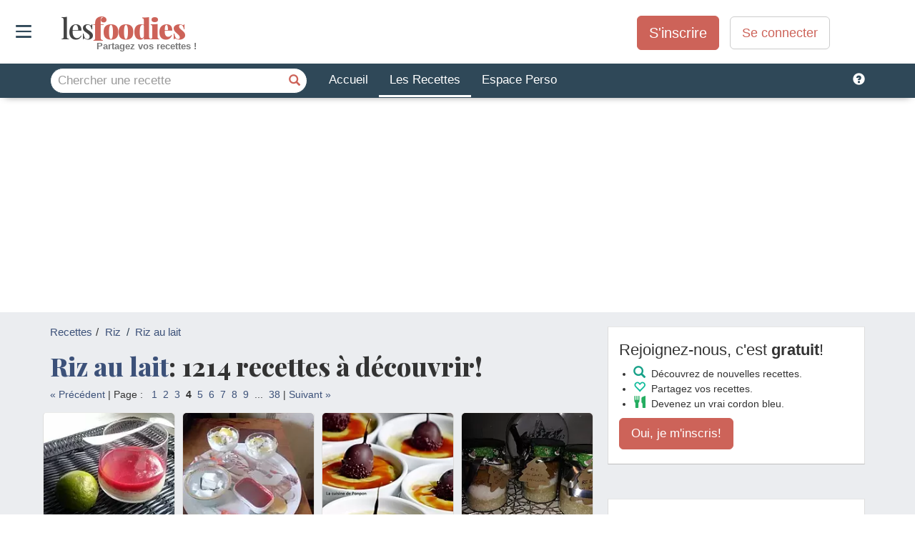

--- FILE ---
content_type: text/html; charset=utf-8
request_url: https://www.lesfoodies.com/recettes/riz+au+lait/skip=96
body_size: 55674
content:



<!DOCTYPE html>
<html>
<head>
<title>Les meilleures recettes de riz au lait - Page 4</title>
<meta name="viewport" content="width=device-width, initial-scale=1.0, maximum-scale=1.0">
<meta name="verify-v1" content="paINAWzlT9gqK7JiolPTHZBvTxLeVh3eE8MiqmmXIc8=" />
<meta name="google-site-verification" content="DNA3gF9ipAu-Q9w53wuojmkbyh9apLs_5VB5HNb4JHI" />
<meta property="fb:admins" content="652123179" />
<META name="y_key" content="fc30c6c014b59e25" />
<meta name="theme-color" content="#2f4858">
<meta name="robots" content="max-image-preview:large">
<style>html{font-family:sans-serif;-webkit-text-size-adjust:100%;-ms-text-size-adjust:100%}body{margin:0}article,aside,details,figcaption,figure,footer,header,hgroup,main,menu,nav,section,summary{display:block}audio,canvas,progress,video{display:inline-block;vertical-align:baseline}audio:not([controls]){display:none;height:0}[hidden],template{display:none}a{background-color:transparent}a:active,a:hover{outline:0}abbr[title]{border-bottom:1px dotted}b,strong{font-weight:700}dfn{font-style:italic}h1{margin:.67em 0;font-size:2em}mark{color:#000;background:#ff0}small{font-size:80%}sub,sup{position:relative;font-size:75%;line-height:0;vertical-align:baseline}sup{top:-.5em}sub{bottom:-.25em}img{border:0}svg:not(:root){overflow:hidden}figure{margin:1em 40px}hr{height:0;-webkit-box-sizing:content-box;-moz-box-sizing:content-box;box-sizing:content-box}pre{overflow:auto}code,kbd,pre,samp{font-family:monospace,monospace;font-size:1em}button,input,optgroup,select,textarea{margin:0;font:inherit;color:inherit}button{overflow:visible}button,select{text-transform:none}button,html input[type=button],input[type=reset],input[type=submit]{-webkit-appearance:button;cursor:pointer}button[disabled],html input[disabled]{cursor:default}button::-moz-focus-inner,input::-moz-focus-inner{padding:0;border:0}input{line-height:normal}input[type=checkbox],input[type=radio]{-webkit-box-sizing:border-box;-moz-box-sizing:border-box;box-sizing:border-box;padding:0}input[type=number]::-webkit-inner-spin-button,input[type=number]::-webkit-outer-spin-button{height:auto}input[type=search]{-webkit-box-sizing:content-box;-moz-box-sizing:content-box;box-sizing:content-box;-webkit-appearance:textfield}input[type=search]::-webkit-search-cancel-button,input[type=search]::-webkit-search-decoration{-webkit-appearance:none}fieldset{padding:.35em .625em .75em;margin:0 2px;border:1px solid silver}legend{padding:0;border:0}textarea{overflow:auto}optgroup{font-weight:700}table{border-spacing:0;border-collapse:collapse}td,th{padding:0}@media print{*,:after,:before{color:#000!important;text-shadow:none!important;background:0 0!important;-webkit-box-shadow:none!important;box-shadow:none!important}a,a:visited{text-decoration:underline}a[href]:after{content:" (" attr(href) ")"}abbr[title]:after{content:" (" attr(title) ")"}a[href^="javascript:"]:after,a[href^="#"]:after{content:""}blockquote,pre{border:1px solid #999;page-break-inside:avoid}thead{display:table-header-group}img,tr{page-break-inside:avoid}img{max-width:100%!important}h2,h3,p{orphans:3;widows:3}h2,h3{page-break-after:avoid}.navbar{display:none}.btn>.caret,.dropup>.btn>.caret{border-top-color:#000!important}.label{border:1px solid #000}.table{border-collapse:collapse!important}.table td,.table th{background-color:#fff!important}.table-bordered td,.table-bordered th{border:1px solid #ddd!important}}@font-face{font-family:'Glyphicons Halflings';src:url(https://www.lesfoodies.com/lib/bootstrap3/3.3.7/fonts/glyphicons-halflings-regular.eot);src:url(https://www.lesfoodies.com/lib/bootstrap3/3.3.7/fonts/glyphicons-halflings-regular.eot?#iefix) format('embedded-opentype'),url(https://www.lesfoodies.com/lib/bootstrap3/3.3.7/fonts/glyphicons-halflings-regular.woff2) format('woff2'),url(https://www.lesfoodies.com/lib/bootstrap3/3.3.7/fonts/glyphicons-halflings-regular.woff) format('woff'),url(https://www.lesfoodies.com/lib/bootstrap3/3.3.7/fonts/glyphicons-halflings-regular.ttf) format('truetype'),url(https://www.lesfoodies.com/lib/bootstrap3/3.3.7/fonts/glyphicons-halflings-regular.svg#glyphicons_halflingsregular) format('svg');font-display:swap}.glyphicon{position:relative;top:1px;display:inline-block;font-family:'Glyphicons Halflings';font-style:normal;font-weight:400;line-height:1;-webkit-font-smoothing:antialiased;-moz-osx-font-smoothing:grayscale}.glyphicon-asterisk:before{content:"\002a"}.glyphicon-plus:before{content:"\002b"}.glyphicon-eur:before,.glyphicon-euro:before{content:"\20ac"}.glyphicon-minus:before{content:"\2212"}.glyphicon-cloud:before{content:"\2601"}.glyphicon-envelope:before{content:"\2709"}.glyphicon-pencil:before{content:"\270f"}.glyphicon-glass:before{content:"\e001"}.glyphicon-music:before{content:"\e002"}.glyphicon-search:before{content:"\e003"}.glyphicon-heart:before{content:"\e005"}.glyphicon-star:before{content:"\e006"}.glyphicon-star-empty:before{content:"\e007"}.glyphicon-user:before{content:"\e008"}.glyphicon-film:before{content:"\e009"}.glyphicon-th-large:before{content:"\e010"}.glyphicon-th:before{content:"\e011"}.glyphicon-th-list:before{content:"\e012"}.glyphicon-ok:before{content:"\e013"}.glyphicon-remove:before{content:"\e014"}.glyphicon-zoom-in:before{content:"\e015"}.glyphicon-zoom-out:before{content:"\e016"}.glyphicon-off:before{content:"\e017"}.glyphicon-signal:before{content:"\e018"}.glyphicon-cog:before{content:"\e019"}.glyphicon-trash:before{content:"\e020"}.glyphicon-home:before{content:"\e021"}.glyphicon-file:before{content:"\e022"}.glyphicon-time:before{content:"\e023"}.glyphicon-road:before{content:"\e024"}.glyphicon-download-alt:before{content:"\e025"}.glyphicon-download:before{content:"\e026"}.glyphicon-upload:before{content:"\e027"}.glyphicon-inbox:before{content:"\e028"}.glyphicon-play-circle:before{content:"\e029"}.glyphicon-repeat:before{content:"\e030"}.glyphicon-refresh:before{content:"\e031"}.glyphicon-list-alt:before{content:"\e032"}.glyphicon-lock:before{content:"\e033"}.glyphicon-flag:before{content:"\e034"}.glyphicon-headphones:before{content:"\e035"}.glyphicon-volume-off:before{content:"\e036"}.glyphicon-volume-down:before{content:"\e037"}.glyphicon-volume-up:before{content:"\e038"}.glyphicon-qrcode:before{content:"\e039"}.glyphicon-barcode:before{content:"\e040"}.glyphicon-tag:before{content:"\e041"}.glyphicon-tags:before{content:"\e042"}.glyphicon-book:before{content:"\e043"}.glyphicon-bookmark:before{content:"\e044"}.glyphicon-print:before{content:"\e045"}.glyphicon-camera:before{content:"\e046"}.glyphicon-font:before{content:"\e047"}.glyphicon-bold:before{content:"\e048"}.glyphicon-italic:before{content:"\e049"}.glyphicon-text-height:before{content:"\e050"}.glyphicon-text-width:before{content:"\e051"}.glyphicon-align-left:before{content:"\e052"}.glyphicon-align-center:before{content:"\e053"}.glyphicon-align-right:before{content:"\e054"}.glyphicon-align-justify:before{content:"\e055"}.glyphicon-list:before{content:"\e056"}.glyphicon-indent-left:before{content:"\e057"}.glyphicon-indent-right:before{content:"\e058"}.glyphicon-facetime-video:before{content:"\e059"}.glyphicon-picture:before{content:"\e060"}.glyphicon-map-marker:before{content:"\e062"}.glyphicon-adjust:before{content:"\e063"}.glyphicon-tint:before{content:"\e064"}.glyphicon-edit:before{content:"\e065"}.glyphicon-share:before{content:"\e066"}.glyphicon-check:before{content:"\e067"}.glyphicon-move:before{content:"\e068"}.glyphicon-step-backward:before{content:"\e069"}.glyphicon-fast-backward:before{content:"\e070"}.glyphicon-backward:before{content:"\e071"}.glyphicon-play:before{content:"\e072"}.glyphicon-pause:before{content:"\e073"}.glyphicon-stop:before{content:"\e074"}.glyphicon-forward:before{content:"\e075"}.glyphicon-fast-forward:before{content:"\e076"}.glyphicon-step-forward:before{content:"\e077"}.glyphicon-eject:before{content:"\e078"}.glyphicon-chevron-left:before{content:"\e079"}.glyphicon-chevron-right:before{content:"\e080"}.glyphicon-plus-sign:before{content:"\e081"}.glyphicon-minus-sign:before{content:"\e082"}.glyphicon-remove-sign:before{content:"\e083"}.glyphicon-ok-sign:before{content:"\e084"}.glyphicon-question-sign:before{content:"\e085"}.glyphicon-info-sign:before{content:"\e086"}.glyphicon-screenshot:before{content:"\e087"}.glyphicon-remove-circle:before{content:"\e088"}.glyphicon-ok-circle:before{content:"\e089"}.glyphicon-ban-circle:before{content:"\e090"}.glyphicon-arrow-left:before{content:"\e091"}.glyphicon-arrow-right:before{content:"\e092"}.glyphicon-arrow-up:before{content:"\e093"}.glyphicon-arrow-down:before{content:"\e094"}.glyphicon-share-alt:before{content:"\e095"}.glyphicon-resize-full:before{content:"\e096"}.glyphicon-resize-small:before{content:"\e097"}.glyphicon-exclamation-sign:before{content:"\e101"}.glyphicon-gift:before{content:"\e102"}.glyphicon-leaf:before{content:"\e103"}.glyphicon-fire:before{content:"\e104"}.glyphicon-eye-open:before{content:"\e105"}.glyphicon-eye-close:before{content:"\e106"}.glyphicon-warning-sign:before{content:"\e107"}.glyphicon-plane:before{content:"\e108"}.glyphicon-calendar:before{content:"\e109"}.glyphicon-random:before{content:"\e110"}.glyphicon-comment:before{content:"\e111"}.glyphicon-magnet:before{content:"\e112"}.glyphicon-chevron-up:before{content:"\e113"}.glyphicon-chevron-down:before{content:"\e114"}.glyphicon-retweet:before{content:"\e115"}.glyphicon-shopping-cart:before{content:"\e116"}.glyphicon-folder-close:before{content:"\e117"}.glyphicon-folder-open:before{content:"\e118"}.glyphicon-resize-vertical:before{content:"\e119"}.glyphicon-resize-horizontal:before{content:"\e120"}.glyphicon-hdd:before{content:"\e121"}.glyphicon-bullhorn:before{content:"\e122"}.glyphicon-bell:before{content:"\e123"}.glyphicon-certificate:before{content:"\e124"}.glyphicon-thumbs-up:before{content:"\e125"}.glyphicon-thumbs-down:before{content:"\e126"}.glyphicon-hand-right:before{content:"\e127"}.glyphicon-hand-left:before{content:"\e128"}.glyphicon-hand-up:before{content:"\e129"}.glyphicon-hand-down:before{content:"\e130"}.glyphicon-circle-arrow-right:before{content:"\e131"}.glyphicon-circle-arrow-left:before{content:"\e132"}.glyphicon-circle-arrow-up:before{content:"\e133"}.glyphicon-circle-arrow-down:before{content:"\e134"}.glyphicon-globe:before{content:"\e135"}.glyphicon-wrench:before{content:"\e136"}.glyphicon-tasks:before{content:"\e137"}.glyphicon-filter:before{content:"\e138"}.glyphicon-briefcase:before{content:"\e139"}.glyphicon-fullscreen:before{content:"\e140"}.glyphicon-dashboard:before{content:"\e141"}.glyphicon-paperclip:before{content:"\e142"}.glyphicon-heart-empty:before{content:"\e143"}.glyphicon-link:before{content:"\e144"}.glyphicon-phone:before{content:"\e145"}.glyphicon-pushpin:before{content:"\e146"}.glyphicon-usd:before{content:"\e148"}.glyphicon-gbp:before{content:"\e149"}.glyphicon-sort:before{content:"\e150"}.glyphicon-sort-by-alphabet:before{content:"\e151"}.glyphicon-sort-by-alphabet-alt:before{content:"\e152"}.glyphicon-sort-by-order:before{content:"\e153"}.glyphicon-sort-by-order-alt:before{content:"\e154"}.glyphicon-sort-by-attributes:before{content:"\e155"}.glyphicon-sort-by-attributes-alt:before{content:"\e156"}.glyphicon-unchecked:before{content:"\e157"}.glyphicon-expand:before{content:"\e158"}.glyphicon-collapse-down:before{content:"\e159"}.glyphicon-collapse-up:before{content:"\e160"}.glyphicon-log-in:before{content:"\e161"}.glyphicon-flash:before{content:"\e162"}.glyphicon-log-out:before{content:"\e163"}.glyphicon-new-window:before{content:"\e164"}.glyphicon-record:before{content:"\e165"}.glyphicon-save:before{content:"\e166"}.glyphicon-open:before{content:"\e167"}.glyphicon-saved:before{content:"\e168"}.glyphicon-import:before{content:"\e169"}.glyphicon-export:before{content:"\e170"}.glyphicon-send:before{content:"\e171"}.glyphicon-floppy-disk:before{content:"\e172"}.glyphicon-floppy-saved:before{content:"\e173"}.glyphicon-floppy-remove:before{content:"\e174"}.glyphicon-floppy-save:before{content:"\e175"}.glyphicon-floppy-open:before{content:"\e176"}.glyphicon-credit-card:before{content:"\e177"}.glyphicon-transfer:before{content:"\e178"}.glyphicon-cutlery:before{content:"\e179"}.glyphicon-header:before{content:"\e180"}.glyphicon-compressed:before{content:"\e181"}.glyphicon-earphone:before{content:"\e182"}.glyphicon-phone-alt:before{content:"\e183"}.glyphicon-tower:before{content:"\e184"}.glyphicon-stats:before{content:"\e185"}.glyphicon-sd-video:before{content:"\e186"}.glyphicon-hd-video:before{content:"\e187"}.glyphicon-subtitles:before{content:"\e188"}.glyphicon-sound-stereo:before{content:"\e189"}.glyphicon-sound-dolby:before{content:"\e190"}.glyphicon-sound-5-1:before{content:"\e191"}.glyphicon-sound-6-1:before{content:"\e192"}.glyphicon-sound-7-1:before{content:"\e193"}.glyphicon-copyright-mark:before{content:"\e194"}.glyphicon-registration-mark:before{content:"\e195"}.glyphicon-cloud-download:before{content:"\e197"}.glyphicon-cloud-upload:before{content:"\e198"}.glyphicon-tree-conifer:before{content:"\e199"}.glyphicon-tree-deciduous:before{content:"\e200"}.glyphicon-cd:before{content:"\e201"}.glyphicon-save-file:before{content:"\e202"}.glyphicon-open-file:before{content:"\e203"}.glyphicon-level-up:before{content:"\e204"}.glyphicon-copy:before{content:"\e205"}.glyphicon-paste:before{content:"\e206"}.glyphicon-alert:before{content:"\e209"}.glyphicon-equalizer:before{content:"\e210"}.glyphicon-king:before{content:"\e211"}.glyphicon-queen:before{content:"\e212"}.glyphicon-pawn:before{content:"\e213"}.glyphicon-bishop:before{content:"\e214"}.glyphicon-knight:before{content:"\e215"}.glyphicon-baby-formula:before{content:"\e216"}.glyphicon-tent:before{content:"\26fa"}.glyphicon-blackboard:before{content:"\e218"}.glyphicon-bed:before{content:"\e219"}.glyphicon-apple:before{content:"\f8ff"}.glyphicon-erase:before{content:"\e221"}.glyphicon-hourglass:before{content:"\231b"}.glyphicon-lamp:before{content:"\e223"}.glyphicon-duplicate:before{content:"\e224"}.glyphicon-piggy-bank:before{content:"\e225"}.glyphicon-scissors:before{content:"\e226"}.glyphicon-bitcoin:before{content:"\e227"}.glyphicon-btc:before{content:"\e227"}.glyphicon-xbt:before{content:"\e227"}.glyphicon-yen:before{content:"\00a5"}.glyphicon-jpy:before{content:"\00a5"}.glyphicon-ruble:before{content:"\20bd"}.glyphicon-rub:before{content:"\20bd"}.glyphicon-scale:before{content:"\e230"}.glyphicon-ice-lolly:before{content:"\e231"}.glyphicon-ice-lolly-tasted:before{content:"\e232"}.glyphicon-education:before{content:"\e233"}.glyphicon-option-horizontal:before{content:"\e234"}.glyphicon-option-vertical:before{content:"\e235"}.glyphicon-menu-hamburger:before{content:"\e236"}.glyphicon-modal-window:before{content:"\e237"}.glyphicon-oil:before{content:"\e238"}.glyphicon-grain:before{content:"\e239"}.glyphicon-sunglasses:before{content:"\e240"}.glyphicon-text-size:before{content:"\e241"}.glyphicon-text-color:before{content:"\e242"}.glyphicon-text-background:before{content:"\e243"}.glyphicon-object-align-top:before{content:"\e244"}.glyphicon-object-align-bottom:before{content:"\e245"}.glyphicon-object-align-horizontal:before{content:"\e246"}.glyphicon-object-align-left:before{content:"\e247"}.glyphicon-object-align-vertical:before{content:"\e248"}.glyphicon-object-align-right:before{content:"\e249"}.glyphicon-triangle-right:before{content:"\e250"}.glyphicon-triangle-left:before{content:"\e251"}.glyphicon-triangle-bottom:before{content:"\e252"}.glyphicon-triangle-top:before{content:"\e253"}.glyphicon-console:before{content:"\e254"}.glyphicon-superscript:before{content:"\e255"}.glyphicon-subscript:before{content:"\e256"}.glyphicon-menu-left:before{content:"\e257"}.glyphicon-menu-right:before{content:"\e258"}.glyphicon-menu-down:before{content:"\e259"}.glyphicon-menu-up:before{content:"\e260"}*{-webkit-box-sizing:border-box;-moz-box-sizing:border-box;box-sizing:border-box}:after,:before{-webkit-box-sizing:border-box;-moz-box-sizing:border-box;box-sizing:border-box}html{font-size:10px;-webkit-tap-highlight-color:rgba(0,0,0,0)}body{font-family:"Helvetica Neue",Helvetica,Arial,sans-serif;font-size:14px;line-height:1.42857143;color:#333;background-color:#fff}button,input,select,textarea{font-family:inherit;font-size:inherit;line-height:inherit}a{color:#337ab7;text-decoration:none}a:focus,a:hover{color:#23527c;text-decoration:underline}a:focus{outline:5px auto -webkit-focus-ring-color;outline-offset:-2px}figure{margin:0}img{vertical-align:middle}.carousel-inner>.item>a>img,.carousel-inner>.item>img,.img-responsive,.thumbnail a>img,.thumbnail>img{display:block;max-width:100%;height:auto}.img-rounded{border-radius:6px}.img-thumbnail{display:inline-block;max-width:100%;height:auto;padding:4px;line-height:1.42857143;background-color:#fff;border:1px solid #ddd;border-radius:4px;-webkit-transition:all .2s ease-in-out;-o-transition:all .2s ease-in-out;transition:all .2s ease-in-out}.img-circle{border-radius:50%}hr{margin-top:20px;margin-bottom:20px;border:0;border-top:1px solid #eee}.sr-only{position:absolute;width:1px;height:1px;padding:0;margin:-1px;overflow:hidden;clip:rect(0,0,0,0);border:0}.sr-only-focusable:active,.sr-only-focusable:focus{position:static;width:auto;height:auto;margin:0;overflow:visible;clip:auto}[role=button]{cursor:pointer}.h1,.h2,.h3,.h4,.h5,.h6,h1,h2,h3,h4,h5,h6{font-family:inherit;font-weight:500;line-height:1.1;color:inherit}.h1 .small,.h1 small,.h2 .small,.h2 small,.h3 .small,.h3 small,.h4 .small,.h4 small,.h5 .small,.h5 small,.h6 .small,.h6 small,h1 .small,h1 small,h2 .small,h2 small,h3 .small,h3 small,h4 .small,h4 small,h5 .small,h5 small,h6 .small,h6 small{font-weight:400;line-height:1;color:#777}.h1,.h2,.h3,h1,h2,h3{margin-top:20px;margin-bottom:10px}.h1 .small,.h1 small,.h2 .small,.h2 small,.h3 .small,.h3 small,h1 .small,h1 small,h2 .small,h2 small,h3 .small,h3 small{font-size:65%}.h4,.h5,.h6,h4,h5,h6{margin-top:10px;margin-bottom:10px}.h4 .small,.h4 small,.h5 .small,.h5 small,.h6 .small,.h6 small,h4 .small,h4 small,h5 .small,h5 small,h6 .small,h6 small{font-size:75%}.h1,h1{font-size:36px}.h2,h2{font-size:30px}.h3,h3{font-size:24px}.h4,h4{font-size:18px}.h5,h5{font-size:14px}.h6,h6{font-size:12px}p{margin:0 0 10px}.lead{margin-bottom:20px;font-size:16px;font-weight:300;line-height:1.4}@media (min-width:768px){.lead{font-size:21px}}.small,small{font-size:85%}.mark,mark{padding:.2em;background-color:#fcf8e3}.text-left{text-align:left}.text-right{text-align:right}.text-center{text-align:center}.text-justify{text-align:justify}.text-nowrap{white-space:nowrap}.text-lowercase{text-transform:lowercase}.text-uppercase{text-transform:uppercase}.text-capitalize{text-transform:capitalize}.text-muted{color:#777}.text-primary{color:#337ab7}a.text-primary:focus,a.text-primary:hover{color:#286090}.text-success{color:#3c763d}a.text-success:focus,a.text-success:hover{color:#2b542c}.text-info{color:#31708f}a.text-info:focus,a.text-info:hover{color:#245269}.text-warning{color:#8a6d3b}a.text-warning:focus,a.text-warning:hover{color:#66512c}.text-danger{color:#a94442}a.text-danger:focus,a.text-danger:hover{color:#843534}.bg-primary{color:#fff;background-color:#337ab7}a.bg-primary:focus,a.bg-primary:hover{background-color:#286090}.bg-success{background-color:#dff0d8}a.bg-success:focus,a.bg-success:hover{background-color:#c1e2b3}.bg-info{background-color:#d9edf7}a.bg-info:focus,a.bg-info:hover{background-color:#afd9ee}.bg-warning{background-color:#fcf8e3}a.bg-warning:focus,a.bg-warning:hover{background-color:#f7ecb5}.bg-danger{background-color:#f2dede}a.bg-danger:focus,a.bg-danger:hover{background-color:#e4b9b9}.page-header{padding-bottom:9px;margin:40px 0 20px;border-bottom:1px solid #eee}ol,ul{margin-top:0;margin-bottom:10px}ol ol,ol ul,ul ol,ul ul{margin-bottom:0}.list-unstyled{padding-left:0;list-style:none}.list-inline{padding-left:0;margin-left:-5px;list-style:none}.list-inline>li{display:inline-block;padding-right:5px;padding-left:5px}dl{margin-top:0;margin-bottom:20px}dd,dt{line-height:1.42857143}dt{font-weight:700}dd{margin-left:0}@media (min-width:768px){.dl-horizontal dt{float:left;width:160px;overflow:hidden;clear:left;text-align:right;text-overflow:ellipsis;white-space:nowrap}.dl-horizontal dd{margin-left:180px}}abbr[data-original-title],abbr[title]{cursor:help;border-bottom:1px dotted #777}.initialism{font-size:90%;text-transform:uppercase}blockquote{padding:10px 20px;margin:0 0 20px;font-size:17.5px;border-left:5px solid #eee}blockquote ol:last-child,blockquote p:last-child,blockquote ul:last-child{margin-bottom:0}blockquote .small,blockquote footer,blockquote small{display:block;font-size:80%;line-height:1.42857143;color:#777}blockquote .small:before,blockquote footer:before,blockquote small:before{content:'\2014 \00A0'}.blockquote-reverse,blockquote.pull-right{padding-right:15px;padding-left:0;text-align:right;border-right:5px solid #eee;border-left:0}.blockquote-reverse .small:before,.blockquote-reverse footer:before,.blockquote-reverse small:before,blockquote.pull-right .small:before,blockquote.pull-right footer:before,blockquote.pull-right small:before{content:''}.blockquote-reverse .small:after,.blockquote-reverse footer:after,.blockquote-reverse small:after,blockquote.pull-right .small:after,blockquote.pull-right footer:after,blockquote.pull-right small:after{content:'\00A0 \2014'}address{margin-bottom:20px;font-style:normal;line-height:1.42857143}code,kbd,pre,samp{font-family:Menlo,Monaco,Consolas,"Courier New",monospace}code{padding:2px 4px;font-size:90%;color:#c7254e;background-color:#f9f2f4;border-radius:4px}kbd{padding:2px 4px;font-size:90%;color:#fff;background-color:#333;border-radius:3px;-webkit-box-shadow:inset 0 -1px 0 rgba(0,0,0,.25);box-shadow:inset 0 -1px 0 rgba(0,0,0,.25)}kbd kbd{padding:0;font-size:100%;font-weight:700;-webkit-box-shadow:none;box-shadow:none}pre{display:block;padding:9.5px;margin:0 0 10px;font-size:13px;line-height:1.42857143;color:#333;word-break:break-all;word-wrap:break-word;background-color:#f5f5f5;border:1px solid #ccc;border-radius:4px}pre code{padding:0;font-size:inherit;color:inherit;white-space:pre-wrap;background-color:transparent;border-radius:0}.pre-scrollable{max-height:340px;overflow-y:scroll}.container{padding-right:15px;padding-left:15px;margin-right:auto;margin-left:auto}@media (min-width:768px){.container{width:750px}}@media (min-width:992px){.container{width:970px}}@media (min-width:1200px){.container{width:1170px}}.container-fluid{padding-right:15px;padding-left:15px;margin-right:auto;margin-left:auto}.row{margin-right:-15px;margin-left:-15px}.col-lg-1,.col-lg-10,.col-lg-11,.col-lg-12,.col-lg-2,.col-lg-3,.col-lg-4,.col-lg-5,.col-lg-6,.col-lg-7,.col-lg-8,.col-lg-9,.col-md-1,.col-md-10,.col-md-11,.col-md-12,.col-md-2,.col-md-3,.col-md-4,.col-md-5,.col-md-6,.col-md-7,.col-md-8,.col-md-9,.col-sm-1,.col-sm-10,.col-sm-11,.col-sm-12,.col-sm-2,.col-sm-3,.col-sm-4,.col-sm-5,.col-sm-6,.col-sm-7,.col-sm-8,.col-sm-9,.col-xs-1,.col-xs-10,.col-xs-11,.col-xs-12,.col-xs-2,.col-xs-3,.col-xs-4,.col-xs-5,.col-xs-6,.col-xs-7,.col-xs-8,.col-xs-9{position:relative;min-height:1px;padding-right:15px;padding-left:15px}.col-xs-1,.col-xs-10,.col-xs-11,.col-xs-12,.col-xs-2,.col-xs-3,.col-xs-4,.col-xs-5,.col-xs-6,.col-xs-7,.col-xs-8,.col-xs-9{float:left}.col-xs-12{width:100%}.col-xs-11{width:91.66666667%}.col-xs-10{width:83.33333333%}.col-xs-9{width:75%}.col-xs-8{width:66.66666667%}.col-xs-7{width:58.33333333%}.col-xs-6{width:50%}.col-xs-5{width:41.66666667%}.col-xs-4{width:33.33333333%}.col-xs-3{width:25%}.col-xs-2{width:16.66666667%}.col-xs-1{width:8.33333333%}.col-xs-pull-12{right:100%}.col-xs-pull-11{right:91.66666667%}.col-xs-pull-10{right:83.33333333%}.col-xs-pull-9{right:75%}.col-xs-pull-8{right:66.66666667%}.col-xs-pull-7{right:58.33333333%}.col-xs-pull-6{right:50%}.col-xs-pull-5{right:41.66666667%}.col-xs-pull-4{right:33.33333333%}.col-xs-pull-3{right:25%}.col-xs-pull-2{right:16.66666667%}.col-xs-pull-1{right:8.33333333%}.col-xs-pull-0{right:auto}.col-xs-push-12{left:100%}.col-xs-push-11{left:91.66666667%}.col-xs-push-10{left:83.33333333%}.col-xs-push-9{left:75%}.col-xs-push-8{left:66.66666667%}.col-xs-push-7{left:58.33333333%}.col-xs-push-6{left:50%}.col-xs-push-5{left:41.66666667%}.col-xs-push-4{left:33.33333333%}.col-xs-push-3{left:25%}.col-xs-push-2{left:16.66666667%}.col-xs-push-1{left:8.33333333%}.col-xs-push-0{left:auto}.col-xs-offset-12{margin-left:100%}.col-xs-offset-11{margin-left:91.66666667%}.col-xs-offset-10{margin-left:83.33333333%}.col-xs-offset-9{margin-left:75%}.col-xs-offset-8{margin-left:66.66666667%}.col-xs-offset-7{margin-left:58.33333333%}.col-xs-offset-6{margin-left:50%}.col-xs-offset-5{margin-left:41.66666667%}.col-xs-offset-4{margin-left:33.33333333%}.col-xs-offset-3{margin-left:25%}.col-xs-offset-2{margin-left:16.66666667%}.col-xs-offset-1{margin-left:8.33333333%}.col-xs-offset-0{margin-left:0}@media (min-width:768px){.col-sm-1,.col-sm-10,.col-sm-11,.col-sm-12,.col-sm-2,.col-sm-3,.col-sm-4,.col-sm-5,.col-sm-6,.col-sm-7,.col-sm-8,.col-sm-9{float:left}.col-sm-12{width:100%}.col-sm-11{width:91.66666667%}.col-sm-10{width:83.33333333%}.col-sm-9{width:75%}.col-sm-8{width:66.66666667%}.col-sm-7{width:58.33333333%}.col-sm-6{width:50%}.col-sm-5{width:41.66666667%}.col-sm-4{width:33.33333333%}.col-sm-3{width:25%}.col-sm-2{width:16.66666667%}.col-sm-1{width:8.33333333%}.col-sm-pull-12{right:100%}.col-sm-pull-11{right:91.66666667%}.col-sm-pull-10{right:83.33333333%}.col-sm-pull-9{right:75%}.col-sm-pull-8{right:66.66666667%}.col-sm-pull-7{right:58.33333333%}.col-sm-pull-6{right:50%}.col-sm-pull-5{right:41.66666667%}.col-sm-pull-4{right:33.33333333%}.col-sm-pull-3{right:25%}.col-sm-pull-2{right:16.66666667%}.col-sm-pull-1{right:8.33333333%}.col-sm-pull-0{right:auto}.col-sm-push-12{left:100%}.col-sm-push-11{left:91.66666667%}.col-sm-push-10{left:83.33333333%}.col-sm-push-9{left:75%}.col-sm-push-8{left:66.66666667%}.col-sm-push-7{left:58.33333333%}.col-sm-push-6{left:50%}.col-sm-push-5{left:41.66666667%}.col-sm-push-4{left:33.33333333%}.col-sm-push-3{left:25%}.col-sm-push-2{left:16.66666667%}.col-sm-push-1{left:8.33333333%}.col-sm-push-0{left:auto}.col-sm-offset-12{margin-left:100%}.col-sm-offset-11{margin-left:91.66666667%}.col-sm-offset-10{margin-left:83.33333333%}.col-sm-offset-9{margin-left:75%}.col-sm-offset-8{margin-left:66.66666667%}.col-sm-offset-7{margin-left:58.33333333%}.col-sm-offset-6{margin-left:50%}.col-sm-offset-5{margin-left:41.66666667%}.col-sm-offset-4{margin-left:33.33333333%}.col-sm-offset-3{margin-left:25%}.col-sm-offset-2{margin-left:16.66666667%}.col-sm-offset-1{margin-left:8.33333333%}.col-sm-offset-0{margin-left:0}}@media (min-width:992px){.col-md-1,.col-md-10,.col-md-11,.col-md-12,.col-md-2,.col-md-3,.col-md-4,.col-md-5,.col-md-6,.col-md-7,.col-md-8,.col-md-9{float:left}.col-md-12{width:100%}.col-md-11{width:91.66666667%}.col-md-10{width:83.33333333%}.col-md-9{width:75%}.col-md-8{width:66.66666667%}.col-md-7{width:58.33333333%}.col-md-6{width:50%}.col-md-5{width:41.66666667%}.col-md-4{width:33.33333333%}.col-md-3{width:25%}.col-md-2{width:16.66666667%}.col-md-1{width:8.33333333%}.col-md-pull-12{right:100%}.col-md-pull-11{right:91.66666667%}.col-md-pull-10{right:83.33333333%}.col-md-pull-9{right:75%}.col-md-pull-8{right:66.66666667%}.col-md-pull-7{right:58.33333333%}.col-md-pull-6{right:50%}.col-md-pull-5{right:41.66666667%}.col-md-pull-4{right:33.33333333%}.col-md-pull-3{right:25%}.col-md-pull-2{right:16.66666667%}.col-md-pull-1{right:8.33333333%}.col-md-pull-0{right:auto}.col-md-push-12{left:100%}.col-md-push-11{left:91.66666667%}.col-md-push-10{left:83.33333333%}.col-md-push-9{left:75%}.col-md-push-8{left:66.66666667%}.col-md-push-7{left:58.33333333%}.col-md-push-6{left:50%}.col-md-push-5{left:41.66666667%}.col-md-push-4{left:33.33333333%}.col-md-push-3{left:25%}.col-md-push-2{left:16.66666667%}.col-md-push-1{left:8.33333333%}.col-md-push-0{left:auto}.col-md-offset-12{margin-left:100%}.col-md-offset-11{margin-left:91.66666667%}.col-md-offset-10{margin-left:83.33333333%}.col-md-offset-9{margin-left:75%}.col-md-offset-8{margin-left:66.66666667%}.col-md-offset-7{margin-left:58.33333333%}.col-md-offset-6{margin-left:50%}.col-md-offset-5{margin-left:41.66666667%}.col-md-offset-4{margin-left:33.33333333%}.col-md-offset-3{margin-left:25%}.col-md-offset-2{margin-left:16.66666667%}.col-md-offset-1{margin-left:8.33333333%}.col-md-offset-0{margin-left:0}}@media (min-width:1200px){.col-lg-1,.col-lg-10,.col-lg-11,.col-lg-12,.col-lg-2,.col-lg-3,.col-lg-4,.col-lg-5,.col-lg-6,.col-lg-7,.col-lg-8,.col-lg-9{float:left}.col-lg-12{width:100%}.col-lg-11{width:91.66666667%}.col-lg-10{width:83.33333333%}.col-lg-9{width:75%}.col-lg-8{width:66.66666667%}.col-lg-7{width:58.33333333%}.col-lg-6{width:50%}.col-lg-5{width:41.66666667%}.col-lg-4{width:33.33333333%}.col-lg-3{width:25%}.col-lg-2{width:16.66666667%}.col-lg-1{width:8.33333333%}.col-lg-pull-12{right:100%}.col-lg-pull-11{right:91.66666667%}.col-lg-pull-10{right:83.33333333%}.col-lg-pull-9{right:75%}.col-lg-pull-8{right:66.66666667%}.col-lg-pull-7{right:58.33333333%}.col-lg-pull-6{right:50%}.col-lg-pull-5{right:41.66666667%}.col-lg-pull-4{right:33.33333333%}.col-lg-pull-3{right:25%}.col-lg-pull-2{right:16.66666667%}.col-lg-pull-1{right:8.33333333%}.col-lg-pull-0{right:auto}.col-lg-push-12{left:100%}.col-lg-push-11{left:91.66666667%}.col-lg-push-10{left:83.33333333%}.col-lg-push-9{left:75%}.col-lg-push-8{left:66.66666667%}.col-lg-push-7{left:58.33333333%}.col-lg-push-6{left:50%}.col-lg-push-5{left:41.66666667%}.col-lg-push-4{left:33.33333333%}.col-lg-push-3{left:25%}.col-lg-push-2{left:16.66666667%}.col-lg-push-1{left:8.33333333%}.col-lg-push-0{left:auto}.col-lg-offset-12{margin-left:100%}.col-lg-offset-11{margin-left:91.66666667%}.col-lg-offset-10{margin-left:83.33333333%}.col-lg-offset-9{margin-left:75%}.col-lg-offset-8{margin-left:66.66666667%}.col-lg-offset-7{margin-left:58.33333333%}.col-lg-offset-6{margin-left:50%}.col-lg-offset-5{margin-left:41.66666667%}.col-lg-offset-4{margin-left:33.33333333%}.col-lg-offset-3{margin-left:25%}.col-lg-offset-2{margin-left:16.66666667%}.col-lg-offset-1{margin-left:8.33333333%}.col-lg-offset-0{margin-left:0}}table{background-color:transparent}caption{padding-top:8px;padding-bottom:8px;color:#777;text-align:left}th{text-align:left}.table{width:100%;max-width:100%;margin-bottom:20px}.table>tbody>tr>td,.table>tbody>tr>th,.table>tfoot>tr>td,.table>tfoot>tr>th,.table>thead>tr>td,.table>thead>tr>th{padding:8px;line-height:1.42857143;vertical-align:top;border-top:1px solid #ddd}.table>thead>tr>th{vertical-align:bottom;border-bottom:2px solid #ddd}.table>caption+thead>tr:first-child>td,.table>caption+thead>tr:first-child>th,.table>colgroup+thead>tr:first-child>td,.table>colgroup+thead>tr:first-child>th,.table>thead:first-child>tr:first-child>td,.table>thead:first-child>tr:first-child>th{border-top:0}.table>tbody+tbody{border-top:2px solid #ddd}.table .table{background-color:#fff}.table-condensed>tbody>tr>td,.table-condensed>tbody>tr>th,.table-condensed>tfoot>tr>td,.table-condensed>tfoot>tr>th,.table-condensed>thead>tr>td,.table-condensed>thead>tr>th{padding:5px}.table-bordered{border:1px solid #ddd}.table-bordered>tbody>tr>td,.table-bordered>tbody>tr>th,.table-bordered>tfoot>tr>td,.table-bordered>tfoot>tr>th,.table-bordered>thead>tr>td,.table-bordered>thead>tr>th{border:1px solid #ddd}.table-bordered>thead>tr>td,.table-bordered>thead>tr>th{border-bottom-width:2px}.table-striped>tbody>tr:nth-of-type(odd){background-color:#f9f9f9}.table-hover>tbody>tr:hover{background-color:#f5f5f5}table col[class*=col-]{position:static;display:table-column;float:none}table td[class*=col-],table th[class*=col-]{position:static;display:table-cell;float:none}.table>tbody>tr.active>td,.table>tbody>tr.active>th,.table>tbody>tr>td.active,.table>tbody>tr>th.active,.table>tfoot>tr.active>td,.table>tfoot>tr.active>th,.table>tfoot>tr>td.active,.table>tfoot>tr>th.active,.table>thead>tr.active>td,.table>thead>tr.active>th,.table>thead>tr>td.active,.table>thead>tr>th.active{background-color:#f5f5f5}.table-hover>tbody>tr.active:hover>td,.table-hover>tbody>tr.active:hover>th,.table-hover>tbody>tr:hover>.active,.table-hover>tbody>tr>td.active:hover,.table-hover>tbody>tr>th.active:hover{background-color:#e8e8e8}.table>tbody>tr.success>td,.table>tbody>tr.success>th,.table>tbody>tr>td.success,.table>tbody>tr>th.success,.table>tfoot>tr.success>td,.table>tfoot>tr.success>th,.table>tfoot>tr>td.success,.table>tfoot>tr>th.success,.table>thead>tr.success>td,.table>thead>tr.success>th,.table>thead>tr>td.success,.table>thead>tr>th.success{background-color:#dff0d8}.table-hover>tbody>tr.success:hover>td,.table-hover>tbody>tr.success:hover>th,.table-hover>tbody>tr:hover>.success,.table-hover>tbody>tr>td.success:hover,.table-hover>tbody>tr>th.success:hover{background-color:#d0e9c6}.table>tbody>tr.info>td,.table>tbody>tr.info>th,.table>tbody>tr>td.info,.table>tbody>tr>th.info,.table>tfoot>tr.info>td,.table>tfoot>tr.info>th,.table>tfoot>tr>td.info,.table>tfoot>tr>th.info,.table>thead>tr.info>td,.table>thead>tr.info>th,.table>thead>tr>td.info,.table>thead>tr>th.info{background-color:#d9edf7}.table-hover>tbody>tr.info:hover>td,.table-hover>tbody>tr.info:hover>th,.table-hover>tbody>tr:hover>.info,.table-hover>tbody>tr>td.info:hover,.table-hover>tbody>tr>th.info:hover{background-color:#c4e3f3}.table>tbody>tr.warning>td,.table>tbody>tr.warning>th,.table>tbody>tr>td.warning,.table>tbody>tr>th.warning,.table>tfoot>tr.warning>td,.table>tfoot>tr.warning>th,.table>tfoot>tr>td.warning,.table>tfoot>tr>th.warning,.table>thead>tr.warning>td,.table>thead>tr.warning>th,.table>thead>tr>td.warning,.table>thead>tr>th.warning{background-color:#fcf8e3}.table-hover>tbody>tr.warning:hover>td,.table-hover>tbody>tr.warning:hover>th,.table-hover>tbody>tr:hover>.warning,.table-hover>tbody>tr>td.warning:hover,.table-hover>tbody>tr>th.warning:hover{background-color:#faf2cc}.table>tbody>tr.danger>td,.table>tbody>tr.danger>th,.table>tbody>tr>td.danger,.table>tbody>tr>th.danger,.table>tfoot>tr.danger>td,.table>tfoot>tr.danger>th,.table>tfoot>tr>td.danger,.table>tfoot>tr>th.danger,.table>thead>tr.danger>td,.table>thead>tr.danger>th,.table>thead>tr>td.danger,.table>thead>tr>th.danger{background-color:#f2dede}.table-hover>tbody>tr.danger:hover>td,.table-hover>tbody>tr.danger:hover>th,.table-hover>tbody>tr:hover>.danger,.table-hover>tbody>tr>td.danger:hover,.table-hover>tbody>tr>th.danger:hover{background-color:#ebcccc}.table-responsive{min-height:.01%;overflow-x:auto}@media screen and (max-width:767px){.table-responsive{width:100%;margin-bottom:15px;overflow-y:hidden;-ms-overflow-style:-ms-autohiding-scrollbar;border:1px solid #ddd}.table-responsive>.table{margin-bottom:0}.table-responsive>.table>tbody>tr>td,.table-responsive>.table>tbody>tr>th,.table-responsive>.table>tfoot>tr>td,.table-responsive>.table>tfoot>tr>th,.table-responsive>.table>thead>tr>td,.table-responsive>.table>thead>tr>th{white-space:nowrap}.table-responsive>.table-bordered{border:0}.table-responsive>.table-bordered>tbody>tr>td:first-child,.table-responsive>.table-bordered>tbody>tr>th:first-child,.table-responsive>.table-bordered>tfoot>tr>td:first-child,.table-responsive>.table-bordered>tfoot>tr>th:first-child,.table-responsive>.table-bordered>thead>tr>td:first-child,.table-responsive>.table-bordered>thead>tr>th:first-child{border-left:0}.table-responsive>.table-bordered>tbody>tr>td:last-child,.table-responsive>.table-bordered>tbody>tr>th:last-child,.table-responsive>.table-bordered>tfoot>tr>td:last-child,.table-responsive>.table-bordered>tfoot>tr>th:last-child,.table-responsive>.table-bordered>thead>tr>td:last-child,.table-responsive>.table-bordered>thead>tr>th:last-child{border-right:0}.table-responsive>.table-bordered>tbody>tr:last-child>td,.table-responsive>.table-bordered>tbody>tr:last-child>th,.table-responsive>.table-bordered>tfoot>tr:last-child>td,.table-responsive>.table-bordered>tfoot>tr:last-child>th{border-bottom:0}}fieldset{min-width:0;padding:0;margin:0;border:0}legend{display:block;width:100%;padding:0;margin-bottom:20px;font-size:21px;line-height:inherit;color:#333;border:0;border-bottom:1px solid #e5e5e5}label{display:inline-block;max-width:100%;margin-bottom:5px;font-weight:700}input[type=search]{-webkit-box-sizing:border-box;-moz-box-sizing:border-box;box-sizing:border-box}input[type=checkbox],input[type=radio]{margin:4px 0 0;margin-top:1px\9;line-height:normal}input[type=file]{display:block}input[type=range]{display:block;width:100%}select[multiple],select[size]{height:auto}input[type=file]:focus,input[type=checkbox]:focus,input[type=radio]:focus{outline:5px auto -webkit-focus-ring-color;outline-offset:-2px}output{display:block;padding-top:7px;font-size:14px;line-height:1.42857143;color:#555}.form-control{display:block;width:100%;height:34px;padding:6px 12px;font-size:14px;line-height:1.42857143;color:#555;background-color:#fff;background-image:none;border:1px solid #ccc;border-radius:4px;-webkit-box-shadow:inset 0 1px 1px rgba(0,0,0,.075);box-shadow:inset 0 1px 1px rgba(0,0,0,.075);-webkit-transition:border-color ease-in-out .15s,-webkit-box-shadow ease-in-out .15s;-o-transition:border-color ease-in-out .15s,box-shadow ease-in-out .15s;transition:border-color ease-in-out .15s,box-shadow ease-in-out .15s}.form-control:focus{border-color:#66afe9;outline:0;-webkit-box-shadow:inset 0 1px 1px rgba(0,0,0,.075),0 0 8px rgba(102,175,233,.6);box-shadow:inset 0 1px 1px rgba(0,0,0,.075),0 0 8px rgba(102,175,233,.6)}.form-control::-moz-placeholder{color:#999;opacity:1}.form-control:-ms-input-placeholder{color:#999}.form-control::-webkit-input-placeholder{color:#999}.form-control::-ms-expand{background-color:transparent;border:0}.form-control[disabled],.form-control[readonly],fieldset[disabled] .form-control{background-color:#eee;opacity:1}.form-control[disabled],fieldset[disabled] .form-control{cursor:not-allowed}textarea.form-control{height:auto}input[type=search]{-webkit-appearance:none}@media screen and (-webkit-min-device-pixel-ratio:0){input[type=date].form-control,input[type=time].form-control,input[type=datetime-local].form-control,input[type=month].form-control{line-height:34px}.input-group-sm input[type=date],.input-group-sm input[type=time],.input-group-sm input[type=datetime-local],.input-group-sm input[type=month],input[type=date].input-sm,input[type=time].input-sm,input[type=datetime-local].input-sm,input[type=month].input-sm{line-height:30px}.input-group-lg input[type=date],.input-group-lg input[type=time],.input-group-lg input[type=datetime-local],.input-group-lg input[type=month],input[type=date].input-lg,input[type=time].input-lg,input[type=datetime-local].input-lg,input[type=month].input-lg{line-height:46px}}.form-group{margin-bottom:15px}.checkbox,.radio{position:relative;display:block;margin-top:10px;margin-bottom:10px}.checkbox label,.radio label{min-height:20px;padding-left:20px;margin-bottom:0;font-weight:400;cursor:pointer}.checkbox input[type=checkbox],.checkbox-inline input[type=checkbox],.radio input[type=radio],.radio-inline input[type=radio]{position:absolute;margin-top:4px\9;margin-left:-20px}.checkbox+.checkbox,.radio+.radio{margin-top:-5px}.checkbox-inline,.radio-inline{position:relative;display:inline-block;padding-left:20px;margin-bottom:0;font-weight:400;vertical-align:middle;cursor:pointer}.checkbox-inline+.checkbox-inline,.radio-inline+.radio-inline{margin-top:0;margin-left:10px}fieldset[disabled] input[type=checkbox],fieldset[disabled] input[type=radio],input[type=checkbox].disabled,input[type=checkbox][disabled],input[type=radio].disabled,input[type=radio][disabled]{cursor:not-allowed}.checkbox-inline.disabled,.radio-inline.disabled,fieldset[disabled] .checkbox-inline,fieldset[disabled] .radio-inline{cursor:not-allowed}.checkbox.disabled label,.radio.disabled label,fieldset[disabled] .checkbox label,fieldset[disabled] .radio label{cursor:not-allowed}.form-control-static{min-height:34px;padding-top:7px;padding-bottom:7px;margin-bottom:0}.form-control-static.input-lg,.form-control-static.input-sm{padding-right:0;padding-left:0}.input-sm{height:30px;padding:5px 10px;font-size:12px;line-height:1.5;border-radius:3px}select.input-sm{height:30px;line-height:30px}select[multiple].input-sm,textarea.input-sm{height:auto}.form-group-sm .form-control{height:30px;padding:5px 10px;font-size:12px;line-height:1.5;border-radius:3px}.form-group-sm select.form-control{height:30px;line-height:30px}.form-group-sm select[multiple].form-control,.form-group-sm textarea.form-control{height:auto}.form-group-sm .form-control-static{height:30px;min-height:32px;padding:6px 10px;font-size:12px;line-height:1.5}.input-lg{height:46px;padding:10px 16px;font-size:18px;line-height:1.3333333;border-radius:6px}select.input-lg{height:46px;line-height:46px}select[multiple].input-lg,textarea.input-lg{height:auto}.form-group-lg .form-control{height:46px;padding:10px 16px;font-size:18px;line-height:1.3333333;border-radius:6px}.form-group-lg select.form-control{height:46px;line-height:46px}.form-group-lg select[multiple].form-control,.form-group-lg textarea.form-control{height:auto}.form-group-lg .form-control-static{height:46px;min-height:38px;padding:11px 16px;font-size:18px;line-height:1.3333333}.has-feedback{position:relative}.has-feedback .form-control{padding-right:42.5px}.form-control-feedback{position:absolute;top:0;right:0;z-index:2;display:block;width:34px;height:34px;line-height:34px;text-align:center;pointer-events:none}.form-group-lg .form-control+.form-control-feedback,.input-group-lg+.form-control-feedback,.input-lg+.form-control-feedback{width:46px;height:46px;line-height:46px}.form-group-sm .form-control+.form-control-feedback,.input-group-sm+.form-control-feedback,.input-sm+.form-control-feedback{width:30px;height:30px;line-height:30px}.has-success .checkbox,.has-success .checkbox-inline,.has-success .control-label,.has-success .help-block,.has-success .radio,.has-success .radio-inline,.has-success.checkbox label,.has-success.checkbox-inline label,.has-success.radio label,.has-success.radio-inline label{color:#3c763d}.has-success .form-control{border-color:#3c763d;-webkit-box-shadow:inset 0 1px 1px rgba(0,0,0,.075);box-shadow:inset 0 1px 1px rgba(0,0,0,.075)}.has-success .form-control:focus{border-color:#2b542c;-webkit-box-shadow:inset 0 1px 1px rgba(0,0,0,.075),0 0 6px #67b168;box-shadow:inset 0 1px 1px rgba(0,0,0,.075),0 0 6px #67b168}.has-success .input-group-addon{color:#3c763d;background-color:#dff0d8;border-color:#3c763d}.has-success .form-control-feedback{color:#3c763d}.has-warning .checkbox,.has-warning .checkbox-inline,.has-warning .control-label,.has-warning .help-block,.has-warning .radio,.has-warning .radio-inline,.has-warning.checkbox label,.has-warning.checkbox-inline label,.has-warning.radio label,.has-warning.radio-inline label{color:#8a6d3b}.has-warning .form-control{border-color:#8a6d3b;-webkit-box-shadow:inset 0 1px 1px rgba(0,0,0,.075);box-shadow:inset 0 1px 1px rgba(0,0,0,.075)}.has-warning .form-control:focus{border-color:#66512c;-webkit-box-shadow:inset 0 1px 1px rgba(0,0,0,.075),0 0 6px #c0a16b;box-shadow:inset 0 1px 1px rgba(0,0,0,.075),0 0 6px #c0a16b}.has-warning .input-group-addon{color:#8a6d3b;background-color:#fcf8e3;border-color:#8a6d3b}.has-warning .form-control-feedback{color:#8a6d3b}.has-error .checkbox,.has-error .checkbox-inline,.has-error .control-label,.has-error .help-block,.has-error .radio,.has-error .radio-inline,.has-error.checkbox label,.has-error.checkbox-inline label,.has-error.radio label,.has-error.radio-inline label{color:#a94442}.has-error .form-control{border-color:#a94442;-webkit-box-shadow:inset 0 1px 1px rgba(0,0,0,.075);box-shadow:inset 0 1px 1px rgba(0,0,0,.075)}.has-error .form-control:focus{border-color:#843534;-webkit-box-shadow:inset 0 1px 1px rgba(0,0,0,.075),0 0 6px #ce8483;box-shadow:inset 0 1px 1px rgba(0,0,0,.075),0 0 6px #ce8483}.has-error .input-group-addon{color:#a94442;background-color:#f2dede;border-color:#a94442}.has-error .form-control-feedback{color:#a94442}.has-feedback label~.form-control-feedback{top:25px}.has-feedback label.sr-only~.form-control-feedback{top:0}.help-block{display:block;margin-top:5px;margin-bottom:10px;color:#737373}@media (min-width:768px){.form-inline .form-group{display:inline-block;margin-bottom:0;vertical-align:middle}.form-inline .form-control{display:inline-block;width:auto;vertical-align:middle}.form-inline .form-control-static{display:inline-block}.form-inline .input-group{display:inline-table;vertical-align:middle}.form-inline .input-group .form-control,.form-inline .input-group .input-group-addon,.form-inline .input-group .input-group-btn{width:auto}.form-inline .input-group>.form-control{width:100%}.form-inline .control-label{margin-bottom:0;vertical-align:middle}.form-inline .checkbox,.form-inline .radio{display:inline-block;margin-top:0;margin-bottom:0;vertical-align:middle}.form-inline .checkbox label,.form-inline .radio label{padding-left:0}.form-inline .checkbox input[type=checkbox],.form-inline .radio input[type=radio]{position:relative;margin-left:0}.form-inline .has-feedback .form-control-feedback{top:0}}.form-horizontal .checkbox,.form-horizontal .checkbox-inline,.form-horizontal .radio,.form-horizontal .radio-inline{padding-top:7px;margin-top:0;margin-bottom:0}.form-horizontal .checkbox,.form-horizontal .radio{min-height:27px}.form-horizontal .form-group{margin-right:-15px;margin-left:-15px}@media (min-width:768px){.form-horizontal .control-label{padding-top:7px;margin-bottom:0;text-align:right}}.form-horizontal .has-feedback .form-control-feedback{right:15px}@media (min-width:768px){.form-horizontal .form-group-lg .control-label{padding-top:11px;font-size:18px}}@media (min-width:768px){.form-horizontal .form-group-sm .control-label{padding-top:6px;font-size:12px}}.btn{display:inline-block;padding:6px 12px;margin-bottom:0;font-size:14px;font-weight:400;line-height:1.42857143;text-align:center;white-space:nowrap;vertical-align:middle;-ms-touch-action:manipulation;touch-action:manipulation;cursor:pointer;-webkit-user-select:none;-moz-user-select:none;-ms-user-select:none;user-select:none;background-image:none;border:1px solid transparent;border-radius:4px}.btn.active.focus,.btn.active:focus,.btn.focus,.btn:active.focus,.btn:active:focus,.btn:focus{outline:5px auto -webkit-focus-ring-color;outline-offset:-2px}.btn.focus,.btn:focus,.btn:hover{color:#333;text-decoration:none}.btn.active,.btn:active{background-image:none;outline:0;-webkit-box-shadow:inset 0 3px 5px rgba(0,0,0,.125);box-shadow:inset 0 3px 5px rgba(0,0,0,.125)}.btn.disabled,.btn[disabled],fieldset[disabled] .btn{cursor:not-allowed;filter:alpha(opacity=65);-webkit-box-shadow:none;box-shadow:none;opacity:.65}a.btn.disabled,fieldset[disabled] a.btn{pointer-events:none}.btn-default{color:#333;background-color:#fff;border-color:#ccc}.btn-default.focus,.btn-default:focus{color:#333;background-color:#e6e6e6;border-color:#8c8c8c}.btn-default:hover{color:#333;background-color:#e6e6e6;border-color:#adadad}.btn-default.active,.btn-default:active,.open>.dropdown-toggle.btn-default{color:#333;background-color:#e6e6e6;border-color:#adadad}.btn-default.active.focus,.btn-default.active:focus,.btn-default.active:hover,.btn-default:active.focus,.btn-default:active:focus,.btn-default:active:hover,.open>.dropdown-toggle.btn-default.focus,.open>.dropdown-toggle.btn-default:focus,.open>.dropdown-toggle.btn-default:hover{color:#333;background-color:#d4d4d4;border-color:#8c8c8c}.btn-default.active,.btn-default:active,.open>.dropdown-toggle.btn-default{background-image:none}.btn-default.disabled.focus,.btn-default.disabled:focus,.btn-default.disabled:hover,.btn-default[disabled].focus,.btn-default[disabled]:focus,.btn-default[disabled]:hover,fieldset[disabled] .btn-default.focus,fieldset[disabled] .btn-default:focus,fieldset[disabled] .btn-default:hover{background-color:#fff;border-color:#ccc}.btn-default .badge{color:#fff;background-color:#333}.btn-primary{color:#fff;background-color:#337ab7;border-color:#2e6da4}.btn-primary.focus,.btn-primary:focus{color:#fff;background-color:#286090;border-color:#122b40}.btn-primary:hover{color:#fff;background-color:#286090;border-color:#204d74}.btn-primary.active,.btn-primary:active,.open>.dropdown-toggle.btn-primary{color:#fff;background-color:#286090;border-color:#204d74}.btn-primary.active.focus,.btn-primary.active:focus,.btn-primary.active:hover,.btn-primary:active.focus,.btn-primary:active:focus,.btn-primary:active:hover,.open>.dropdown-toggle.btn-primary.focus,.open>.dropdown-toggle.btn-primary:focus,.open>.dropdown-toggle.btn-primary:hover{color:#fff;background-color:#204d74;border-color:#122b40}.btn-primary.active,.btn-primary:active,.open>.dropdown-toggle.btn-primary{background-image:none}.btn-primary.disabled.focus,.btn-primary.disabled:focus,.btn-primary.disabled:hover,.btn-primary[disabled].focus,.btn-primary[disabled]:focus,.btn-primary[disabled]:hover,fieldset[disabled] .btn-primary.focus,fieldset[disabled] .btn-primary:focus,fieldset[disabled] .btn-primary:hover{background-color:#337ab7;border-color:#2e6da4}.btn-primary .badge{color:#337ab7;background-color:#fff}.btn-success{color:#fff;background-color:#5cb85c;border-color:#4cae4c}.btn-success.focus,.btn-success:focus{color:#fff;background-color:#449d44;border-color:#255625}.btn-success:hover{color:#fff;background-color:#449d44;border-color:#398439}.btn-success.active,.btn-success:active,.open>.dropdown-toggle.btn-success{color:#fff;background-color:#449d44;border-color:#398439}.btn-success.active.focus,.btn-success.active:focus,.btn-success.active:hover,.btn-success:active.focus,.btn-success:active:focus,.btn-success:active:hover,.open>.dropdown-toggle.btn-success.focus,.open>.dropdown-toggle.btn-success:focus,.open>.dropdown-toggle.btn-success:hover{color:#fff;background-color:#398439;border-color:#255625}.btn-success.active,.btn-success:active,.open>.dropdown-toggle.btn-success{background-image:none}.btn-success.disabled.focus,.btn-success.disabled:focus,.btn-success.disabled:hover,.btn-success[disabled].focus,.btn-success[disabled]:focus,.btn-success[disabled]:hover,fieldset[disabled] .btn-success.focus,fieldset[disabled] .btn-success:focus,fieldset[disabled] .btn-success:hover{background-color:#5cb85c;border-color:#4cae4c}.btn-success .badge{color:#5cb85c;background-color:#fff}.btn-info{color:#fff;background-color:#5bc0de;border-color:#46b8da}.btn-info.focus,.btn-info:focus{color:#fff;background-color:#31b0d5;border-color:#1b6d85}.btn-info:hover{color:#fff;background-color:#31b0d5;border-color:#269abc}.btn-info.active,.btn-info:active,.open>.dropdown-toggle.btn-info{color:#fff;background-color:#31b0d5;border-color:#269abc}.btn-info.active.focus,.btn-info.active:focus,.btn-info.active:hover,.btn-info:active.focus,.btn-info:active:focus,.btn-info:active:hover,.open>.dropdown-toggle.btn-info.focus,.open>.dropdown-toggle.btn-info:focus,.open>.dropdown-toggle.btn-info:hover{color:#fff;background-color:#269abc;border-color:#1b6d85}.btn-info.active,.btn-info:active,.open>.dropdown-toggle.btn-info{background-image:none}.btn-info.disabled.focus,.btn-info.disabled:focus,.btn-info.disabled:hover,.btn-info[disabled].focus,.btn-info[disabled]:focus,.btn-info[disabled]:hover,fieldset[disabled] .btn-info.focus,fieldset[disabled] .btn-info:focus,fieldset[disabled] .btn-info:hover{background-color:#5bc0de;border-color:#46b8da}.btn-info .badge{color:#5bc0de;background-color:#fff}.btn-warning{color:#fff;background-color:#f0ad4e;border-color:#eea236}.btn-warning.focus,.btn-warning:focus{color:#fff;background-color:#ec971f;border-color:#985f0d}.btn-warning:hover{color:#fff;background-color:#ec971f;border-color:#d58512}.btn-warning.active,.btn-warning:active,.open>.dropdown-toggle.btn-warning{color:#fff;background-color:#ec971f;border-color:#d58512}.btn-warning.active.focus,.btn-warning.active:focus,.btn-warning.active:hover,.btn-warning:active.focus,.btn-warning:active:focus,.btn-warning:active:hover,.open>.dropdown-toggle.btn-warning.focus,.open>.dropdown-toggle.btn-warning:focus,.open>.dropdown-toggle.btn-warning:hover{color:#fff;background-color:#d58512;border-color:#985f0d}.btn-warning.active,.btn-warning:active,.open>.dropdown-toggle.btn-warning{background-image:none}.btn-warning.disabled.focus,.btn-warning.disabled:focus,.btn-warning.disabled:hover,.btn-warning[disabled].focus,.btn-warning[disabled]:focus,.btn-warning[disabled]:hover,fieldset[disabled] .btn-warning.focus,fieldset[disabled] .btn-warning:focus,fieldset[disabled] .btn-warning:hover{background-color:#f0ad4e;border-color:#eea236}.btn-warning .badge{color:#f0ad4e;background-color:#fff}.btn-danger{color:#fff;background-color:#d9534f;border-color:#d43f3a}.btn-danger.focus,.btn-danger:focus{color:#fff;background-color:#c9302c;border-color:#761c19}.btn-danger:hover{color:#fff;background-color:#c9302c;border-color:#ac2925}.btn-danger.active,.btn-danger:active,.open>.dropdown-toggle.btn-danger{color:#fff;background-color:#c9302c;border-color:#ac2925}.btn-danger.active.focus,.btn-danger.active:focus,.btn-danger.active:hover,.btn-danger:active.focus,.btn-danger:active:focus,.btn-danger:active:hover,.open>.dropdown-toggle.btn-danger.focus,.open>.dropdown-toggle.btn-danger:focus,.open>.dropdown-toggle.btn-danger:hover{color:#fff;background-color:#ac2925;border-color:#761c19}.btn-danger.active,.btn-danger:active,.open>.dropdown-toggle.btn-danger{background-image:none}.btn-danger.disabled.focus,.btn-danger.disabled:focus,.btn-danger.disabled:hover,.btn-danger[disabled].focus,.btn-danger[disabled]:focus,.btn-danger[disabled]:hover,fieldset[disabled] .btn-danger.focus,fieldset[disabled] .btn-danger:focus,fieldset[disabled] .btn-danger:hover{background-color:#d9534f;border-color:#d43f3a}.btn-danger .badge{color:#d9534f;background-color:#fff}.btn-link{font-weight:400;color:#337ab7;border-radius:0}.btn-link,.btn-link.active,.btn-link:active,.btn-link[disabled],fieldset[disabled] .btn-link{background-color:transparent;-webkit-box-shadow:none;box-shadow:none}.btn-link,.btn-link:active,.btn-link:focus,.btn-link:hover{border-color:transparent}.btn-link:focus,.btn-link:hover{color:#23527c;text-decoration:underline;background-color:transparent}.btn-link[disabled]:focus,.btn-link[disabled]:hover,fieldset[disabled] .btn-link:focus,fieldset[disabled] .btn-link:hover{color:#777;text-decoration:none}.btn-group-lg>.btn,.btn-lg{padding:10px 16px;font-size:18px;line-height:1.3333333;border-radius:6px}.btn-group-sm>.btn,.btn-sm{padding:5px 10px;font-size:12px;line-height:1.5;border-radius:3px}.btn-group-xs>.btn,.btn-xs{padding:1px 5px;font-size:12px;line-height:1.5;border-radius:3px}.btn-block{display:block;width:100%}.btn-block+.btn-block{margin-top:5px}input[type=button].btn-block,input[type=reset].btn-block,input[type=submit].btn-block{width:100%}.fade{opacity:0;-webkit-transition:opacity .15s linear;-o-transition:opacity .15s linear;transition:opacity .15s linear}.fade.in{opacity:1}.collapse{display:none}.collapse.in{display:block}tr.collapse.in{display:table-row}tbody.collapse.in{display:table-row-group}.collapsing{position:relative;height:0;overflow:hidden;-webkit-transition-timing-function:ease;-o-transition-timing-function:ease;transition-timing-function:ease;-webkit-transition-duration:.35s;-o-transition-duration:.35s;transition-duration:.35s;-webkit-transition-property:height,visibility;-o-transition-property:height,visibility;transition-property:height,visibility}.caret{display:inline-block;width:0;height:0;margin-left:2px;vertical-align:middle;border-top:4px dashed;border-top:4px solid\9;border-right:4px solid transparent;border-left:4px solid transparent}.dropdown,.dropup{position:relative}.dropdown-toggle:focus{outline:0}.dropdown-menu{position:absolute;top:100%;left:0;z-index:1000;display:none;float:left;min-width:160px;padding:5px 0;margin:2px 0 0;font-size:14px;text-align:left;list-style:none;background-color:#fff;-webkit-background-clip:padding-box;background-clip:padding-box;border:1px solid #ccc;border:1px solid rgba(0,0,0,.15);border-radius:4px;-webkit-box-shadow:0 6px 12px rgba(0,0,0,.175);box-shadow:0 6px 12px rgba(0,0,0,.175)}.dropdown-menu.pull-right{right:0;left:auto}.dropdown-menu .divider{height:1px;margin:9px 0;overflow:hidden;background-color:#e5e5e5}.dropdown-menu>li>a{display:block;padding:3px 20px;clear:both;font-weight:400;line-height:1.42857143;color:#333;white-space:nowrap}.dropdown-menu>li>a:focus,.dropdown-menu>li>a:hover{color:#262626;text-decoration:none;background-color:#f5f5f5}.dropdown-menu>.active>a,.dropdown-menu>.active>a:focus,.dropdown-menu>.active>a:hover{color:#fff;text-decoration:none;background-color:#337ab7;outline:0}.dropdown-menu>.disabled>a,.dropdown-menu>.disabled>a:focus,.dropdown-menu>.disabled>a:hover{color:#777}.dropdown-menu>.disabled>a:focus,.dropdown-menu>.disabled>a:hover{text-decoration:none;cursor:not-allowed;background-color:transparent;background-image:none;filter:progid:DXImageTransform.Microsoft.gradient(enabled=false)}.open>.dropdown-menu{display:block}.open>a{outline:0}.dropdown-menu-right{right:0;left:auto}.dropdown-menu-left{right:auto;left:0}.dropdown-header{display:block;padding:3px 20px;font-size:12px;line-height:1.42857143;color:#777;white-space:nowrap}.dropdown-backdrop{position:fixed;top:0;right:0;bottom:0;left:0;z-index:990}.pull-right>.dropdown-menu{right:0;left:auto}.dropup .caret,.navbar-fixed-bottom .dropdown .caret{content:"";border-top:0;border-bottom:4px dashed;border-bottom:4px solid\9}.dropup .dropdown-menu,.navbar-fixed-bottom .dropdown .dropdown-menu{top:auto;bottom:100%;margin-bottom:2px}@media (min-width:768px){.navbar-right .dropdown-menu{right:0;left:auto}.navbar-right .dropdown-menu-left{right:auto;left:0}}.btn-group,.btn-group-vertical{position:relative;display:inline-block;vertical-align:middle}.btn-group-vertical>.btn,.btn-group>.btn{position:relative;float:left}.btn-group-vertical>.btn.active,.btn-group-vertical>.btn:active,.btn-group-vertical>.btn:focus,.btn-group-vertical>.btn:hover,.btn-group>.btn.active,.btn-group>.btn:active,.btn-group>.btn:focus,.btn-group>.btn:hover{z-index:2}.btn-group .btn+.btn,.btn-group .btn+.btn-group,.btn-group .btn-group+.btn,.btn-group .btn-group+.btn-group{margin-left:-1px}.btn-toolbar{margin-left:-5px}.btn-toolbar .btn,.btn-toolbar .btn-group,.btn-toolbar .input-group{float:left}.btn-toolbar>.btn,.btn-toolbar>.btn-group,.btn-toolbar>.input-group{margin-left:5px}.btn-group>.btn:not(:first-child):not(:last-child):not(.dropdown-toggle){border-radius:0}.btn-group>.btn:first-child{margin-left:0}.btn-group>.btn:first-child:not(:last-child):not(.dropdown-toggle){border-top-right-radius:0;border-bottom-right-radius:0}.btn-group>.btn:last-child:not(:first-child),.btn-group>.dropdown-toggle:not(:first-child){border-top-left-radius:0;border-bottom-left-radius:0}.btn-group>.btn-group{float:left}.btn-group>.btn-group:not(:first-child):not(:last-child)>.btn{border-radius:0}.btn-group>.btn-group:first-child:not(:last-child)>.btn:last-child,.btn-group>.btn-group:first-child:not(:last-child)>.dropdown-toggle{border-top-right-radius:0;border-bottom-right-radius:0}.btn-group>.btn-group:last-child:not(:first-child)>.btn:first-child{border-top-left-radius:0;border-bottom-left-radius:0}.btn-group .dropdown-toggle:active,.btn-group.open .dropdown-toggle{outline:0}.btn-group>.btn+.dropdown-toggle{padding-right:8px;padding-left:8px}.btn-group>.btn-lg+.dropdown-toggle{padding-right:12px;padding-left:12px}.btn-group.open .dropdown-toggle{-webkit-box-shadow:inset 0 3px 5px rgba(0,0,0,.125);box-shadow:inset 0 3px 5px rgba(0,0,0,.125)}.btn-group.open .dropdown-toggle.btn-link{-webkit-box-shadow:none;box-shadow:none}.btn .caret{margin-left:0}.btn-lg .caret{border-width:5px 5px 0;border-bottom-width:0}.dropup .btn-lg .caret{border-width:0 5px 5px}.btn-group-vertical>.btn,.btn-group-vertical>.btn-group,.btn-group-vertical>.btn-group>.btn{display:block;float:none;width:100%;max-width:100%}.btn-group-vertical>.btn-group>.btn{float:none}.btn-group-vertical>.btn+.btn,.btn-group-vertical>.btn+.btn-group,.btn-group-vertical>.btn-group+.btn,.btn-group-vertical>.btn-group+.btn-group{margin-top:-1px;margin-left:0}.btn-group-vertical>.btn:not(:first-child):not(:last-child){border-radius:0}.btn-group-vertical>.btn:first-child:not(:last-child){border-top-left-radius:4px;border-top-right-radius:4px;border-bottom-right-radius:0;border-bottom-left-radius:0}.btn-group-vertical>.btn:last-child:not(:first-child){border-top-left-radius:0;border-top-right-radius:0;border-bottom-right-radius:4px;border-bottom-left-radius:4px}.btn-group-vertical>.btn-group:not(:first-child):not(:last-child)>.btn{border-radius:0}.btn-group-vertical>.btn-group:first-child:not(:last-child)>.btn:last-child,.btn-group-vertical>.btn-group:first-child:not(:last-child)>.dropdown-toggle{border-bottom-right-radius:0;border-bottom-left-radius:0}.btn-group-vertical>.btn-group:last-child:not(:first-child)>.btn:first-child{border-top-left-radius:0;border-top-right-radius:0}.btn-group-justified{display:table;width:100%;table-layout:fixed;border-collapse:separate}.btn-group-justified>.btn,.btn-group-justified>.btn-group{display:table-cell;float:none;width:1%}.btn-group-justified>.btn-group .btn{width:100%}.btn-group-justified>.btn-group .dropdown-menu{left:auto}[data-toggle=buttons]>.btn input[type=checkbox],[data-toggle=buttons]>.btn input[type=radio],[data-toggle=buttons]>.btn-group>.btn input[type=checkbox],[data-toggle=buttons]>.btn-group>.btn input[type=radio]{position:absolute;clip:rect(0,0,0,0);pointer-events:none}.input-group{position:relative;display:table;border-collapse:separate}.input-group[class*=col-]{float:none;padding-right:0;padding-left:0}.input-group .form-control{position:relative;z-index:2;float:left;width:100%;margin-bottom:0}.input-group .form-control:focus{z-index:3}.input-group-lg>.form-control,.input-group-lg>.input-group-addon,.input-group-lg>.input-group-btn>.btn{height:46px;padding:10px 16px;font-size:18px;line-height:1.3333333;border-radius:6px}select.input-group-lg>.form-control,select.input-group-lg>.input-group-addon,select.input-group-lg>.input-group-btn>.btn{height:46px;line-height:46px}select[multiple].input-group-lg>.form-control,select[multiple].input-group-lg>.input-group-addon,select[multiple].input-group-lg>.input-group-btn>.btn,textarea.input-group-lg>.form-control,textarea.input-group-lg>.input-group-addon,textarea.input-group-lg>.input-group-btn>.btn{height:auto}.input-group-sm>.form-control,.input-group-sm>.input-group-addon,.input-group-sm>.input-group-btn>.btn{height:30px;padding:5px 10px;font-size:12px;line-height:1.5;border-radius:3px}select.input-group-sm>.form-control,select.input-group-sm>.input-group-addon,select.input-group-sm>.input-group-btn>.btn{height:30px;line-height:30px}select[multiple].input-group-sm>.form-control,select[multiple].input-group-sm>.input-group-addon,select[multiple].input-group-sm>.input-group-btn>.btn,textarea.input-group-sm>.form-control,textarea.input-group-sm>.input-group-addon,textarea.input-group-sm>.input-group-btn>.btn{height:auto}.input-group .form-control,.input-group-addon,.input-group-btn{display:table-cell}.input-group .form-control:not(:first-child):not(:last-child),.input-group-addon:not(:first-child):not(:last-child),.input-group-btn:not(:first-child):not(:last-child){border-radius:0}.input-group-addon,.input-group-btn{width:1%;white-space:nowrap;vertical-align:middle}.input-group-addon{padding:6px 12px;font-size:14px;font-weight:400;line-height:1;color:#555;text-align:center;background-color:#eee;border:1px solid #ccc;border-radius:4px}.input-group-addon.input-sm{padding:5px 10px;font-size:12px;border-radius:3px}.input-group-addon.input-lg{padding:10px 16px;font-size:18px;border-radius:6px}.input-group-addon input[type=checkbox],.input-group-addon input[type=radio]{margin-top:0}.input-group .form-control:first-child,.input-group-addon:first-child,.input-group-btn:first-child>.btn,.input-group-btn:first-child>.btn-group>.btn,.input-group-btn:first-child>.dropdown-toggle,.input-group-btn:last-child>.btn-group:not(:last-child)>.btn,.input-group-btn:last-child>.btn:not(:last-child):not(.dropdown-toggle){border-top-right-radius:0;border-bottom-right-radius:0}.input-group-addon:first-child{border-right:0}.input-group .form-control:last-child,.input-group-addon:last-child,.input-group-btn:first-child>.btn-group:not(:first-child)>.btn,.input-group-btn:first-child>.btn:not(:first-child),.input-group-btn:last-child>.btn,.input-group-btn:last-child>.btn-group>.btn,.input-group-btn:last-child>.dropdown-toggle{border-top-left-radius:0;border-bottom-left-radius:0}.input-group-addon:last-child{border-left:0}.input-group-btn{position:relative;font-size:0;white-space:nowrap}.input-group-btn>.btn{position:relative}.input-group-btn>.btn+.btn{margin-left:-1px}.input-group-btn>.btn:active,.input-group-btn>.btn:focus,.input-group-btn>.btn:hover{z-index:2}.input-group-btn:first-child>.btn,.input-group-btn:first-child>.btn-group{margin-right:-1px}.input-group-btn:last-child>.btn,.input-group-btn:last-child>.btn-group{z-index:2;margin-left:-1px}.nav{padding-left:0;margin-bottom:0;list-style:none}.nav>li{position:relative;display:block}.nav>li>a{position:relative;display:block;padding:10px 15px}.nav>li>a:focus,.nav>li>a:hover{text-decoration:none;background-color:#eee}.nav>li.disabled>a{color:#777}.nav>li.disabled>a:focus,.nav>li.disabled>a:hover{color:#777;text-decoration:none;cursor:not-allowed;background-color:transparent}.nav .open>a,.nav .open>a:focus,.nav .open>a:hover{background-color:#eee;border-color:#337ab7}.nav .nav-divider{height:1px;margin:9px 0;overflow:hidden;background-color:#e5e5e5}.nav>li>a>img{max-width:none}.nav-tabs{border-bottom:1px solid #ddd}.nav-tabs>li{float:left;margin-bottom:-1px}.nav-tabs>li>a{margin-right:2px;line-height:1.42857143;border:1px solid transparent;border-radius:4px 4px 0 0}.nav-tabs>li>a:hover{border-color:#eee #eee #ddd}.nav-tabs>li.active>a,.nav-tabs>li.active>a:focus,.nav-tabs>li.active>a:hover{color:#555;cursor:default;background-color:#fff;border:1px solid #ddd;border-bottom-color:transparent}.nav-tabs.nav-justified{width:100%;border-bottom:0}.nav-tabs.nav-justified>li{float:none}.nav-tabs.nav-justified>li>a{margin-bottom:5px;text-align:center}.nav-tabs.nav-justified>.dropdown .dropdown-menu{top:auto;left:auto}@media (min-width:768px){.nav-tabs.nav-justified>li{display:table-cell;width:1%}.nav-tabs.nav-justified>li>a{margin-bottom:0}}.nav-tabs.nav-justified>li>a{margin-right:0;border-radius:4px}.nav-tabs.nav-justified>.active>a,.nav-tabs.nav-justified>.active>a:focus,.nav-tabs.nav-justified>.active>a:hover{border:1px solid #ddd}@media (min-width:768px){.nav-tabs.nav-justified>li>a{border-bottom:1px solid #ddd;border-radius:4px 4px 0 0}.nav-tabs.nav-justified>.active>a,.nav-tabs.nav-justified>.active>a:focus,.nav-tabs.nav-justified>.active>a:hover{border-bottom-color:#fff}}.nav-pills>li{float:left}.nav-pills>li>a{border-radius:4px}.nav-pills>li+li{margin-left:2px}.nav-pills>li.active>a,.nav-pills>li.active>a:focus,.nav-pills>li.active>a:hover{color:#fff;background-color:#337ab7}.nav-stacked>li{float:none}.nav-stacked>li+li{margin-top:2px;margin-left:0}.nav-justified{width:100%}.nav-justified>li{float:none}.nav-justified>li>a{margin-bottom:5px;text-align:center}.nav-justified>.dropdown .dropdown-menu{top:auto;left:auto}@media (min-width:768px){.nav-justified>li{display:table-cell;width:1%}.nav-justified>li>a{margin-bottom:0}}.nav-tabs-justified{border-bottom:0}.nav-tabs-justified>li>a{margin-right:0;border-radius:4px}.nav-tabs-justified>.active>a,.nav-tabs-justified>.active>a:focus,.nav-tabs-justified>.active>a:hover{border:1px solid #ddd}@media (min-width:768px){.nav-tabs-justified>li>a{border-bottom:1px solid #ddd;border-radius:4px 4px 0 0}.nav-tabs-justified>.active>a,.nav-tabs-justified>.active>a:focus,.nav-tabs-justified>.active>a:hover{border-bottom-color:#fff}}.tab-content>.tab-pane{display:none}.tab-content>.active{display:block}.nav-tabs .dropdown-menu{margin-top:-1px;border-top-left-radius:0;border-top-right-radius:0}.navbar{position:relative;min-height:50px;margin-bottom:20px;border:1px solid transparent}@media (min-width:768px){.navbar{border-radius:4px}}@media (min-width:768px){.navbar-header{float:left}}.navbar-collapse{padding-right:15px;padding-left:15px;overflow-x:visible;-webkit-overflow-scrolling:touch;border-top:1px solid transparent;-webkit-box-shadow:inset 0 1px 0 rgba(255,255,255,.1);box-shadow:inset 0 1px 0 rgba(255,255,255,.1)}.navbar-collapse.in{overflow-y:auto}@media (min-width:768px){.navbar-collapse{width:auto;border-top:0;-webkit-box-shadow:none;box-shadow:none}.navbar-collapse.collapse{display:block!important;height:auto!important;padding-bottom:0;overflow:visible!important}.navbar-collapse.in{overflow-y:visible}.navbar-fixed-bottom .navbar-collapse,.navbar-fixed-top .navbar-collapse,.navbar-static-top .navbar-collapse{padding-right:0;padding-left:0}}.navbar-fixed-bottom .navbar-collapse,.navbar-fixed-top .navbar-collapse{max-height:340px}@media (max-device-width:480px) and (orientation:landscape){.navbar-fixed-bottom .navbar-collapse,.navbar-fixed-top .navbar-collapse{max-height:200px}}.container-fluid>.navbar-collapse,.container-fluid>.navbar-header,.container>.navbar-collapse,.container>.navbar-header{margin-right:-15px;margin-left:-15px}@media (min-width:768px){.container-fluid>.navbar-collapse,.container-fluid>.navbar-header,.container>.navbar-collapse,.container>.navbar-header{margin-right:0;margin-left:0}}.navbar-static-top{z-index:1000;border-width:0 0 1px}@media (min-width:768px){.navbar-static-top{border-radius:0}}.navbar-fixed-bottom,.navbar-fixed-top{position:fixed;right:0;left:0;z-index:1030}@media (min-width:768px){.navbar-fixed-bottom,.navbar-fixed-top{border-radius:0}}.navbar-fixed-top{top:0;border-width:0 0 1px}.navbar-fixed-bottom{bottom:0;margin-bottom:0;border-width:1px 0 0}.navbar-brand{float:left;height:50px;padding:15px;font-size:18px;line-height:20px}.navbar-brand:focus,.navbar-brand:hover{text-decoration:none}.navbar-brand>img{display:block}@media (min-width:768px){.navbar>.container .navbar-brand,.navbar>.container-fluid .navbar-brand{margin-left:-15px}}.navbar-toggle{position:relative;float:right;padding:9px 10px;margin-top:8px;margin-right:15px;margin-bottom:8px;background-color:transparent;background-image:none;border:1px solid transparent;border-radius:4px}.navbar-toggle:focus{outline:0}.navbar-toggle .icon-bar{display:block;width:22px;height:2px;border-radius:1px}.navbar-toggle .icon-bar+.icon-bar{margin-top:4px}@media (min-width:768px){.navbar-toggle{display:none}}.navbar-nav{margin:7.5px -15px}.navbar-nav>li>a{padding-top:10px;padding-bottom:10px;line-height:20px}@media (max-width:767px){.navbar-nav .open .dropdown-menu{position:static;float:none;width:auto;margin-top:0;background-color:transparent;border:0;-webkit-box-shadow:none;box-shadow:none}.navbar-nav .open .dropdown-menu .dropdown-header,.navbar-nav .open .dropdown-menu>li>a{padding:5px 15px 5px 25px}.navbar-nav .open .dropdown-menu>li>a{line-height:20px}.navbar-nav .open .dropdown-menu>li>a:focus,.navbar-nav .open .dropdown-menu>li>a:hover{background-image:none}}@media (min-width:768px){.navbar-nav{float:left;margin:0}.navbar-nav>li{float:left}.navbar-nav>li>a{padding-top:15px;padding-bottom:15px}}.navbar-form{padding:10px 15px;margin-top:8px;margin-right:-15px;margin-bottom:8px;margin-left:-15px;border-top:1px solid transparent;border-bottom:1px solid transparent;-webkit-box-shadow:inset 0 1px 0 rgba(255,255,255,.1),0 1px 0 rgba(255,255,255,.1);box-shadow:inset 0 1px 0 rgba(255,255,255,.1),0 1px 0 rgba(255,255,255,.1)}@media (min-width:768px){.navbar-form .form-group{display:inline-block;margin-bottom:0;vertical-align:middle}.navbar-form .form-control{display:inline-block;width:auto;vertical-align:middle}.navbar-form .form-control-static{display:inline-block}.navbar-form .input-group{display:inline-table;vertical-align:middle}.navbar-form .input-group .form-control,.navbar-form .input-group .input-group-addon,.navbar-form .input-group .input-group-btn{width:auto}.navbar-form .input-group>.form-control{width:100%}.navbar-form .control-label{margin-bottom:0;vertical-align:middle}.navbar-form .checkbox,.navbar-form .radio{display:inline-block;margin-top:0;margin-bottom:0;vertical-align:middle}.navbar-form .checkbox label,.navbar-form .radio label{padding-left:0}.navbar-form .checkbox input[type=checkbox],.navbar-form .radio input[type=radio]{position:relative;margin-left:0}.navbar-form .has-feedback .form-control-feedback{top:0}}@media (max-width:767px){.navbar-form .form-group{margin-bottom:5px}.navbar-form .form-group:last-child{margin-bottom:0}}@media (min-width:768px){.navbar-form{width:auto;padding-top:0;padding-bottom:0;margin-right:0;margin-left:0;border:0;-webkit-box-shadow:none;box-shadow:none}}.navbar-nav>li>.dropdown-menu{margin-top:0;border-top-left-radius:0;border-top-right-radius:0}.navbar-fixed-bottom .navbar-nav>li>.dropdown-menu{margin-bottom:0;border-top-left-radius:4px;border-top-right-radius:4px;border-bottom-right-radius:0;border-bottom-left-radius:0}.navbar-btn{margin-top:8px;margin-bottom:8px}.navbar-btn.btn-sm{margin-top:10px;margin-bottom:10px}.navbar-btn.btn-xs{margin-top:14px;margin-bottom:14px}.navbar-text{margin-top:15px;margin-bottom:15px}@media (min-width:768px){.navbar-text{float:left;margin-right:15px;margin-left:15px}}@media (min-width:768px){.navbar-left{float:left!important}.navbar-right{float:right!important;margin-right:-15px}.navbar-right~.navbar-right{margin-right:0}}.navbar-default{background-color:#f8f8f8;border-color:#e7e7e7}.navbar-default .navbar-brand{color:#777}.navbar-default .navbar-brand:focus,.navbar-default .navbar-brand:hover{color:#5e5e5e;background-color:transparent}.navbar-default .navbar-text{color:#777}.navbar-default .navbar-nav>li>a{color:#777}.navbar-default .navbar-nav>li>a:focus,.navbar-default .navbar-nav>li>a:hover{color:#333;background-color:transparent}.navbar-default .navbar-nav>.active>a,.navbar-default .navbar-nav>.active>a:focus,.navbar-default .navbar-nav>.active>a:hover{color:#555;background-color:#e7e7e7}.navbar-default .navbar-nav>.disabled>a,.navbar-default .navbar-nav>.disabled>a:focus,.navbar-default .navbar-nav>.disabled>a:hover{color:#ccc;background-color:transparent}.navbar-default .navbar-toggle{border-color:#ddd}.navbar-default .navbar-toggle:focus,.navbar-default .navbar-toggle:hover{background-color:#ddd}.navbar-default .navbar-toggle .icon-bar{background-color:#888}.navbar-default .navbar-collapse,.navbar-default .navbar-form{border-color:#e7e7e7}.navbar-default .navbar-nav>.open>a,.navbar-default .navbar-nav>.open>a:focus,.navbar-default .navbar-nav>.open>a:hover{color:#555;background-color:#e7e7e7}@media (max-width:767px){.navbar-default .navbar-nav .open .dropdown-menu>li>a{color:#777}.navbar-default .navbar-nav .open .dropdown-menu>li>a:focus,.navbar-default .navbar-nav .open .dropdown-menu>li>a:hover{color:#333;background-color:transparent}.navbar-default .navbar-nav .open .dropdown-menu>.active>a,.navbar-default .navbar-nav .open .dropdown-menu>.active>a:focus,.navbar-default .navbar-nav .open .dropdown-menu>.active>a:hover{color:#555;background-color:#e7e7e7}.navbar-default .navbar-nav .open .dropdown-menu>.disabled>a,.navbar-default .navbar-nav .open .dropdown-menu>.disabled>a:focus,.navbar-default .navbar-nav .open .dropdown-menu>.disabled>a:hover{color:#ccc;background-color:transparent}}.navbar-default .navbar-link{color:#777}.navbar-default .navbar-link:hover{color:#333}.navbar-default .btn-link{color:#777}.navbar-default .btn-link:focus,.navbar-default .btn-link:hover{color:#333}.navbar-default .btn-link[disabled]:focus,.navbar-default .btn-link[disabled]:hover,fieldset[disabled] .navbar-default .btn-link:focus,fieldset[disabled] .navbar-default .btn-link:hover{color:#ccc}.navbar-inverse{background-color:#222;border-color:#080808}.navbar-inverse .navbar-brand{color:#9d9d9d}.navbar-inverse .navbar-brand:focus,.navbar-inverse .navbar-brand:hover{color:#fff;background-color:transparent}.navbar-inverse .navbar-text{color:#9d9d9d}.navbar-inverse .navbar-nav>li>a{color:#9d9d9d}.navbar-inverse .navbar-nav>li>a:focus,.navbar-inverse .navbar-nav>li>a:hover{color:#fff;background-color:transparent}.navbar-inverse .navbar-nav>.active>a,.navbar-inverse .navbar-nav>.active>a:focus,.navbar-inverse .navbar-nav>.active>a:hover{color:#fff;background-color:#080808}.navbar-inverse .navbar-nav>.disabled>a,.navbar-inverse .navbar-nav>.disabled>a:focus,.navbar-inverse .navbar-nav>.disabled>a:hover{color:#444;background-color:transparent}.navbar-inverse .navbar-toggle{border-color:#333}.navbar-inverse .navbar-toggle:focus,.navbar-inverse .navbar-toggle:hover{background-color:#333}.navbar-inverse .navbar-toggle .icon-bar{background-color:#fff}.navbar-inverse .navbar-collapse,.navbar-inverse .navbar-form{border-color:#101010}.navbar-inverse .navbar-nav>.open>a,.navbar-inverse .navbar-nav>.open>a:focus,.navbar-inverse .navbar-nav>.open>a:hover{color:#fff;background-color:#080808}@media (max-width:767px){.navbar-inverse .navbar-nav .open .dropdown-menu>.dropdown-header{border-color:#080808}.navbar-inverse .navbar-nav .open .dropdown-menu .divider{background-color:#080808}.navbar-inverse .navbar-nav .open .dropdown-menu>li>a{color:#9d9d9d}.navbar-inverse .navbar-nav .open .dropdown-menu>li>a:focus,.navbar-inverse .navbar-nav .open .dropdown-menu>li>a:hover{color:#fff;background-color:transparent}.navbar-inverse .navbar-nav .open .dropdown-menu>.active>a,.navbar-inverse .navbar-nav .open .dropdown-menu>.active>a:focus,.navbar-inverse .navbar-nav .open .dropdown-menu>.active>a:hover{color:#fff;background-color:#080808}.navbar-inverse .navbar-nav .open .dropdown-menu>.disabled>a,.navbar-inverse .navbar-nav .open .dropdown-menu>.disabled>a:focus,.navbar-inverse .navbar-nav .open .dropdown-menu>.disabled>a:hover{color:#444;background-color:transparent}}.navbar-inverse .navbar-link{color:#9d9d9d}.navbar-inverse .navbar-link:hover{color:#fff}.navbar-inverse .btn-link{color:#9d9d9d}.navbar-inverse .btn-link:focus,.navbar-inverse .btn-link:hover{color:#fff}.navbar-inverse .btn-link[disabled]:focus,.navbar-inverse .btn-link[disabled]:hover,fieldset[disabled] .navbar-inverse .btn-link:focus,fieldset[disabled] .navbar-inverse .btn-link:hover{color:#444}.breadcrumb{padding:8px 15px;margin-bottom:20px;list-style:none;background-color:#f5f5f5;border-radius:4px}.breadcrumb>li{display:inline-block}.breadcrumb>li+li:before{padding:0 5px;color:#ccc;content:"/\00a0"}.breadcrumb>.active{color:#777}.pagination{display:inline-block;padding-left:0;margin:20px 0;border-radius:4px}.pagination>li{display:inline}.pagination>li>a,.pagination>li>span{position:relative;float:left;padding:6px 12px;margin-left:-1px;line-height:1.42857143;color:#337ab7;text-decoration:none;background-color:#fff;border:1px solid #ddd}.pagination>li:first-child>a,.pagination>li:first-child>span{margin-left:0;border-top-left-radius:4px;border-bottom-left-radius:4px}.pagination>li:last-child>a,.pagination>li:last-child>span{border-top-right-radius:4px;border-bottom-right-radius:4px}.pagination>li>a:focus,.pagination>li>a:hover,.pagination>li>span:focus,.pagination>li>span:hover{z-index:2;color:#23527c;background-color:#eee;border-color:#ddd}.pagination>.active>a,.pagination>.active>a:focus,.pagination>.active>a:hover,.pagination>.active>span,.pagination>.active>span:focus,.pagination>.active>span:hover{z-index:3;color:#fff;cursor:default;background-color:#337ab7;border-color:#337ab7}.pagination>.disabled>a,.pagination>.disabled>a:focus,.pagination>.disabled>a:hover,.pagination>.disabled>span,.pagination>.disabled>span:focus,.pagination>.disabled>span:hover{color:#777;cursor:not-allowed;background-color:#fff;border-color:#ddd}.pagination-lg>li>a,.pagination-lg>li>span{padding:10px 16px;font-size:18px;line-height:1.3333333}.pagination-lg>li:first-child>a,.pagination-lg>li:first-child>span{border-top-left-radius:6px;border-bottom-left-radius:6px}.pagination-lg>li:last-child>a,.pagination-lg>li:last-child>span{border-top-right-radius:6px;border-bottom-right-radius:6px}.pagination-sm>li>a,.pagination-sm>li>span{padding:5px 10px;font-size:12px;line-height:1.5}.pagination-sm>li:first-child>a,.pagination-sm>li:first-child>span{border-top-left-radius:3px;border-bottom-left-radius:3px}.pagination-sm>li:last-child>a,.pagination-sm>li:last-child>span{border-top-right-radius:3px;border-bottom-right-radius:3px}.pager{padding-left:0;margin:20px 0;text-align:center;list-style:none}.pager li{display:inline}.pager li>a,.pager li>span{display:inline-block;padding:5px 14px;background-color:#fff;border:1px solid #ddd;border-radius:15px}.pager li>a:focus,.pager li>a:hover{text-decoration:none;background-color:#eee}.pager .next>a,.pager .next>span{float:right}.pager .previous>a,.pager .previous>span{float:left}.pager .disabled>a,.pager .disabled>a:focus,.pager .disabled>a:hover,.pager .disabled>span{color:#777;cursor:not-allowed;background-color:#fff}.label{display:inline;padding:.2em .6em .3em;font-size:75%;font-weight:700;line-height:1;color:#fff;text-align:center;white-space:nowrap;vertical-align:baseline;border-radius:.25em}a.label:focus,a.label:hover{color:#fff;text-decoration:none;cursor:pointer}.label:empty{display:none}.btn .label{position:relative;top:-1px}.label-default{background-color:#777}.label-default[href]:focus,.label-default[href]:hover{background-color:#5e5e5e}.label-primary{background-color:#337ab7}.label-primary[href]:focus,.label-primary[href]:hover{background-color:#286090}.label-success{background-color:#5cb85c}.label-success[href]:focus,.label-success[href]:hover{background-color:#449d44}.label-info{background-color:#5bc0de}.label-info[href]:focus,.label-info[href]:hover{background-color:#31b0d5}.label-warning{background-color:#f0ad4e}.label-warning[href]:focus,.label-warning[href]:hover{background-color:#ec971f}.label-danger{background-color:#d9534f}.label-danger[href]:focus,.label-danger[href]:hover{background-color:#c9302c}.badge{display:inline-block;min-width:10px;padding:3px 7px;font-size:12px;font-weight:700;line-height:1;color:#fff;text-align:center;white-space:nowrap;vertical-align:middle;background-color:#777;border-radius:10px}.badge:empty{display:none}.btn .badge{position:relative;top:-1px}.btn-group-xs>.btn .badge,.btn-xs .badge{top:0;padding:1px 5px}a.badge:focus,a.badge:hover{color:#fff;text-decoration:none;cursor:pointer}.list-group-item.active>.badge,.nav-pills>.active>a>.badge{color:#337ab7;background-color:#fff}.list-group-item>.badge{float:right}.list-group-item>.badge+.badge{margin-right:5px}.nav-pills>li>a>.badge{margin-left:3px}.jumbotron{padding-top:30px;padding-bottom:30px;margin-bottom:30px;color:inherit;background-color:#eee}.jumbotron .h1,.jumbotron h1{color:inherit}.jumbotron p{margin-bottom:15px;font-size:21px;font-weight:200}.jumbotron>hr{border-top-color:#d5d5d5}.container .jumbotron,.container-fluid .jumbotron{padding-right:15px;padding-left:15px;border-radius:6px}.jumbotron .container{max-width:100%}@media screen and (min-width:768px){.jumbotron{padding-top:48px;padding-bottom:48px}.container .jumbotron,.container-fluid .jumbotron{padding-right:60px;padding-left:60px}.jumbotron .h1,.jumbotron h1{font-size:63px}}.thumbnail{display:block;padding:4px;margin-bottom:20px;line-height:1.42857143;background-color:#fff;border:1px solid #ddd;border-radius:4px;-webkit-transition:border .2s ease-in-out;-o-transition:border .2s ease-in-out;transition:border .2s ease-in-out}.thumbnail a>img,.thumbnail>img{margin-right:auto;margin-left:auto}a.thumbnail.active,a.thumbnail:focus,a.thumbnail:hover{border-color:#337ab7}.thumbnail .caption{padding:9px;color:#333}.alert{padding:15px;margin-bottom:20px;border:1px solid transparent;border-radius:4px}.alert h4{margin-top:0;color:inherit}.alert .alert-link{font-weight:700}.alert>p,.alert>ul{margin-bottom:0}.alert>p+p{margin-top:5px}.alert-dismissable,.alert-dismissible{padding-right:35px}.alert-dismissable .close,.alert-dismissible .close{position:relative;top:-2px;right:-21px;color:inherit}.alert-success{color:#3c763d;background-color:#dff0d8;border-color:#d6e9c6}.alert-success hr{border-top-color:#c9e2b3}.alert-success .alert-link{color:#2b542c}.alert-info{color:#31708f;background-color:#d9edf7;border-color:#bce8f1}.alert-info hr{border-top-color:#a6e1ec}.alert-info .alert-link{color:#245269}.alert-warning{color:#8a6d3b;background-color:#fcf8e3;border-color:#faebcc}.alert-warning hr{border-top-color:#f7e1b5}.alert-warning .alert-link{color:#66512c}.alert-danger{color:#a94442;background-color:#f2dede;border-color:#ebccd1}.alert-danger hr{border-top-color:#e4b9c0}.alert-danger .alert-link{color:#843534}@-webkit-keyframes progress-bar-stripes{from{background-position:40px 0}to{background-position:0 0}}@-o-keyframes progress-bar-stripes{from{background-position:40px 0}to{background-position:0 0}}@keyframes progress-bar-stripes{from{background-position:40px 0}to{background-position:0 0}}.progress{height:20px;margin-bottom:20px;overflow:hidden;background-color:#f5f5f5;border-radius:4px;-webkit-box-shadow:inset 0 1px 2px rgba(0,0,0,.1);box-shadow:inset 0 1px 2px rgba(0,0,0,.1)}.progress-bar{float:left;width:0;height:100%;font-size:12px;line-height:20px;color:#fff;text-align:center;background-color:#337ab7;-webkit-box-shadow:inset 0 -1px 0 rgba(0,0,0,.15);box-shadow:inset 0 -1px 0 rgba(0,0,0,.15);-webkit-transition:width .6s ease;-o-transition:width .6s ease;transition:width .6s ease}.progress-bar-striped,.progress-striped .progress-bar{background-image:-webkit-linear-gradient(45deg,rgba(255,255,255,.15) 25%,transparent 25%,transparent 50%,rgba(255,255,255,.15) 50%,rgba(255,255,255,.15) 75%,transparent 75%,transparent);background-image:-o-linear-gradient(45deg,rgba(255,255,255,.15) 25%,transparent 25%,transparent 50%,rgba(255,255,255,.15) 50%,rgba(255,255,255,.15) 75%,transparent 75%,transparent);background-image:linear-gradient(45deg,rgba(255,255,255,.15) 25%,transparent 25%,transparent 50%,rgba(255,255,255,.15) 50%,rgba(255,255,255,.15) 75%,transparent 75%,transparent);-webkit-background-size:40px 40px;background-size:40px 40px}.progress-bar.active,.progress.active .progress-bar{-webkit-animation:progress-bar-stripes 2s linear infinite;-o-animation:progress-bar-stripes 2s linear infinite;animation:progress-bar-stripes 2s linear infinite}.progress-bar-success{background-color:#5cb85c}.progress-striped .progress-bar-success{background-image:-webkit-linear-gradient(45deg,rgba(255,255,255,.15) 25%,transparent 25%,transparent 50%,rgba(255,255,255,.15) 50%,rgba(255,255,255,.15) 75%,transparent 75%,transparent);background-image:-o-linear-gradient(45deg,rgba(255,255,255,.15) 25%,transparent 25%,transparent 50%,rgba(255,255,255,.15) 50%,rgba(255,255,255,.15) 75%,transparent 75%,transparent);background-image:linear-gradient(45deg,rgba(255,255,255,.15) 25%,transparent 25%,transparent 50%,rgba(255,255,255,.15) 50%,rgba(255,255,255,.15) 75%,transparent 75%,transparent)}.progress-bar-info{background-color:#5bc0de}.progress-striped .progress-bar-info{background-image:-webkit-linear-gradient(45deg,rgba(255,255,255,.15) 25%,transparent 25%,transparent 50%,rgba(255,255,255,.15) 50%,rgba(255,255,255,.15) 75%,transparent 75%,transparent);background-image:-o-linear-gradient(45deg,rgba(255,255,255,.15) 25%,transparent 25%,transparent 50%,rgba(255,255,255,.15) 50%,rgba(255,255,255,.15) 75%,transparent 75%,transparent);background-image:linear-gradient(45deg,rgba(255,255,255,.15) 25%,transparent 25%,transparent 50%,rgba(255,255,255,.15) 50%,rgba(255,255,255,.15) 75%,transparent 75%,transparent)}.progress-bar-warning{background-color:#f0ad4e}.progress-striped .progress-bar-warning{background-image:-webkit-linear-gradient(45deg,rgba(255,255,255,.15) 25%,transparent 25%,transparent 50%,rgba(255,255,255,.15) 50%,rgba(255,255,255,.15) 75%,transparent 75%,transparent);background-image:-o-linear-gradient(45deg,rgba(255,255,255,.15) 25%,transparent 25%,transparent 50%,rgba(255,255,255,.15) 50%,rgba(255,255,255,.15) 75%,transparent 75%,transparent);background-image:linear-gradient(45deg,rgba(255,255,255,.15) 25%,transparent 25%,transparent 50%,rgba(255,255,255,.15) 50%,rgba(255,255,255,.15) 75%,transparent 75%,transparent)}.progress-bar-danger{background-color:#d9534f}.progress-striped .progress-bar-danger{background-image:-webkit-linear-gradient(45deg,rgba(255,255,255,.15) 25%,transparent 25%,transparent 50%,rgba(255,255,255,.15) 50%,rgba(255,255,255,.15) 75%,transparent 75%,transparent);background-image:-o-linear-gradient(45deg,rgba(255,255,255,.15) 25%,transparent 25%,transparent 50%,rgba(255,255,255,.15) 50%,rgba(255,255,255,.15) 75%,transparent 75%,transparent);background-image:linear-gradient(45deg,rgba(255,255,255,.15) 25%,transparent 25%,transparent 50%,rgba(255,255,255,.15) 50%,rgba(255,255,255,.15) 75%,transparent 75%,transparent)}.media{margin-top:15px}.media:first-child{margin-top:0}.media,.media-body{overflow:hidden;zoom:1}.media-body{width:10000px}.media-object{display:block}.media-object.img-thumbnail{max-width:none}.media-right,.media>.pull-right{padding-left:10px}.media-left,.media>.pull-left{padding-right:10px}.media-body,.media-left,.media-right{display:table-cell;vertical-align:top}.media-middle{vertical-align:middle}.media-bottom{vertical-align:bottom}.media-heading{margin-top:0;margin-bottom:5px}.media-list{padding-left:0;list-style:none}.list-group{padding-left:0;margin-bottom:20px}.list-group-item{position:relative;display:block;padding:10px 15px;margin-bottom:-1px;background-color:#fff;border:1px solid #ddd}.list-group-item:first-child{border-top-left-radius:4px;border-top-right-radius:4px}.list-group-item:last-child{margin-bottom:0;border-bottom-right-radius:4px;border-bottom-left-radius:4px}a.list-group-item,button.list-group-item{color:#555}a.list-group-item .list-group-item-heading,button.list-group-item .list-group-item-heading{color:#333}a.list-group-item:focus,a.list-group-item:hover,button.list-group-item:focus,button.list-group-item:hover{color:#555;text-decoration:none;background-color:#f5f5f5}button.list-group-item{width:100%;text-align:left}.list-group-item.disabled,.list-group-item.disabled:focus,.list-group-item.disabled:hover{color:#777;cursor:not-allowed;background-color:#eee}.list-group-item.disabled .list-group-item-heading,.list-group-item.disabled:focus .list-group-item-heading,.list-group-item.disabled:hover .list-group-item-heading{color:inherit}.list-group-item.disabled .list-group-item-text,.list-group-item.disabled:focus .list-group-item-text,.list-group-item.disabled:hover .list-group-item-text{color:#777}.list-group-item.active,.list-group-item.active:focus,.list-group-item.active:hover{z-index:2;color:#fff;background-color:#337ab7;border-color:#337ab7}.list-group-item.active .list-group-item-heading,.list-group-item.active .list-group-item-heading>.small,.list-group-item.active .list-group-item-heading>small,.list-group-item.active:focus .list-group-item-heading,.list-group-item.active:focus .list-group-item-heading>.small,.list-group-item.active:focus .list-group-item-heading>small,.list-group-item.active:hover .list-group-item-heading,.list-group-item.active:hover .list-group-item-heading>.small,.list-group-item.active:hover .list-group-item-heading>small{color:inherit}.list-group-item.active .list-group-item-text,.list-group-item.active:focus .list-group-item-text,.list-group-item.active:hover .list-group-item-text{color:#c7ddef}.list-group-item-success{color:#3c763d;background-color:#dff0d8}a.list-group-item-success,button.list-group-item-success{color:#3c763d}a.list-group-item-success .list-group-item-heading,button.list-group-item-success .list-group-item-heading{color:inherit}a.list-group-item-success:focus,a.list-group-item-success:hover,button.list-group-item-success:focus,button.list-group-item-success:hover{color:#3c763d;background-color:#d0e9c6}a.list-group-item-success.active,a.list-group-item-success.active:focus,a.list-group-item-success.active:hover,button.list-group-item-success.active,button.list-group-item-success.active:focus,button.list-group-item-success.active:hover{color:#fff;background-color:#3c763d;border-color:#3c763d}.list-group-item-info{color:#31708f;background-color:#d9edf7}a.list-group-item-info,button.list-group-item-info{color:#31708f}a.list-group-item-info .list-group-item-heading,button.list-group-item-info .list-group-item-heading{color:inherit}a.list-group-item-info:focus,a.list-group-item-info:hover,button.list-group-item-info:focus,button.list-group-item-info:hover{color:#31708f;background-color:#c4e3f3}a.list-group-item-info.active,a.list-group-item-info.active:focus,a.list-group-item-info.active:hover,button.list-group-item-info.active,button.list-group-item-info.active:focus,button.list-group-item-info.active:hover{color:#fff;background-color:#31708f;border-color:#31708f}.list-group-item-warning{color:#8a6d3b;background-color:#fcf8e3}a.list-group-item-warning,button.list-group-item-warning{color:#8a6d3b}a.list-group-item-warning .list-group-item-heading,button.list-group-item-warning .list-group-item-heading{color:inherit}a.list-group-item-warning:focus,a.list-group-item-warning:hover,button.list-group-item-warning:focus,button.list-group-item-warning:hover{color:#8a6d3b;background-color:#faf2cc}a.list-group-item-warning.active,a.list-group-item-warning.active:focus,a.list-group-item-warning.active:hover,button.list-group-item-warning.active,button.list-group-item-warning.active:focus,button.list-group-item-warning.active:hover{color:#fff;background-color:#8a6d3b;border-color:#8a6d3b}.list-group-item-danger{color:#a94442;background-color:#f2dede}a.list-group-item-danger,button.list-group-item-danger{color:#a94442}a.list-group-item-danger .list-group-item-heading,button.list-group-item-danger .list-group-item-heading{color:inherit}a.list-group-item-danger:focus,a.list-group-item-danger:hover,button.list-group-item-danger:focus,button.list-group-item-danger:hover{color:#a94442;background-color:#ebcccc}a.list-group-item-danger.active,a.list-group-item-danger.active:focus,a.list-group-item-danger.active:hover,button.list-group-item-danger.active,button.list-group-item-danger.active:focus,button.list-group-item-danger.active:hover{color:#fff;background-color:#a94442;border-color:#a94442}.list-group-item-heading{margin-top:0;margin-bottom:5px}.list-group-item-text{margin-bottom:0;line-height:1.3}.panel{margin-bottom:20px;background-color:#fff;border:1px solid transparent;border-radius:4px;-webkit-box-shadow:0 1px 1px rgba(0,0,0,.05);box-shadow:0 1px 1px rgba(0,0,0,.05)}.panel-body{padding:15px}.panel-heading{padding:10px 15px;border-bottom:1px solid transparent;border-top-left-radius:3px;border-top-right-radius:3px}.panel-heading>.dropdown .dropdown-toggle{color:inherit}.panel-title{margin-top:0;margin-bottom:0;font-size:16px;color:inherit}.panel-title>.small,.panel-title>.small>a,.panel-title>a,.panel-title>small,.panel-title>small>a{color:inherit}.panel-footer{padding:10px 15px;background-color:#f5f5f5;border-top:1px solid #ddd;border-bottom-right-radius:3px;border-bottom-left-radius:3px}.panel>.list-group,.panel>.panel-collapse>.list-group{margin-bottom:0}.panel>.list-group .list-group-item,.panel>.panel-collapse>.list-group .list-group-item{border-width:1px 0;border-radius:0}.panel>.list-group:first-child .list-group-item:first-child,.panel>.panel-collapse>.list-group:first-child .list-group-item:first-child{border-top:0;border-top-left-radius:3px;border-top-right-radius:3px}.panel>.list-group:last-child .list-group-item:last-child,.panel>.panel-collapse>.list-group:last-child .list-group-item:last-child{border-bottom:0;border-bottom-right-radius:3px;border-bottom-left-radius:3px}.panel>.panel-heading+.panel-collapse>.list-group .list-group-item:first-child{border-top-left-radius:0;border-top-right-radius:0}.panel-heading+.list-group .list-group-item:first-child{border-top-width:0}.list-group+.panel-footer{border-top-width:0}.panel>.panel-collapse>.table,.panel>.table,.panel>.table-responsive>.table{margin-bottom:0}.panel>.panel-collapse>.table caption,.panel>.table caption,.panel>.table-responsive>.table caption{padding-right:15px;padding-left:15px}.panel>.table-responsive:first-child>.table:first-child,.panel>.table:first-child{border-top-left-radius:3px;border-top-right-radius:3px}.panel>.table-responsive:first-child>.table:first-child>tbody:first-child>tr:first-child,.panel>.table-responsive:first-child>.table:first-child>thead:first-child>tr:first-child,.panel>.table:first-child>tbody:first-child>tr:first-child,.panel>.table:first-child>thead:first-child>tr:first-child{border-top-left-radius:3px;border-top-right-radius:3px}.panel>.table-responsive:first-child>.table:first-child>tbody:first-child>tr:first-child td:first-child,.panel>.table-responsive:first-child>.table:first-child>tbody:first-child>tr:first-child th:first-child,.panel>.table-responsive:first-child>.table:first-child>thead:first-child>tr:first-child td:first-child,.panel>.table-responsive:first-child>.table:first-child>thead:first-child>tr:first-child th:first-child,.panel>.table:first-child>tbody:first-child>tr:first-child td:first-child,.panel>.table:first-child>tbody:first-child>tr:first-child th:first-child,.panel>.table:first-child>thead:first-child>tr:first-child td:first-child,.panel>.table:first-child>thead:first-child>tr:first-child th:first-child{border-top-left-radius:3px}.panel>.table-responsive:first-child>.table:first-child>tbody:first-child>tr:first-child td:last-child,.panel>.table-responsive:first-child>.table:first-child>tbody:first-child>tr:first-child th:last-child,.panel>.table-responsive:first-child>.table:first-child>thead:first-child>tr:first-child td:last-child,.panel>.table-responsive:first-child>.table:first-child>thead:first-child>tr:first-child th:last-child,.panel>.table:first-child>tbody:first-child>tr:first-child td:last-child,.panel>.table:first-child>tbody:first-child>tr:first-child th:last-child,.panel>.table:first-child>thead:first-child>tr:first-child td:last-child,.panel>.table:first-child>thead:first-child>tr:first-child th:last-child{border-top-right-radius:3px}.panel>.table-responsive:last-child>.table:last-child,.panel>.table:last-child{border-bottom-right-radius:3px;border-bottom-left-radius:3px}.panel>.table-responsive:last-child>.table:last-child>tbody:last-child>tr:last-child,.panel>.table-responsive:last-child>.table:last-child>tfoot:last-child>tr:last-child,.panel>.table:last-child>tbody:last-child>tr:last-child,.panel>.table:last-child>tfoot:last-child>tr:last-child{border-bottom-right-radius:3px;border-bottom-left-radius:3px}.panel>.table-responsive:last-child>.table:last-child>tbody:last-child>tr:last-child td:first-child,.panel>.table-responsive:last-child>.table:last-child>tbody:last-child>tr:last-child th:first-child,.panel>.table-responsive:last-child>.table:last-child>tfoot:last-child>tr:last-child td:first-child,.panel>.table-responsive:last-child>.table:last-child>tfoot:last-child>tr:last-child th:first-child,.panel>.table:last-child>tbody:last-child>tr:last-child td:first-child,.panel>.table:last-child>tbody:last-child>tr:last-child th:first-child,.panel>.table:last-child>tfoot:last-child>tr:last-child td:first-child,.panel>.table:last-child>tfoot:last-child>tr:last-child th:first-child{border-bottom-left-radius:3px}.panel>.table-responsive:last-child>.table:last-child>tbody:last-child>tr:last-child td:last-child,.panel>.table-responsive:last-child>.table:last-child>tbody:last-child>tr:last-child th:last-child,.panel>.table-responsive:last-child>.table:last-child>tfoot:last-child>tr:last-child td:last-child,.panel>.table-responsive:last-child>.table:last-child>tfoot:last-child>tr:last-child th:last-child,.panel>.table:last-child>tbody:last-child>tr:last-child td:last-child,.panel>.table:last-child>tbody:last-child>tr:last-child th:last-child,.panel>.table:last-child>tfoot:last-child>tr:last-child td:last-child,.panel>.table:last-child>tfoot:last-child>tr:last-child th:last-child{border-bottom-right-radius:3px}.panel>.panel-body+.table,.panel>.panel-body+.table-responsive,.panel>.table+.panel-body,.panel>.table-responsive+.panel-body{border-top:1px solid #ddd}.panel>.table>tbody:first-child>tr:first-child td,.panel>.table>tbody:first-child>tr:first-child th{border-top:0}.panel>.table-bordered,.panel>.table-responsive>.table-bordered{border:0}.panel>.table-bordered>tbody>tr>td:first-child,.panel>.table-bordered>tbody>tr>th:first-child,.panel>.table-bordered>tfoot>tr>td:first-child,.panel>.table-bordered>tfoot>tr>th:first-child,.panel>.table-bordered>thead>tr>td:first-child,.panel>.table-bordered>thead>tr>th:first-child,.panel>.table-responsive>.table-bordered>tbody>tr>td:first-child,.panel>.table-responsive>.table-bordered>tbody>tr>th:first-child,.panel>.table-responsive>.table-bordered>tfoot>tr>td:first-child,.panel>.table-responsive>.table-bordered>tfoot>tr>th:first-child,.panel>.table-responsive>.table-bordered>thead>tr>td:first-child,.panel>.table-responsive>.table-bordered>thead>tr>th:first-child{border-left:0}.panel>.table-bordered>tbody>tr>td:last-child,.panel>.table-bordered>tbody>tr>th:last-child,.panel>.table-bordered>tfoot>tr>td:last-child,.panel>.table-bordered>tfoot>tr>th:last-child,.panel>.table-bordered>thead>tr>td:last-child,.panel>.table-bordered>thead>tr>th:last-child,.panel>.table-responsive>.table-bordered>tbody>tr>td:last-child,.panel>.table-responsive>.table-bordered>tbody>tr>th:last-child,.panel>.table-responsive>.table-bordered>tfoot>tr>td:last-child,.panel>.table-responsive>.table-bordered>tfoot>tr>th:last-child,.panel>.table-responsive>.table-bordered>thead>tr>td:last-child,.panel>.table-responsive>.table-bordered>thead>tr>th:last-child{border-right:0}.panel>.table-bordered>tbody>tr:first-child>td,.panel>.table-bordered>tbody>tr:first-child>th,.panel>.table-bordered>thead>tr:first-child>td,.panel>.table-bordered>thead>tr:first-child>th,.panel>.table-responsive>.table-bordered>tbody>tr:first-child>td,.panel>.table-responsive>.table-bordered>tbody>tr:first-child>th,.panel>.table-responsive>.table-bordered>thead>tr:first-child>td,.panel>.table-responsive>.table-bordered>thead>tr:first-child>th{border-bottom:0}.panel>.table-bordered>tbody>tr:last-child>td,.panel>.table-bordered>tbody>tr:last-child>th,.panel>.table-bordered>tfoot>tr:last-child>td,.panel>.table-bordered>tfoot>tr:last-child>th,.panel>.table-responsive>.table-bordered>tbody>tr:last-child>td,.panel>.table-responsive>.table-bordered>tbody>tr:last-child>th,.panel>.table-responsive>.table-bordered>tfoot>tr:last-child>td,.panel>.table-responsive>.table-bordered>tfoot>tr:last-child>th{border-bottom:0}.panel>.table-responsive{margin-bottom:0;border:0}.panel-group{margin-bottom:20px}.panel-group .panel{margin-bottom:0;border-radius:4px}.panel-group .panel+.panel{margin-top:5px}.panel-group .panel-heading{border-bottom:0}.panel-group .panel-heading+.panel-collapse>.list-group,.panel-group .panel-heading+.panel-collapse>.panel-body{border-top:1px solid #ddd}.panel-group .panel-footer{border-top:0}.panel-group .panel-footer+.panel-collapse .panel-body{border-bottom:1px solid #ddd}.panel-default{border-color:#ddd}.panel-default>.panel-heading{color:#333;background-color:#f5f5f5;border-color:#ddd}.panel-default>.panel-heading+.panel-collapse>.panel-body{border-top-color:#ddd}.panel-default>.panel-heading .badge{color:#f5f5f5;background-color:#333}.panel-default>.panel-footer+.panel-collapse>.panel-body{border-bottom-color:#ddd}.panel-primary{border-color:#337ab7}.panel-primary>.panel-heading{color:#fff;background-color:#337ab7;border-color:#337ab7}.panel-primary>.panel-heading+.panel-collapse>.panel-body{border-top-color:#337ab7}.panel-primary>.panel-heading .badge{color:#337ab7;background-color:#fff}.panel-primary>.panel-footer+.panel-collapse>.panel-body{border-bottom-color:#337ab7}.panel-success{border-color:#d6e9c6}.panel-success>.panel-heading{color:#3c763d;background-color:#dff0d8;border-color:#d6e9c6}.panel-success>.panel-heading+.panel-collapse>.panel-body{border-top-color:#d6e9c6}.panel-success>.panel-heading .badge{color:#dff0d8;background-color:#3c763d}.panel-success>.panel-footer+.panel-collapse>.panel-body{border-bottom-color:#d6e9c6}.panel-info{border-color:#bce8f1}.panel-info>.panel-heading{color:#31708f;background-color:#d9edf7;border-color:#bce8f1}.panel-info>.panel-heading+.panel-collapse>.panel-body{border-top-color:#bce8f1}.panel-info>.panel-heading .badge{color:#d9edf7;background-color:#31708f}.panel-info>.panel-footer+.panel-collapse>.panel-body{border-bottom-color:#bce8f1}.panel-warning{border-color:#faebcc}.panel-warning>.panel-heading{color:#8a6d3b;background-color:#fcf8e3;border-color:#faebcc}.panel-warning>.panel-heading+.panel-collapse>.panel-body{border-top-color:#faebcc}.panel-warning>.panel-heading .badge{color:#fcf8e3;background-color:#8a6d3b}.panel-warning>.panel-footer+.panel-collapse>.panel-body{border-bottom-color:#faebcc}.panel-danger{border-color:#ebccd1}.panel-danger>.panel-heading{color:#a94442;background-color:#f2dede;border-color:#ebccd1}.panel-danger>.panel-heading+.panel-collapse>.panel-body{border-top-color:#ebccd1}.panel-danger>.panel-heading .badge{color:#f2dede;background-color:#a94442}.panel-danger>.panel-footer+.panel-collapse>.panel-body{border-bottom-color:#ebccd1}.embed-responsive{position:relative;display:block;height:0;padding:0;overflow:hidden}.embed-responsive .embed-responsive-item,.embed-responsive embed,.embed-responsive iframe,.embed-responsive object,.embed-responsive video{position:absolute;top:0;bottom:0;left:0;width:100%;height:100%;border:0}.embed-responsive-16by9{padding-bottom:56.25%}.embed-responsive-4by3{padding-bottom:75%}.well{min-height:20px;padding:19px;margin-bottom:20px;background-color:#f5f5f5;border:1px solid #e3e3e3;border-radius:4px;-webkit-box-shadow:inset 0 1px 1px rgba(0,0,0,.05);box-shadow:inset 0 1px 1px rgba(0,0,0,.05)}.well blockquote{border-color:#ddd;border-color:rgba(0,0,0,.15)}.well-lg{padding:24px;border-radius:6px}.well-sm{padding:9px;border-radius:3px}.close{float:right;font-size:21px;font-weight:700;line-height:1;color:#000;text-shadow:0 1px 0 #fff;filter:alpha(opacity=20);opacity:.2}.close:focus,.close:hover{color:#000;text-decoration:none;cursor:pointer;filter:alpha(opacity=50);opacity:.5}button.close{-webkit-appearance:none;padding:0;cursor:pointer;background:0 0;border:0}.modal-open{overflow:hidden}.modal{position:fixed;top:0;right:0;bottom:0;left:0;z-index:1050;display:none;overflow:hidden;-webkit-overflow-scrolling:touch;outline:0}.modal.fade .modal-dialog{-webkit-transition:-webkit-transform .3s ease-out;-o-transition:-o-transform .3s ease-out;transition:transform .3s ease-out;-webkit-transform:translate(0,-25%);-ms-transform:translate(0,-25%);-o-transform:translate(0,-25%);transform:translate(0,-25%)}.modal.in .modal-dialog{-webkit-transform:translate(0,0);-ms-transform:translate(0,0);-o-transform:translate(0,0);transform:translate(0,0)}.modal-open .modal{overflow-x:hidden;overflow-y:auto}.modal-dialog{position:relative;width:auto;margin:10px}.modal-content{position:relative;background-color:#fff;-webkit-background-clip:padding-box;background-clip:padding-box;border:1px solid #999;border:1px solid rgba(0,0,0,.2);border-radius:6px;outline:0;-webkit-box-shadow:0 3px 9px rgba(0,0,0,.5);box-shadow:0 3px 9px rgba(0,0,0,.5)}.modal-backdrop{position:fixed;top:0;right:0;bottom:0;left:0;z-index:1040;background-color:#000}.modal-backdrop.fade{filter:alpha(opacity=0);opacity:0}.modal-backdrop.in{filter:alpha(opacity=50);opacity:.5}.modal-header{padding:15px;border-bottom:1px solid #e5e5e5}.modal-header .close{margin-top:-2px}.modal-title{margin:0;line-height:1.42857143}.modal-body{position:relative;padding:15px}.modal-footer{padding:15px;text-align:right;border-top:1px solid #e5e5e5}.modal-footer .btn+.btn{margin-bottom:0;margin-left:5px}.modal-footer .btn-group .btn+.btn{margin-left:-1px}.modal-footer .btn-block+.btn-block{margin-left:0}.modal-scrollbar-measure{position:absolute;top:-9999px;width:50px;height:50px;overflow:scroll}@media (min-width:768px){.modal-dialog{width:600px;margin:30px auto}.modal-content{-webkit-box-shadow:0 5px 15px rgba(0,0,0,.5);box-shadow:0 5px 15px rgba(0,0,0,.5)}.modal-sm{width:300px}}@media (min-width:992px){.modal-lg{width:900px}}.tooltip{position:absolute;z-index:1070;display:block;font-family:"Helvetica Neue",Helvetica,Arial,sans-serif;font-size:12px;font-style:normal;font-weight:400;line-height:1.42857143;text-align:left;text-align:start;text-decoration:none;text-shadow:none;text-transform:none;letter-spacing:normal;word-break:normal;word-spacing:normal;word-wrap:normal;white-space:normal;filter:alpha(opacity=0);opacity:0;line-break:auto}.tooltip.in{filter:alpha(opacity=90);opacity:.9}.tooltip.top{padding:5px 0;margin-top:-3px}.tooltip.right{padding:0 5px;margin-left:3px}.tooltip.bottom{padding:5px 0;margin-top:3px}.tooltip.left{padding:0 5px;margin-left:-3px}.tooltip-inner{max-width:200px;padding:3px 8px;color:#fff;text-align:center;background-color:#000;border-radius:4px}.tooltip-arrow{position:absolute;width:0;height:0;border-color:transparent;border-style:solid}.tooltip.top .tooltip-arrow{bottom:0;left:50%;margin-left:-5px;border-width:5px 5px 0;border-top-color:#000}.tooltip.top-left .tooltip-arrow{right:5px;bottom:0;margin-bottom:-5px;border-width:5px 5px 0;border-top-color:#000}.tooltip.top-right .tooltip-arrow{bottom:0;left:5px;margin-bottom:-5px;border-width:5px 5px 0;border-top-color:#000}.tooltip.right .tooltip-arrow{top:50%;left:0;margin-top:-5px;border-width:5px 5px 5px 0;border-right-color:#000}.tooltip.left .tooltip-arrow{top:50%;right:0;margin-top:-5px;border-width:5px 0 5px 5px;border-left-color:#000}.tooltip.bottom .tooltip-arrow{top:0;left:50%;margin-left:-5px;border-width:0 5px 5px;border-bottom-color:#000}.tooltip.bottom-left .tooltip-arrow{top:0;right:5px;margin-top:-5px;border-width:0 5px 5px;border-bottom-color:#000}.tooltip.bottom-right .tooltip-arrow{top:0;left:5px;margin-top:-5px;border-width:0 5px 5px;border-bottom-color:#000}.popover{position:absolute;top:0;left:0;z-index:1060;display:none;max-width:276px;padding:1px;font-family:"Helvetica Neue",Helvetica,Arial,sans-serif;font-size:14px;font-style:normal;font-weight:400;line-height:1.42857143;text-align:left;text-align:start;text-decoration:none;text-shadow:none;text-transform:none;letter-spacing:normal;word-break:normal;word-spacing:normal;word-wrap:normal;white-space:normal;background-color:#fff;-webkit-background-clip:padding-box;background-clip:padding-box;border:1px solid #ccc;border:1px solid rgba(0,0,0,.2);border-radius:6px;-webkit-box-shadow:0 5px 10px rgba(0,0,0,.2);box-shadow:0 5px 10px rgba(0,0,0,.2);line-break:auto}.popover.top{margin-top:-10px}.popover.right{margin-left:10px}.popover.bottom{margin-top:10px}.popover.left{margin-left:-10px}.popover-title{padding:8px 14px;margin:0;font-size:14px;background-color:#f7f7f7;border-bottom:1px solid #ebebeb;border-radius:5px 5px 0 0}.popover-content{padding:9px 14px}.popover>.arrow,.popover>.arrow:after{position:absolute;display:block;width:0;height:0;border-color:transparent;border-style:solid}.popover>.arrow{border-width:11px}.popover>.arrow:after{content:"";border-width:10px}.popover.top>.arrow{bottom:-11px;left:50%;margin-left:-11px;border-top-color:#999;border-top-color:rgba(0,0,0,.25);border-bottom-width:0}.popover.top>.arrow:after{bottom:1px;margin-left:-10px;content:" ";border-top-color:#fff;border-bottom-width:0}.popover.right>.arrow{top:50%;left:-11px;margin-top:-11px;border-right-color:#999;border-right-color:rgba(0,0,0,.25);border-left-width:0}.popover.right>.arrow:after{bottom:-10px;left:1px;content:" ";border-right-color:#fff;border-left-width:0}.popover.bottom>.arrow{top:-11px;left:50%;margin-left:-11px;border-top-width:0;border-bottom-color:#999;border-bottom-color:rgba(0,0,0,.25)}.popover.bottom>.arrow:after{top:1px;margin-left:-10px;content:" ";border-top-width:0;border-bottom-color:#fff}.popover.left>.arrow{top:50%;right:-11px;margin-top:-11px;border-right-width:0;border-left-color:#999;border-left-color:rgba(0,0,0,.25)}.popover.left>.arrow:after{right:1px;bottom:-10px;content:" ";border-right-width:0;border-left-color:#fff}.carousel{position:relative}.carousel-inner{position:relative;width:100%;overflow:hidden}.carousel-inner>.item{position:relative;display:none;-webkit-transition:.6s ease-in-out left;-o-transition:.6s ease-in-out left;transition:.6s ease-in-out left}.carousel-inner>.item>a>img,.carousel-inner>.item>img{line-height:1}@media all and (transform-3d),(-webkit-transform-3d){.carousel-inner>.item{-webkit-transition:-webkit-transform .6s ease-in-out;-o-transition:-o-transform .6s ease-in-out;transition:transform .6s ease-in-out;-webkit-backface-visibility:hidden;backface-visibility:hidden;-webkit-perspective:1000px;perspective:1000px}.carousel-inner>.item.active.right,.carousel-inner>.item.next{left:0;-webkit-transform:translate3d(100%,0,0);transform:translate3d(100%,0,0)}.carousel-inner>.item.active.left,.carousel-inner>.item.prev{left:0;-webkit-transform:translate3d(-100%,0,0);transform:translate3d(-100%,0,0)}.carousel-inner>.item.active,.carousel-inner>.item.next.left,.carousel-inner>.item.prev.right{left:0;-webkit-transform:translate3d(0,0,0);transform:translate3d(0,0,0)}}.carousel-inner>.active,.carousel-inner>.next,.carousel-inner>.prev{display:block}.carousel-inner>.active{left:0}.carousel-inner>.next,.carousel-inner>.prev{position:absolute;top:0;width:100%}.carousel-inner>.next{left:100%}.carousel-inner>.prev{left:-100%}.carousel-inner>.next.left,.carousel-inner>.prev.right{left:0}.carousel-inner>.active.left{left:-100%}.carousel-inner>.active.right{left:100%}.carousel-control{position:absolute;top:0;bottom:0;left:0;width:15%;font-size:20px;color:#fff;text-align:center;text-shadow:0 1px 2px rgba(0,0,0,.6);background-color:rgba(0,0,0,0);filter:alpha(opacity=50);opacity:.5}.carousel-control.left{background-image:-webkit-linear-gradient(left,rgba(0,0,0,.5) 0,rgba(0,0,0,.0001) 100%);background-image:-o-linear-gradient(left,rgba(0,0,0,.5) 0,rgba(0,0,0,.0001) 100%);background-image:-webkit-gradient(linear,left top,right top,from(rgba(0,0,0,.5)),to(rgba(0,0,0,.0001)));background-image:linear-gradient(to right,rgba(0,0,0,.5) 0,rgba(0,0,0,.0001) 100%);filter:progid:DXImageTransform.Microsoft.gradient(startColorstr='#80000000',endColorstr='#00000000',GradientType=1);background-repeat:repeat-x}.carousel-control.right{right:0;left:auto;background-image:-webkit-linear-gradient(left,rgba(0,0,0,.0001) 0,rgba(0,0,0,.5) 100%);background-image:-o-linear-gradient(left,rgba(0,0,0,.0001) 0,rgba(0,0,0,.5) 100%);background-image:-webkit-gradient(linear,left top,right top,from(rgba(0,0,0,.0001)),to(rgba(0,0,0,.5)));background-image:linear-gradient(to right,rgba(0,0,0,.0001) 0,rgba(0,0,0,.5) 100%);filter:progid:DXImageTransform.Microsoft.gradient(startColorstr='#00000000',endColorstr='#80000000',GradientType=1);background-repeat:repeat-x}.carousel-control:focus,.carousel-control:hover{color:#fff;text-decoration:none;filter:alpha(opacity=90);outline:0;opacity:.9}.carousel-control .glyphicon-chevron-left,.carousel-control .glyphicon-chevron-right,.carousel-control .icon-next,.carousel-control .icon-prev{position:absolute;top:50%;z-index:5;display:inline-block;margin-top:-10px}.carousel-control .glyphicon-chevron-left,.carousel-control .icon-prev{left:50%;margin-left:-10px}.carousel-control .glyphicon-chevron-right,.carousel-control .icon-next{right:50%;margin-right:-10px}.carousel-control .icon-next,.carousel-control .icon-prev{width:20px;height:20px;font-family:serif;line-height:1}.carousel-control .icon-prev:before{content:'\2039'}.carousel-control .icon-next:before{content:'\203a'}.carousel-indicators{position:absolute;bottom:10px;left:50%;z-index:15;width:60%;padding-left:0;margin-left:-30%;text-align:center;list-style:none}.carousel-indicators li{display:inline-block;width:10px;height:10px;margin:1px;text-indent:-999px;cursor:pointer;background-color:#000\9;background-color:rgba(0,0,0,0);border:1px solid #fff;border-radius:10px}.carousel-indicators .active{width:12px;height:12px;margin:0;background-color:#fff}.carousel-caption{position:absolute;right:15%;bottom:20px;left:15%;z-index:10;padding-top:20px;padding-bottom:20px;color:#fff;text-align:center;text-shadow:0 1px 2px rgba(0,0,0,.6)}.carousel-caption .btn{text-shadow:none}@media screen and (min-width:768px){.carousel-control .glyphicon-chevron-left,.carousel-control .glyphicon-chevron-right,.carousel-control .icon-next,.carousel-control .icon-prev{width:30px;height:30px;margin-top:-10px;font-size:30px}.carousel-control .glyphicon-chevron-left,.carousel-control .icon-prev{margin-left:-10px}.carousel-control .glyphicon-chevron-right,.carousel-control .icon-next{margin-right:-10px}.carousel-caption{right:20%;left:20%;padding-bottom:30px}.carousel-indicators{bottom:20px}}.btn-group-vertical>.btn-group:after,.btn-group-vertical>.btn-group:before,.btn-toolbar:after,.btn-toolbar:before,.clearfix:after,.clearfix:before,.container-fluid:after,.container-fluid:before,.container:after,.container:before,.dl-horizontal dd:after,.dl-horizontal dd:before,.form-horizontal .form-group:after,.form-horizontal .form-group:before,.modal-footer:after,.modal-footer:before,.modal-header:after,.modal-header:before,.nav:after,.nav:before,.navbar-collapse:after,.navbar-collapse:before,.navbar-header:after,.navbar-header:before,.navbar:after,.navbar:before,.pager:after,.pager:before,.panel-body:after,.panel-body:before,.row:after,.row:before{display:table;content:" "}.btn-group-vertical>.btn-group:after,.btn-toolbar:after,.clearfix:after,.container-fluid:after,.container:after,.dl-horizontal dd:after,.form-horizontal .form-group:after,.modal-footer:after,.modal-header:after,.nav:after,.navbar-collapse:after,.navbar-header:after,.navbar:after,.pager:after,.panel-body:after,.row:after{clear:both}.center-block{display:block;margin-right:auto;margin-left:auto}.pull-right{float:right!important}.pull-left{float:left!important}.hide{display:none!important}.show{display:block!important}.invisible{visibility:hidden}.text-hide{font:0/0 a;color:transparent;text-shadow:none;background-color:transparent;border:0}.hidden{display:none!important}.affix{position:fixed}@-ms-viewport{width:device-width}.visible-lg,.visible-md,.visible-sm,.visible-xs{display:none!important}.visible-lg-block,.visible-lg-inline,.visible-lg-inline-block,.visible-md-block,.visible-md-inline,.visible-md-inline-block,.visible-sm-block,.visible-sm-inline,.visible-sm-inline-block,.visible-xs-block,.visible-xs-inline,.visible-xs-inline-block{display:none!important}@media (max-width:767px){.visible-xs{display:block!important}table.visible-xs{display:table!important}tr.visible-xs{display:table-row!important}td.visible-xs,th.visible-xs{display:table-cell!important}}@media (max-width:767px){.visible-xs-block{display:block!important}}@media (max-width:767px){.visible-xs-inline{display:inline!important}}@media (max-width:767px){.visible-xs-inline-block{display:inline-block!important}}@media (min-width:768px) and (max-width:991px){.visible-sm{display:block!important}table.visible-sm{display:table!important}tr.visible-sm{display:table-row!important}td.visible-sm,th.visible-sm{display:table-cell!important}}@media (min-width:768px) and (max-width:991px){.visible-sm-block{display:block!important}}@media (min-width:768px) and (max-width:991px){.visible-sm-inline{display:inline!important}}@media (min-width:768px) and (max-width:991px){.visible-sm-inline-block{display:inline-block!important}}@media (min-width:992px) and (max-width:1199px){.visible-md{display:block!important}table.visible-md{display:table!important}tr.visible-md{display:table-row!important}td.visible-md,th.visible-md{display:table-cell!important}}@media (min-width:992px) and (max-width:1199px){.visible-md-block{display:block!important}}@media (min-width:992px) and (max-width:1199px){.visible-md-inline{display:inline!important}}@media (min-width:992px) and (max-width:1199px){.visible-md-inline-block{display:inline-block!important}}@media (min-width:1200px){.visible-lg{display:block!important}table.visible-lg{display:table!important}tr.visible-lg{display:table-row!important}td.visible-lg,th.visible-lg{display:table-cell!important}}@media (min-width:1200px){.visible-lg-block{display:block!important}}@media (min-width:1200px){.visible-lg-inline{display:inline!important}}@media (min-width:1200px){.visible-lg-inline-block{display:inline-block!important}}@media (max-width:767px){.hidden-xs{display:none!important}}@media (min-width:768px) and (max-width:991px){.hidden-sm{display:none!important}}@media (min-width:992px) and (max-width:1199px){.hidden-md{display:none!important}}@media (min-width:1200px){.hidden-lg{display:none!important}}.visible-print{display:none!important}@media print{.visible-print{display:block!important}table.visible-print{display:table!important}tr.visible-print{display:table-row!important}td.visible-print,th.visible-print{display:table-cell!important}}.visible-print-block{display:none!important}@media print{.visible-print-block{display:block!important}}.visible-print-inline{display:none!important}@media print{.visible-print-inline{display:inline!important}}.visible-print-inline-block{display:none!important}@media print{.visible-print-inline-block{display:inline-block!important}}@media print{.hidden-print{display:none!important}}
/*# sourceMappingURL=bootstrap.min.css.map */body{background-color:#fff;color:#333}a,a:hover,a:focus{color:#3c5179}.btn-file{position:relative;overflow:hidden}.btn-file input[type=file]{position:absolute;top:0;right:0;min-width:100%;min-height:100%;font-size:100px;text-align:right;filter:alpha(opacity=0);opacity:0;outline:none;background:#fff;cursor:inherit;display:block}#main-content a.btn{text-decoration:none}#container{overflow:hidden}@media (min-width:768px){#navibar{background-color:#2f4858 !important;border-radius:0;min-height:48px;box-shadow:0 10px 8px -10px rgba(0,0,0,.16),0 3px 10px -4px rgba(0,0,0,.24) !important;-moz-box-shadow:0 10px 8px -10px rgba(0,0,0,.16),0 3px 10px -4px rgba(0,0,0,.24) !important;-webkit-box-shadow:0 10px 8px -10px rgba(0,0,0,.16),0 3px 10px -4px rgba(0,0,0,.24) !important}}#navibar{background-color:#fff;margin:0}#navibar-container{padding-left:0;padding-right:0}#logo-header:link,#logo-header:visited,#logo-header:hover,#logo-header:active{text-decoration:none}#logo-header{color:#cd6359}#logo-header .header-the{color:#444}#logo-header,#logo-header2{display:block;font-size:27px;font-family:'Playfair Display',sans-serif;font-family:'Playfair Display',sans-serif;font-variation-settings:"wdth" 80,"wght" 900,"XTRA" 436,"YTAS" 824;letter-spacing:-1px}#logo-header .header-f,#logo-header2 .header-f{font-size:29px;vertical-align:top}#logo-header .header-o,#logo-header2 .header-o{letter-spacing:-2px}#logo-header .header-the,#logo-header2 .header-the{font-variation-settings:"wdth" 80,"wght" 500,"XTRA" 436,"YTAS" 824;letter-spacing:-2px}#header-tagline{width:150px;font-size:.8em;margin-top:-15px;margin-left:50px;font-weight:600}#logo-header2{color:#fff}@media (min-width:768px){#logo-header{font-size:40px}#logo-header .header-f{font-size:42px}#hamburger-button{top:22px}#searchfield{height:36px!important;border-bottom-left-radius:18px!important;border-top-left-radius:18px!important}#search-ok-button{height:36px!important;width:36px!important;border-top-right-radius:18px!important;border-bottom-right-radius:18px!important}.navbar-nav>li>a{padding-bottom:13px}#head-content-container{margin-bottom:15px}.recipe-post{margin-top:10px}.profile-header-compact #userprofileicon{margin-top:-112px}}@media (max-width:767px){div#header #logo-header{width:140px;aspect-ratio:300/76;left:60px;position:absolute;margin-top:2px}#navibar{margin-bottom:0}}#hamburger-button{position:absolute;z-index:1200;border:0;left:0;padding:0;margin:4px 15px;background-color:transparent}#hamburger-content{border-color:#e7e7e7;width:100%;height:100%;position:fixed;left:-330px;background-color:#fff;z-index:1000;top:100px;transition:-webkit-transform .6s ease;transition:transform .6s ease;-webkit-transform:translateX(-110%);-ms-transform:translateX(-110%);transform:translateX(-110%)}#hamburger-content.open{-webkit-transform:translateX(330px);-ms-transform:translateX(330px);transform:translateX(330px)}#hamburger-content.open #hamburger-backdrop{transition:opacity .3s cubic-bezier(.4,0,1,1) .5s;opacity:.6}#hamburger-content a:hover,#hamburger-content a:focus{color:#333}#hamburger-content .glyphicon{top:2px;padding-right:5px}@media (min-width:768px){#hamburger-backdrop{position:fixed;height:100%;width:100%;top:0;left:0;background-color:#000;opacity:0}#hamburger-wrapper{width:450px;height:100%;z-index:1000;position:absolute;background:#fff;top:0;left:0;padding:40px 20px}#hamburger-content{background:0 0;top:90px;padding:20px}}#hamburger-wrapper{overflow-y:auto;max-height:calc(100vh - 90px) !important}@media (max-width:767px){#hamburger-wrapper{overflow-y:auto;max-height:calc(100vh - 110px) !important}}.stop-scroll{overflow-y:scroll;position:fixed;width:100%}.accordion-toggle:after{font-family:'Glyphicons Halflings';content:"\e114";float:right;color:grey}.accordion-toggle.collapsed:after{content:"\e080"}#accordion{background-color:#fff;margin-top:30px;padding-bottom:100px}.line{fill:none;stroke:#2f4858;stroke-width:8;transition:stroke-dasharray .6s cubic-bezier(.4,0,.2,1),stroke-dashoffset .6s cubic-bezier(.4,0,.2,1)}.line1{stroke-dasharray:60 207;stroke-width:8}.line2{stroke-dasharray:60 60;stroke-width:6}.line3{stroke-dasharray:60 207;stroke-width:8}.opened .line1{stroke-dasharray:90 207;stroke-dashoffset:-134;stroke-width:8}.opened .line2{stroke-dasharray:1 60;stroke-dashoffset:-30;stroke-width:8}.opened .line3{stroke-dasharray:90 207;stroke-dashoffset:-134;stroke-width:8}#global-menuoptions .glyphicon-user{font-size:14px;background-color:#2f4858;padding:5px;border-radius:50%;color:#fff;border:1px solid #2f4858;margin-top:5px}#header{font-size:1.2em;height:40px}#header .dropdown-toggle{color:#31a439}#header .input-group input{font-size:1.16em;border-color:#11ad16}#header .panel-heading{background-color:transparent}#header .panel{border:0}#header-left{width:50px;padding-left:30px}@media(min-width:991px){#header-left{margin-top:10px}}#header-right{margin-bottom:2px}#search-header{margin-top:6px}#search-header .input-group input{font-size:1.2em}#head-content .btn-default{color:#cd6359}#head-content a:hover,#head-content a:focus{text-decoration:none;outline:0}#head-content .login-form{margin-top:6px}#search-ok-button{border-top-right-radius:5px;border-bottom-right-radius:5px;border:1px solid #2f4858;height:45px;width:45px;font-size:16px;border-left:0;padding:6px 5px}#searchfield{border-bottom-left-radius:5px;border-top-left-radius:5px;border:1px solid #2f4858;box-shadow:none;height:45px}#header-image img{width:100%;min-width:700px}#header-image .image-titlebackground{background:rgba(0,0,0,.2);background:-webkit-linear-gradient(rgba(0,0,0,0),rgba(0,0,0,.8));background:-o-linear-gradient(rgba(0,0,0,0),rgba(0,0,0,.8));background:-moz-linear-gradient(rgba(0,0,0,0),rgba(0,0,0,.8));background:linear-gradient(rgba(0,0,0,0),rgba(0,0,0,.8));height:60px;width:100%;position:absolute;margin-top:-60px}#header-image-title{color:#fff;position:absolute;margin-top:-90px}#header-image-title h2{font-size:36px}.navbar-default{border:0;margin-bottom:0;background-color:#fff;min-height:0}.navbar-default .navbar-nav>li>a{color:#fff}.navbar-default .navbar-nav>li>a:hover,.navbar-default .navbar-nav>li>a:focus{color:#ddd}.navbar-default .navbar-nav>.active>a,.navbar-default .navbar-nav>.active>a:hover,.navbar-default .navbar-nav>.active>a:focus{border-bottom:3px solid #fff;color:#fff;background-color:#2f4858}.nav-pills .open .dropdown-toggle,#header .nav>li.dropdown.open.active>a:hover,#header .nav>li.dropdown.open.active>a:focus{background-color:#eee}.dropdown-menu>li>a:hover,.dropdown-menu>li>a:focus{background-color:#eee;color:#333}.recipe-post{word-wrap:break-word;margin-bottom:30px}#recipe-instructions img{display:block;height:auto;max-width:100%;margin-top:10px;margin-bottom:10px}#main-content,#content{background-color:#ebedf0}#head-content{background-color:#fff;color:#777;position:relative;z-index:1000}#content-center h3{font-size:1.2em;color:#2c3e50}#content-center h2{color:#2c3e50}#content-centerleft{border-right:solid 1px #eee;padding-left:10px}.white_box{background-color:#fff;border:1px solid #ddd;margin-top:5px;margin-bottom:5px;padding-bottom:10px;border-bottom-color:#bebebe;border-top-color:#e6e6e6}.main_white_box{background-color:#fff;border:1px solid #ddd;margin-right:-15px;padding:15px;border-bottom-color:#bebebe;border-top-color:#e6e6e6}#content-center .post{background-color:#fff;border:1px solid #ddd;padding:0 20px 20px;border-bottom-color:#bebebe;border-top-color:#e6e6e6}#content-center .post h2 a{color:#673453}h1{font-family:'Playfair Display',sans-serif;font-weight:800}#content-center .post h1{color:#673453;margin-bottom:0}#leftmenu .list-group-item{background-color:#cd6359;border:1px solid #fff;color:#fff;font-size:1.2em}#navibar .navbar-nav>li{display:inline-block}#navibar .navbar-nav>li>a{line-height:1}#navigation{font-size:1.2em;font-family:Verdana,Arial,sans-serif}@media (max-width:767px){h1{font-size:32px!important}#search-header{padding-bottom:10px}#navigation{display:none}.navbar-default .navbar-nav>li>a{color:#2f4858}#global-menuoptions .btn{color:#2f4858}}#global-menuoptions ul{list-style-type:none;padding:8px 0}#global-menuoptions{margin-right:5px}#global-menuoptions a:focus{text-decoration:none}#toptoolbar .fblogin-button span{padding-top:0;margin-top:6px}#sidebar_user{margin-top:-8px}.sidebar_box{margin-top:15px;margin-bottom:15px}.sidebar_box .white_box{padding-top:20px;padding-bottom:20px}.img-thumbnail{border-radius:0}.round-thumbnail{border-radius:50%;object-fit:cover;display:block;margin:0 auto;overflow:hidden;padding:2px}.rating-banner{padding-top:5px;height:26px}.frontpage-recipe-title{color:#333;font-size:1em;font-weight:700}.frontpage-recipe-from{font-size:1em;color:#777;overflow:hidden;text-overflow:ellipsis}.frontpage-recipe-from a{color:#777}.frontpage-recipe-title{margin:0;padding:0;overflow:hidden}.frontpage-recipe-title a{color:#4d4c4c}div.frontpage-recipe-summary-item{padding:5px}.user-thumbnail{padding:10px 5px}#recipe-best-one h3{margin:0;padding:0}#recipe-best-one .recipe-image{padding-bottom:10px}.recipes-category h2{font-size:28px}.static{color:#5d3126;display:none}.thumbups{float:left;font-weight:400}.ratingblock_static{display:block;float:right}.unit-rating_static{background:url("https://static.lesfoodies.com/lib/ajaxstarrater/images/starrating_static.png") repeat-x scroll left top transparent;height:15px;list-style:none outside none;margin:0;padding:0;position:relative}.unit-rating_static li{float:left;margin:0;padding:0;text-indent:-90000px}.unit-rating_static li a{display:block;height:15px;outline:medium none;padding:0;position:absolute;text-decoration:none;text-indent:-9000px;width:15px;z-index:20}.unit-rating_static li a:hover{background:url("https://static.lesfoodies.com/lib/ajaxstarrater/images/starrating_static.png") repeat scroll left center transparent;left:0;z-index:2}.unit-rating_static a.r1-unit{left:0}.unit-rating_static a.r1-unit:hover{width:15px}.unit-rating_static a.r2-unit{left:15px}.unit-rating_static a.r2-unit:hover{width:30px}.unit-rating_static a.r3-unit{left:30px}.unit-rating_static a.r3-unit:hover{width:45px}.unit-rating_static a.r4-unit{left:45px}.unit-rating_static a.r4-unit:hover{width:60px}.unit-rating_static a.r5-unit{left:60px}.unit-rating_static a.r5-unit:hover{width:75px}.unit-rating_static a.r6-unit{left:75px}.unit-rating_static a.r6-unit:hover{width:90px}.unit-rating_static a.r7-unit{left:90px}.unit-rating_static a.r7-unit:hover{width:105px}.unit-rating_static a.r8-unit{left:105px}.unit-rating_static a.r8-unit:hover{width:120px}.unit-rating_static a.r9-unit{left:120px}.unit-rating_static a.r9-unit:hover{width:135px}.unit-rating_static a.r10-unit{left:135px}.unit-rating_static a.r10-unit:hover{width:150px}.unit-rating_static li.current-rating_static{background:url("https://static.lesfoodies.com/lib/ajaxstarrater/images/starrating_static.png") repeat scroll left bottom transparent;display:block;height:15px;line-height:1em;position:absolute;text-indent:-9000px;z-index:1}.ratingblock .ratingblock-hearts{margin-top:3px;float:left}.ratingblock .ratingblock-stats{margin-left:5px;float:left}.ratingblock .glyphicon-comment{color:#673453}.post .ratingsbar{padding-bottom:20px}@media (max-width:767px){.ratingcomments{display:none}}.mobile_only{display:none}#logon-button{width:100%}#toptoolbar{margin-right:0}#toptoolbar label{font-weight:400}#toptoolbar .input-sm{height:22px;margin-top:5px}#toptoolbar #logon-button{margin-top:5px}#toptoolbar .form-group{margin-bottom:5px;font-size:.8em}#toptoolbar .col-sm-1,#toptoolbar .col-sm-3,#toptoolbar .col-sm-4{padding-left:3px;padding-right:3px}#toptoolbar input[type=checkbox]{margin:0}#toptoolbar .pull-left{margin-left:5px}#toptoolbar .global-menuoption{float:left}#toptoolbar .global-menuoption .btn{font-size:16px;color:#2f4858}#toptoolbar .separator{margin-top:22px}#toptoolbar .separator a{margin-left:10px}#toptoolbar .badge{display:inline-block;!important;background-color:red;padding:2px 5px;margin-top:-4px;font-weight:400}@media (max-width:767px){#toptoolbar{background-color:#f8f8f8}#navibar .nav>li>a{padding:10px 8px}#global-menuoptions{float:right;height:0}#global-menuoptions ul{padding:2px}}#help-button{font-size:1.2em;margin-right:15px;margin-top:12px}#help-button .glyphicon{color:#fff}#footer{padding:20px 0}.breadcrumb{font-size:.8em;margin:0;padding:0;background-color:transparent}#content-holder-title .breadcrumb{font-size:.5em}div#content-holder-title{font-size:2.1em;margin-bottom:8px}div#sub-menu p{background-color:#fff;border:1px solid #ddd;padding:3px}div#sub-menu a{white-space:nowrap}div#content-right h3{border-bottom:1px solid #ddd;font-size:1.5em}.recipegoodoff{float:right;margin:0 5px 0 0;width:20px;height:19px;background:url(https://static.lesfoodies.com/mod/template/templates/Default_Template/images/recipegood.png) no-repeat}.recipegoodon{float:right;margin:0 5px 0 0;width:20px;height:19px;background:url(https://static.lesfoodies.com/mod/template/templates/Default_Template/images/recipegood.png) no-repeat 0 -19px}.userlikes{float:left;margin:0 5px 0 0;width:20px;height:22px;background:url(https://static.lesfoodies.com/mod/template/templates/Default_Template/images/heart.gif) no-repeat}.userdislikes{float:left;margin:0 5px 0 0;width:20px;height:22px;background:url(https://static.lesfoodies.com/mod/template/templates/Default_Template/images/notheart.gif) no-repeat}#thumbupajaxblock .recipegoodoff{float:left;margin:-3px 5px 0 0;width:25px;height:25px;background:#fff url(https://static.lesfoodies.com/mod/template/templates/Default_Template/images/recipegoodbig.png) no-repeat}#thumbupajaxblock .recipegoodon{float:left;margin:-3px 5px 0 0;width:25px;height:25px;background:#fff url(https://static.lesfoodies.com/mod/template/templates/Default_Template/images/recipegoodbig.png) no-repeat 0 -25px}#thumbupajaxblock .databoxhorizontalname{padding:10px;border:1px solid #ddd;margin-left:10px}#thumbupajaxblock .quote{background:url(https://static.lesfoodies.com/mod/template/templates/Default_Template/images/quote.gif) no-repeat;height:13px;width:11px;margin:3px 0 0;position:absolute}#thumbupajaxblock{margin:20px 0}.well{border-radius:0}div#system-message{margin:20px 20px 0;border:1px solid #d3322a}#content-right ul{padding-left:20px}.user ul{padding:0;list-style-type:none}.list-group-item:first-child,.list-group-item:last-child{border-radius:0}a.list-group-item{color:#226e03}.btn-primary a{color:#13a519}.global-menuoption{display:inline;margin-left:40px;margin-top:20px}.global-menuoption .hidden-xs{margin-left:20px}.global-menuoption .dropdown{margin-top:-6px}.comment-footer{border-bottom:1px solid #eee;padding-bottom:20px;margin-top:10px}.comment{padding-top:20px}.votes-list{list-style:none;padding:0}.breadcrumb>li+li:before{color:#333}.breadcrumb>.active{color:#333}.recipe-toolbar{height:135px}.recipe-toolbar .printablebutton,.recipe-toolbar .fb-button,.recipe-toolbar .pt-button{height:45px}.recipe-image,.recipe-image .img-responsive{width:100%}.frontpage-recipe-summary .col-sm-6{padding:0}.smileyinline-yell{background:url([data-uri]) 0px 0}.smileyinline-wink{background:url([data-uri]) 0px 0}.smileyinline-undecided{background:url([data-uri]) 0px 0}.smileyinline-tongue-out{background:url([data-uri]) 0px 0}.smileyinline-surprised{background:url([data-uri]) 0px 0}.smileyinline-smile{background:url([data-uri]) 0px 0}.smileyinline-sealed{background:url([data-uri]) 0px 0}.smileyinline-money-mouth{background:url([data-uri]) 0px 0}.smileyinline-laughing{background:url([data-uri]) 0px 0}.smileyinline-kiss{background:url([data-uri]) 0px 0}.smileyinline-innocent{background:url([data-uri]) 0px 0}.smileyinline-frown{background:url([data-uri]) 0px 0}.smileyinline-foot-in-mouth{background:url([data-uri]) 0px 0}.smileyinline-embarassed{background:url([data-uri]) 0px 0}.smileyinline-cry{background:url([data-uri]) 0px 0}.smileyinline-cool{background:url([data-uri]) 0px 0}.smileyspriteholder{height:18px;width:18px;display:inline-block}.alert{border-radius:0}.alert-danger{color:#000}.recipealert{padding:15px 0}.recipealert li{padding-bottom:15px}#main-content a,#main-content a:hover,#main-content a:focus{text-decoration:none}.recipe_description a,.recipes_description a{font-weight:700}#main-content h2 a{text-decoration:none}.frontpage-recipe-summary h2 a{color:#2c3e50}.btn-primary{background-color:#cd6359;border-color:#cd6359;font-size:1.2em;color:#fff}.btn-primary:hover,.btn-primary:focus,.btn-primary:active{background-color:#a3498a;border-color:#a3498a}#add-recipe-btn{background-color:#f5f5f5;color:#cd6359;padding-bottom:100%;position:relative}#add-recipe-btn .glyphicon{font-size:3em;padding-top:60px}#add-recipe-btn:hover,#add-recipe-btn:focus,#add-recipe-btn:active{background-color:#f9f9f9;color:#a3498a}#add-recipe-btn:hover .btn-primary,#add-recipe-btn:focus .btn-primary,#add-recipe-btn:active .btn-primary{background-color:#a3498a;border-color:#a3498a}#add-recipe-btn .btn-primary{white-space:normal;margin:30px 3px 0}.networktable{clear:both}#messages .message,#profilemessagereplies .message{padding:10px}.reply_profilemessage{background-color:#f7f7f7}.thread_profilemessage{margin-top:20px}.thread_profilemessage .bubble{border:1px solid #bbb;background-color:#fff;padding:10px;margin-bottom:5px}.thread_profilemessage .bubble-right{border-radius:8px 0 8px 8px;background-color:#f1f1f1}.thread_profilemessage .bubble-left{border-radius:0 8px 8px}.bubble-footer{margin-bottom:0;padding-top:10px;border-top:1px solid #eee;margin-top:20px}.comment-posted,.comment-posted a{color:#777}div.replybox_hidden{display:none}.thread_profilemessage .media-body img{display:block;height:auto;max-width:100%}.fans{padding:2px}.frontpage-recipe-summary-item .recipe-image{padding:0;border-radius:5px;border-bottom-color:#bebebe;border-top-color:#ebebeb}.frontpage-recipe-summary-item .recipe-image .image{border-radius:5px 5px 0 0}.frontpage-recipe-summary-item .rating-banner{padding:8px 8px 24px;border-top:1px solid #eee}.frontpage-recipe-summary-item .frontpage-recipe-info{padding-left:8px;padding-right:8px}.frontpage-recipe-summary-item .frontpage-recipe-title{margin-top:8px}.frontpage-recipe-summary-item .frontpage-recipe-from{margin-bottom:8px}.recipe_ingredients .li-span{display:list-item;list-style-position:inside}#recipe-instructions ul{list-style-position:inside;padding-left:0}#comment-form{margin-top:30px}#optionnalinputs{background-color:#f7f7f7}.slide_toggle{color:#2f4858;cursor:pointer}.loading{height:11px;width:43px;background-image:url('[data-uri]')}.pagination>.active>a,.pagination>.active>a:focus,.pagination>.active>a:hover,.pagination>.active>span,.pagination>.active>span:focus,.pagination>.active>span:hover{background-color:#ccc;border-color:#2f4858}.pagination>li>a,.pagination>li>span{color:#fff;background-color:#3c5179;border-color:#2f4858}.pagination>li>a:focus,.pagination>li>a:hover,.pagination>li>span:focus,.pagination>li>span:hover{border-color:#2f4858}#logobanner2{display:none}.navbar-fixed-top #logobanner2{display:block;padding:5px 0 3px 10px}#register-or-login{display:none}.navbar-fixed-top #help-button{display:none}#register-or-login{padding-top:7px}#header-image{position:relative;top:-80px;display:flex;justify-content:center}.profile-header{margin-top:80px}@media (min-width:1170px){.profile-header{margin-top:0}}@media (max-width:767px){#header-image{top:-40px}.profile-header{margin-top:0}}#main-container{position:relative;background-color:#ebedf0}#header-cover-image{top:0;right:0;bottom:0;left:0;background-repeat:no-repeat;background-size:cover;background-position:center center;display:block}.profile-header-compact #header-cover-image{height:200px}#header-bar{background-color:#fff;padding:12px 0;margin-top:-20px;position:relative;top:-80px}#header-bar h5{color:#777;font-size:1.2em}#profileicon-container{position:relative;top:-4px;z-index:500;height:0}.profile-header-compact #profileicon-container{top:-128px}#userprofileicon{margin-top:-140px}#userprofileicon .img-thumbnail{border-radius:5%;border:solid 3px #fff;box-shadow:0 2px 2px 0 rgba(0,0,0,.16),0 2px 5px 0 rgba(0,0,0,.12) !important;padding:0;aspect-ratio:1}#header-sub-menu{background-color:#fff;padding:12px 0;border-top:solid 1px #ddd;border-bottom:solid 1px #ddd;font-size:1.5em;position:relative;top:-80px}.menu-separator{border-right:solid 1px #ddd;margin:0 10px}#header-sub-menu a{color:#777}#header-sub-menu .active a{color:#2f4858;border-bottom:solid 3px #2f4858;padding-bottom:13px}.profile-header-compact #header-sub-menu{height:60px;top:-120px;padding:18px}.profile-header-compact #userprofileicon{z-index:500}#profile-image-holder{padding:0}#profile-content-holder{float:left;padding-left:10px;margin-top:44px}#profile-content-holder h2{margin-bottom:0;font-size:1.8em;white-space:nowrap;text-overflow:ellipsis;overflow:hidden}#profile-content-holder h2 a{color:#673453}#profile-content-holder span a{color:#777}#header-bar h1 a{color:#673453}#toptoolbar .fb-login-button span{padding-top:0}#facebook-login-btn{text-align:center;padding-top:5px}.notification-item img.img-thumbnail{border:0}.notification-item small img{margin:4px;vertical-align:top}#link-all-notifications{display:block;padding:8px 0}#link-all-notifications span{display:inline}.popover{max-width:320px;color:#333}.popover .timeago,.notification-list .timeago{color:#777}.popover-content .container-fluid{border-bottom:1px solid #eee;padding:7px 23px 5px;margin:1px}.notification-list .container-fluid{border-bottom:1px solid #eee;margin:0 -15px;padding:10px 40px}.notification-item a{color:#333}.profilemessage-read{background:#f8f8f8}.notification-item-clicked{background:#f2f2f2}@media(max-width:991px){.profile-header-compact #header-sub-menu{top:-76px;margin-top:76px}.profile-header-compact #header-breadcrumbs{top:0}.profile-header-compact #profileicon-container{top:-20px}.profile-header-compact #profile-content-holder{margin-top:-16px}.profile-header-compact #userprofileicon .img-thumbnail{box-shadow:0 0px 0px 0,0 0px 0px 0 !important;border-radius:50%}}.profile-header #userprofileicon{text-align:center;margin-top:-200px}@media(max-width:767px){.global-menuoption{margin-left:6px;margin-top:0}.global-menuoption .dropdown{margin-top:0}#content-center .post{border:0;padding:1px 15px}.profile-header #profileicon-container{top:-40px}.profile-header #userprofileicon{margin-top:-60px;margin-bottom:10px;padding-left:20px;padding-right:20px}.profile-header #header-sub-menu{top:-120px;margin-bottom:-40px;font-size:1.2em}.profile-header-compact{background-color:#fff}.profile-header-compact #profile-content-holder{margin-left:10px}.profile-header-compact #header-sub-menu{height:100%;margin:0;padding:0;z-index:400;padding-top:10px;padding-bottom:10px;top:0}.profile-header-compact #profileicon-container{height:auto;margin:0;top:0;padding:10px 0;background-color:#2f4858}#profile-content-holder h2 a,#profile-content-holder span a{color:#fff}.profile-header-compact #userprofileicon .img-thumbnail{width:60px}.profile-header-compact #userprofileicon{margin-top:0}.profile-header #header-bar{clear:both;padding-top:80px;top:-120px}.main_white_box{margin-left:-16px;margin-right:-16px}#comment-form{margin-left:-21px;margin-right:-21px}#header-bar h5{font-size:1em}}.addfriendbutton{display:inline}div.recipe-title h2{margin-top:0}.img-video-icon{position:absolute;top:0;left:0;right:0;bottom:0;padding:20%}.video-container{position:relative;padding-bottom:56.25%;padding-top:23px;height:0;overflow:hidden;margin-left:-20px;margin-right:-20px}@media (max-width:767px){.video-container{margin-left:-15px;margin-right:-15px;padding-top:17px}}.video-container iframe,.video-container object,.video-container embed{position:absolute;top:0;left:0;width:100%;height:100%}.profile-header-compact #header-sub-menu.reset-top{top:0;margin-top:0}.grecaptcha-badge{visibility:hidden}.image-container img{width:100%}@media (max-width:767px){.image-container{margin-left:-15px;margin-right:-15px}}.ingredients-list{margin-top:20px}.ingredient_quantity_unit{float:right}.recipe_ingredient{border-left:0;border-right:0;font-size:16px}#recipe-instructions,#wine-pairing li,#recipe-faq .panel-body{font-size:16px}.recipe-step{border:0}.recipe-post .jumbotron{font-size:16px;padding:30px 15px}#content-center .recipe-post h3{font-size:19px}.recipe_ingredient .badge{background-color:#3c5179;font-size:14px;font-weight:400}ins.adsbygoogle{min-height:250px;display:block!important}ins.adsbygoogle[data-ad-format=auto]{min-height:90px}ins.adsbygoogle[data-ad-format=horizontal]{min-height:90px}ins.adsbygoogle[data-ad-format=rectangle]{min-height:250px}ins.adsbygoogle[data-ad-format=vertical]{min-height:600px}ins.adsbygoogle[data-ad-format=square]{min-height:250px}</style><meta http-equiv="Content-Type" content="text/html; charset=utf-8" />
<meta name="robots" content="noindex, follow" />
<meta name="description" content="Vous cherchez des recettes pour riz au lait ? Les Foodies vous présente 1214 recettes avec photos à découvrir au plus vite !"/>
<meta property="og:url" content="https://www.lesfoodies.com/recettes/riz+au+lait" />
<meta property="og:title" content="Les meilleures recettes de riz au lait - Page 4" />
<meta property="og:type" content="article" />
<meta property="og:description" content="Vous cherchez des recettes pour riz au lait ? Les Foodies vous présente 1214 recettes avec photos à découvrir au plus vite !" />
<meta property="og:image" content="https://www.lesfoodies.com/_recipeimage/97372/riz-au-lait-au-citron-vert-et-coulis-fraise-2x-1124.jpeg" />
<meta property="og:site_name" content="Les Foodies" />
<script type="application/ld+json">
        {
          "@context": "https://schema.org",
          "@type": "ItemList",
          "itemListElement": [{
              "@type": "ListItem",
              "position": 1,
              "url": "https://www.lesfoodies.com/zazou281/recette/riz-au-lait-au-citron-vert-et-coulis-fraise"
            },{
              "@type": "ListItem",
              "position": 2,
              "url": "https://www.lesfoodies.com/hanor/recette/riz-au-lait-cretions-mrie-et-ses-variantes"
            },{
              "@type": "ListItem",
              "position": 3,
              "url": "https://www.lesfoodies.com/mcp/recette/riz-au-lait-creme-de-pistache"
            },{
              "@type": "ListItem",
              "position": 4,
              "url": "https://www.lesfoodies.com/cuisinels/recette/kit-riz-au-lait-au-speculoos-cadeau-offrir"
            },{
              "@type": "ListItem",
              "position": 5,
              "url": "https://www.lesfoodies.com/mcp/recette/riz-au-lait-confiture-lait-raffole-garni-griotte-au-kirsch"
            },{
              "@type": "ListItem",
              "position": 6,
              "url": "https://www.lesfoodies.com/mcp/recette/riz-au-lait-confiture-lait-academie-du-gout"
            },{
              "@type": "ListItem",
              "position": 7,
              "url": "https://www.lesfoodies.com/mcp/recette/riz-au-lait-puree-marron-garni-dune-guinette-larmagnac"
            },{
              "@type": "ListItem",
              "position": 8,
              "url": "https://www.lesfoodies.com/mcp/recette/riz-au-lait-lamlou-lamande-et-miel-doranger"
            },{
              "@type": "ListItem",
              "position": 9,
              "url": "https://www.lesfoodies.com/titenanou/recette/verrine-riz-au-lait-accompagne-dune-creme-mousseline-au-chocolat-eclats-pralin-chantilly-c"
            },{
              "@type": "ListItem",
              "position": 10,
              "url": "https://www.lesfoodies.com/fifibrand/recette/riz-au-lait-et-fruits-saison"
            },{
              "@type": "ListItem",
              "position": 11,
              "url": "https://www.lesfoodies.com/titenanou/recette/croquettes-riz-au-lait-au-chocolat-et-zeste-d-orange"
            },{
              "@type": "ListItem",
              "position": 12,
              "url": "https://www.lesfoodies.com/christitine/recette/riz-au-lait-damandes-compotee-dabricots"
            },{
              "@type": "ListItem",
              "position": 13,
              "url": "https://www.lesfoodies.com/lalie/recette/riz-au-lait-au-the-vert-menthe-au-miel-au-nougat-verrine"
            },{
              "@type": "ListItem",
              "position": 14,
              "url": "https://www.lesfoodies.com/kekeli/recette/riz-au-lait-confiture-cerises-noires"
            },{
              "@type": "ListItem",
              "position": 15,
              "url": "https://www.lesfoodies.com/felicia/recette/riz-au-lait-a-la-mexicaine"
            },{
              "@type": "ListItem",
              "position": 16,
              "url": "https://www.lesfoodies.com/nhumy/recette/riz-au-lait-au-caramel-beurre-sale-et-pommes-caramelisees"
            },{
              "@type": "ListItem",
              "position": 17,
              "url": "https://www.lesfoodies.com/sabpoussin/recette/kit-sos-riz-au-lait-aux-saveurs-noel-pour-panier-gourmand"
            },{
              "@type": "ListItem",
              "position": 18,
              "url": "https://www.lesfoodies.com/melimelflo/recette/riz-au-lait-de-mr-conticini"
            },{
              "@type": "ListItem",
              "position": 19,
              "url": "https://www.lesfoodies.com/chouya/recette/ooo-riz-au-lait-au-sirop-derable-ooo"
            },{
              "@type": "ListItem",
              "position": 20,
              "url": "https://www.lesfoodies.com/tropic2006/recette/riz-au-lait-et-compote-kiwis"
            },{
              "@type": "ListItem",
              "position": 21,
              "url": "https://www.lesfoodies.com/tiphaine07/recette/riz-au-lait-des-jours-fete-compote"
            },{
              "@type": "ListItem",
              "position": 22,
              "url": "https://www.lesfoodies.com/celinette08/recette/riz-au-lait-au-nutella"
            },{
              "@type": "ListItem",
              "position": 23,
              "url": "https://www.lesfoodies.com/mcp/recette/riz-au-lait-et-confiture-lait-cacao-et-noisettes-comme-cappuccino"
            },{
              "@type": "ListItem",
              "position": 24,
              "url": "https://www.lesfoodies.com/sacha/recette/riz-au-lait-son-fondant-pommes-caramelisees-et-son-sirop-derable"
            },{
              "@type": "ListItem",
              "position": 25,
              "url": "https://www.lesfoodies.com/cuisinels/recette/kit-riz-au-lait-aux-fraises-tagada"
            },{
              "@type": "ListItem",
              "position": 26,
              "url": "https://www.lesfoodies.com/celinette08/recette/teurgoule-riz-au-lait-normand-au-four"
            },{
              "@type": "ListItem",
              "position": 27,
              "url": "https://www.lesfoodies.com/felicia/recette/riz-au-lait-a-la-turque"
            },{
              "@type": "ListItem",
              "position": 28,
              "url": "https://www.lesfoodies.com/angel/recette/riz-au-lait-sur-lit-creme-pruneaux"
            },{
              "@type": "ListItem",
              "position": 29,
              "url": "https://www.lesfoodies.com/titenanou/recette/verrine-riz-au-lait-nappe-confiture-fraise-et-eclats-cookies-et-chantilly"
            },{
              "@type": "ListItem",
              "position": 30,
              "url": "https://www.lesfoodies.com/kekeli/recette/riz-au-lait-et-compote-coing"
            },{
              "@type": "ListItem",
              "position": 31,
              "url": "https://www.lesfoodies.com/djouliooo/recette/riz-au-lait-et-fraises-sauce-balsamique"
            },{
              "@type": "ListItem",
              "position": 32,
              "url": "https://www.lesfoodies.com/kekeli/recette/riz-au-lait-de-coco-3"
            }]}</script>
<!--[if lt IE 9]>
<script src="https://www.lesfoodies.com/lib/respond/html5shiv.js"></script>
<script src="https://www.lesfoodies.com/lib/respond/respond.min.js"></script>
<![endif]--> 
<link rel="shortcut icon" type="image/x-icon" href="https://www.lesfoodies.com/mod/template/templates/Default_Template/images/favicon.ico?v=2" />
<link rel="preconnect" href="https://www.google.com">
<link rel="preconnect" href="https://fonts.googleapis.com">
<link rel="preconnect" href="https://fonts.gstatic.com" crossorigin>
<link href="https://fonts.googleapis.com/css2?family=Playfair+Display:ital,wght@0,400..900;1,400..900&family=Roboto+Flex:opsz,wdth,wght,GRAD,YTAS,YTLC@8..144,25,1000,-84,854,570;8..144,100,400,0,750,514&display=swap" rel="stylesheet">
<link rel="preload" href="https://www.lesfoodies.com/lib/bootstrap3/3.3.7/fonts/glyphicons-halflings-regular.woff2" as="font" type="font/woff2" crossorigin="anonymous">
<script>(function(){/*

            Copyright The Closure Library Authors.
            SPDX-License-Identifier: Apache-2.0
           */
           'use strict';var g=function(a){var b=0;return function(){return b<a.length?{done:!1,value:a[b++]}:{done:!0}}},l=this||self,m=/^[\w+/_-]+[=]{0,2}$/,p=null,q=function(){},r=function(a){var b=typeof a;if("object"==b)if(a){if(a instanceof Array)return"array";if(a instanceof Object)return b;var c=Object.prototype.toString.call(a);if("[object Window]"==c)return"object";if("[object Array]"==c||"number"==typeof a.length&&"undefined"!=typeof a.splice&&"undefined"!=typeof a.propertyIsEnumerable&&!a.propertyIsEnumerable("splice"))return"array";
           if("[object Function]"==c||"undefined"!=typeof a.call&&"undefined"!=typeof a.propertyIsEnumerable&&!a.propertyIsEnumerable("call"))return"function"}else return"null";else if("function"==b&&"undefined"==typeof a.call)return"object";return b},u=function(a,b){function c(){}c.prototype=b.prototype;a.prototype=new c;a.prototype.constructor=a};var v=function(a,b){Object.defineProperty(l,a,{configurable:!1,get:function(){return b},set:q})};var y=function(a,b){this.b=a===w&&b||"";this.a=x},x={},w={};var aa=function(a,b){a.src=b instanceof y&&b.constructor===y&&b.a===x?b.b:"type_error:TrustedResourceUrl";if(null===p)b:{b=l.document;if((b=b.querySelector&&b.querySelector("script[nonce]"))&&(b=b.nonce||b.getAttribute("nonce"))&&m.test(b)){p=b;break b}p=""}b=p;b&&a.setAttribute("nonce",b)};var z=function(){return Math.floor(2147483648*Math.random()).toString(36)+Math.abs(Math.floor(2147483648*Math.random())^+new Date).toString(36)};var A=function(a,b){b=String(b);"application/xhtml+xml"===a.contentType&&(b=b.toLowerCase());return a.createElement(b)},B=function(a){this.a=a||l.document||document};B.prototype.appendChild=function(a,b){a.appendChild(b)};var C=function(a,b,c,d,e,f){try{var k=a.a,h=A(a.a,"SCRIPT");h.async=!0;aa(h,b);k.head.appendChild(h);h.addEventListener("load",function(){e();d&&k.head.removeChild(h)});h.addEventListener("error",function(){0<c?C(a,b,c-1,d,e,f):(d&&k.head.removeChild(h),f())})}catch(n){f()}};var ba=l.atob("aHR0cHM6Ly93d3cuZ3N0YXRpYy5jb20vaW1hZ2VzL2ljb25zL21hdGVyaWFsL3N5c3RlbS8xeC93YXJuaW5nX2FtYmVyXzI0ZHAucG5n"),ca=l.atob("WW91IGFyZSBzZWVpbmcgdGhpcyBtZXNzYWdlIGJlY2F1c2UgYWQgb3Igc2NyaXB0IGJsb2NraW5nIHNvZnR3YXJlIGlzIGludGVyZmVyaW5nIHdpdGggdGhpcyBwYWdlLg=="),da=l.atob("RGlzYWJsZSBhbnkgYWQgb3Igc2NyaXB0IGJsb2NraW5nIHNvZnR3YXJlLCB0aGVuIHJlbG9hZCB0aGlzIHBhZ2Uu"),ea=function(a,b,c){this.b=a;this.f=new B(this.b);this.a=null;this.c=[];this.g=!1;this.i=b;this.h=c},F=function(a){if(a.b.body&&!a.g){var b=
           function(){D(a);l.setTimeout(function(){return E(a,3)},50)};C(a.f,a.i,2,!0,function(){l[a.h]||b()},b);a.g=!0}},D=function(a){for(var b=G(1,5),c=0;c<b;c++){var d=H(a);a.b.body.appendChild(d);a.c.push(d)}b=H(a);b.style.bottom="0";b.style.left="0";b.style.position="fixed";b.style.width=G(100,110).toString()+"%";b.style.zIndex=G(2147483544,2147483644).toString();b.style["background-color"]=I(249,259,242,252,219,229);b.style["box-shadow"]="0 0 12px #888";b.style.color=I(0,10,0,10,0,10);b.style.display=
           "flex";b.style["justify-content"]="center";b.style["font-family"]="Roboto, Arial";c=H(a);c.style.width=G(80,85).toString()+"%";c.style.maxWidth=G(750,775).toString()+"px";c.style.margin="24px";c.style.display="flex";c.style["align-items"]="flex-start";c.style["justify-content"]="center";d=A(a.f.a,"IMG");d.className=z();d.src=ba;d.style.height="24px";d.style.width="24px";d.style["padding-right"]="16px";var e=H(a),f=H(a);f.style["font-weight"]="bold";f.textContent=ca;var k=H(a);k.textContent=da;J(a,
           e,f);J(a,e,k);J(a,c,d);J(a,c,e);J(a,b,c);a.a=b;a.b.body.appendChild(a.a);b=G(1,5);for(c=0;c<b;c++)d=H(a),a.b.body.appendChild(d),a.c.push(d)},J=function(a,b,c){for(var d=G(1,5),e=0;e<d;e++){var f=H(a);b.appendChild(f)}b.appendChild(c);c=G(1,5);for(d=0;d<c;d++)e=H(a),b.appendChild(e)},G=function(a,b){return Math.floor(a+Math.random()*(b-a))},I=function(a,b,c,d,e,f){return"rgb("+G(Math.max(a,0),Math.min(b,255)).toString()+","+G(Math.max(c,0),Math.min(d,255)).toString()+","+G(Math.max(e,0),Math.min(f,
           255)).toString()+")"},H=function(a){a=A(a.f.a,"DIV");a.className=z();return a},E=function(a,b){0>=b||null!=a.a&&0!=a.a.offsetHeight&&0!=a.a.offsetWidth||(fa(a),D(a),l.setTimeout(function(){return E(a,b-1)},50))},fa=function(a){var b=a.c;var c="undefined"!=typeof Symbol&&Symbol.iterator&&b[Symbol.iterator];b=c?c.call(b):{next:g(b)};for(c=b.next();!c.done;c=b.next())(c=c.value)&&c.parentNode&&c.parentNode.removeChild(c);a.c=[];(b=a.a)&&b.parentNode&&b.parentNode.removeChild(b);a.a=null};var ia=function(a,b,c,d,e){var f=ha(c),k=function(n){n.appendChild(f);l.setTimeout(function(){f?(0!==f.offsetHeight&&0!==f.offsetWidth?b():a(),f.parentNode&&f.parentNode.removeChild(f)):a()},d)},h=function(n){document.body?k(document.body):0<n?l.setTimeout(function(){h(n-1)},e):b()};h(3)},ha=function(a){var b=document.createElement("div");b.className=a;b.style.width="1px";b.style.height="1px";b.style.position="absolute";b.style.left="-10000px";b.style.top="-10000px";b.style.zIndex="-10000";return b};var K={},L=null;var M=function(){},N="function"==typeof Uint8Array,O=function(a,b){a.b=null;b||(b=[]);a.j=void 0;a.f=-1;a.a=b;a:{if(b=a.a.length){--b;var c=a.a[b];if(!(null===c||"object"!=typeof c||Array.isArray(c)||N&&c instanceof Uint8Array)){a.g=b-a.f;a.c=c;break a}}a.g=Number.MAX_VALUE}a.i={}},P=[],Q=function(a,b){if(b<a.g){b+=a.f;var c=a.a[b];return c===P?a.a[b]=[]:c}if(a.c)return c=a.c[b],c===P?a.c[b]=[]:c},R=function(a,b,c){a.b||(a.b={});if(!a.b[c]){var d=Q(a,c);d&&(a.b[c]=new b(d))}return a.b[c]};
           M.prototype.h=N?function(){var a=Uint8Array.prototype.toJSON;Uint8Array.prototype.toJSON=function(){var b;void 0===b&&(b=0);if(!L){L={};for(var c="ABCDEFGHIJKLMNOPQRSTUVWXYZabcdefghijklmnopqrstuvwxyz0123456789".split(""),d=["+/=","+/","-_=","-_.","-_"],e=0;5>e;e++){var f=c.concat(d[e].split(""));K[e]=f;for(var k=0;k<f.length;k++){var h=f[k];void 0===L[h]&&(L[h]=k)}}}b=K[b];c=[];for(d=0;d<this.length;d+=3){var n=this[d],t=(e=d+1<this.length)?this[d+1]:0;h=(f=d+2<this.length)?this[d+2]:0;k=n>>2;n=(n&
           3)<<4|t>>4;t=(t&15)<<2|h>>6;h&=63;f||(h=64,e||(t=64));c.push(b[k],b[n],b[t]||"",b[h]||"")}return c.join("")};try{return JSON.stringify(this.a&&this.a,S)}finally{Uint8Array.prototype.toJSON=a}}:function(){return JSON.stringify(this.a&&this.a,S)};var S=function(a,b){return"number"!==typeof b||!isNaN(b)&&Infinity!==b&&-Infinity!==b?b:String(b)};M.prototype.toString=function(){return this.a.toString()};var T=function(a){O(this,a)};u(T,M);var U=function(a){O(this,a)};u(U,M);var ja=function(a,b){this.c=new B(a);var c=R(b,T,5);c=new y(w,Q(c,4)||"");this.b=new ea(a,c,Q(b,4));this.a=b},ka=function(a,b,c,d){b=new T(b?JSON.parse(b):null);b=new y(w,Q(b,4)||"");C(a.c,b,3,!1,c,function(){ia(function(){F(a.b);d(!1)},function(){d(!0)},Q(a.a,2),Q(a.a,3),Q(a.a,1))})};var la=function(a,b){V(a,"internal_api_load_with_sb",function(c,d,e){ka(b,c,d,e)});V(a,"internal_api_sb",function(){F(b.b)})},V=function(a,b,c){a=l.btoa(a+b);v(a,c)},W=function(a,b,c){for(var d=[],e=2;e<arguments.length;++e)d[e-2]=arguments[e];e=l.btoa(a+b);e=l[e];if("function"==r(e))e.apply(null,d);else throw Error("API not exported.");};var X=function(a){O(this,a)};u(X,M);var Y=function(a){this.h=window;this.a=a;this.b=Q(this.a,1);this.f=R(this.a,T,2);this.g=R(this.a,U,3);this.c=!1};Y.prototype.start=function(){ma();var a=new ja(this.h.document,this.g);la(this.b,a);na(this)};
           var ma=function(){var a=function(){if(!l.frames.googlefcPresent)if(document.body){var b=document.createElement("iframe");b.style.display="none";b.style.width="0px";b.style.height="0px";b.style.border="none";b.style.zIndex="-1000";b.style.left="-1000px";b.style.top="-1000px";b.name="googlefcPresent";document.body.appendChild(b)}else l.setTimeout(a,5)};a()},na=function(a){var b=Date.now();W(a.b,"internal_api_load_with_sb",a.f.h(),function(){var c;var d=a.b,e=l[l.btoa(d+"loader_js")];if(e){e=l.atob(e);
           e=parseInt(e,10);d=l.btoa(d+"loader_js").split(".");var f=l;d[0]in f||"undefined"==typeof f.execScript||f.execScript("var "+d[0]);for(;d.length&&(c=d.shift());)d.length?f[c]&&f[c]!==Object.prototype[c]?f=f[c]:f=f[c]={}:f[c]=null;c=Math.abs(b-e);c=1728E5>c?0:c}else c=-1;0!=c&&(W(a.b,"internal_api_sb"),Z(a,Q(a.a,6)))},function(c){Z(a,c?Q(a.a,4):Q(a.a,5))})},Z=function(a,b){a.c||(a.c=!0,a=new l.XMLHttpRequest,a.open("GET",b,!0),a.send())};(function(a,b){l[a]=function(c){for(var d=[],e=0;e<arguments.length;++e)d[e-0]=arguments[e];l[a]=q;b.apply(null,d)}})("__d3lUW8vwsKlB__",function(a){"function"==typeof window.atob&&(a=window.atob(a),a=new X(a?JSON.parse(a):null),(new Y(a)).start())});}).call(this);
           
           window.__d3lUW8vwsKlB__("[base64]");</script>
<script async src="https://pagead2.googlesyndication.com/pagead/js/adsbygoogle.js?client=ca-pub-9204688097788863" crossorigin="anonymous"></script>
<!-- Google Tag Manager -->
          <script>(function(w,d,s,l,i){w[l]=w[l]||[];w[l].push({'gtm.start':
          new Date().getTime(),event:'gtm.js'});var f=d.getElementsByTagName(s)[0],
          j=d.createElement(s),dl=l!='dataLayer'?'&l='+l:'';j.async=true;j.src=
          'https://www.googletagmanager.com/gtm.js?id='+i+dl;f.parentNode.insertBefore(j,f);
          })(window,document,'script','dataLayer','GTM-5P546XQR');</script>
          <!-- End Google Tag Manager -->
</head>
<body>
<!-- Google Tag Manager (noscript) -->
               <noscript><iframe src="https://www.googletagmanager.com/ns.html?id=GTM-5P546XQR"
               height="0" width="0" style="display:none;visibility:hidden"></iframe></noscript>
               <!-- End Google Tag Manager (noscript) -->
<div id="container">
<div id="head-content">
  <button type="button" id="hamburger-button"
  onclick="var content = document.getElementById('hamburger-content');content.classList.toggle('open');this.classList.toggle('opened');this.setAttribute('aria-expanded', this.classList.contains('opened'));document.body.classList.toggle('stop-scroll');">
    <svg width="36" height="36" viewBox="0 0 100 100">
      <path class="line line1"
        d="M 20,29.000046 H 80.000231 C 80.000231,29.000046 94.498839,28.817352 94.532987,66.711331 94.543142,77.980673 90.966081,81.670246 85.259173,81.668997 79.552261,81.667751 75.000211,74.999942 75.000211,74.999942 L 25.000021,25.000058" />
      <path class="line line2" d="M 20,50 H 80" />
      <path class="line line3"
        d="M 20,70.999954 H 80.000231 C 80.000231,70.999954 94.498839,71.182648 94.532987,33.288669 94.543142,22.019327 90.966081,18.329754 85.259173,18.331003 79.552261,18.332249 75.000211,25.000058 75.000211,25.000058 L 25.000021,74.999942" />
    </svg>
  </button>
<div id="head-content-container" class="container">
  <div id="header" class="row">
    <div style="text-align:center;"></div>
    <div id="header-left" class="col-sm-2">
      <a id="logo-header" title="Recettes de cuisine" href="https://www.lesfoodies.com/" aria-label="Les Foodies"><span class="header-the">les</span><span class="header-f">f</span><span class="header-o">o</span>odies</a><div id="header-tagline" class="hidden-xs">Partagez vos recettes !</div>
      <nav class="navbar navbar-default">
  <div class="container-fluid">
    <div id="hamburger-content">
      <div id="hamburger-wrapper">
        <div class="col-xs-10 col-xs-offset-1">
          <a href="https://www.lesfoodies.com/_invite/register.php" rel="nofollow"><span class="btn btn-primary btn-lg pull-left">S'inscrire</span></a> <a href="https://www.lesfoodies.com/_invite/login.php" rel="nofollow"><span class="btn btn-default btn-lg pull-right">Se connecter</span></a>
        </div>
        <div class="panel-group col-xs-12" id="accordion" role="tablist" aria-multiselectable="true">
          <div class="panel panel-default">
            <div class="panel-heading" role="tab" id="headingOne">
              <h4 class="panel-title">
                <span class="glyphicon glyphicon-star"> </span> <a href="https://www.lesfoodies.com/nouvelles-recettes.html"> Les nouvelles recettes</a>
              </h4>
            </div>
          </div>
          <div class="panel panel-default">
            <div class="panel-heading" role="tab" id="headingOne">
              <h4 class="panel-title">
                <a class="collapsed accordion-toggle" role="button" data-toggle="collapse" data-parent="#accordion"
                  href="#collapseOne" aria-expanded="true" aria-controls="collapseOne">
                  Recettes par catégories
                </a>
              </h4>
            </div>
            <div id="collapseOne" class="panel-collapse collapse" role="tabpanel" aria-labelledby="headingOne">
              <div class="panel-body">
                <div class="panel panel-default">
            <div class="panel-heading" role="tab" id="headingOne">
            <h4 class="panel-title">
                <a href="https://www.lesfoodies.com/recettes/aperitif">Apéritif</a>
            </h4>
            </div>
        </div><div class="panel panel-default">
            <div class="panel-heading" role="tab" id="headingOne">
            <h4 class="panel-title">
                <a href="https://www.lesfoodies.com/recettes/entree">Entrée</a>
            </h4>
            </div>
        </div><div class="panel panel-default">
            <div class="panel-heading" role="tab" id="headingOne">
            <h4 class="panel-title">
                <a href="https://www.lesfoodies.com/recettes/plat">Plat principal</a>
            </h4>
            </div>
        </div><div class="panel panel-default">
            <div class="panel-heading" role="tab" id="headingOne">
            <h4 class="panel-title">
                <a href="https://www.lesfoodies.com/recettes/dessert">Dessert</a>
            </h4>
            </div>
        </div><div class="panel panel-default">
            <div class="panel-heading" role="tab" id="headingOne">
            <h4 class="panel-title">
                <a href="https://www.lesfoodies.com/recettes/viande">Viande</a>
            </h4>
            </div>
        </div><div class="panel panel-default">
            <div class="panel-heading" role="tab" id="headingOne">
            <h4 class="panel-title">
                <a href="https://www.lesfoodies.com/recettes/poisson">Poisson</a>
            </h4>
            </div>
        </div><div class="panel panel-default">
            <div class="panel-heading" role="tab" id="headingOne">
            <h4 class="panel-title">
                <a href="https://www.lesfoodies.com/recettes/legume">Légume</a>
            </h4>
            </div>
        </div><div class="panel panel-default">
            <div class="panel-heading" role="tab" id="headingOne">
            <h4 class="panel-title">
                <a href="https://www.lesfoodies.com/recettes/fruit">Fruit</a>
            </h4>
            </div>
        </div>
              </div>
            </div>
          </div>
          <div class="panel panel-default">
            <div class="panel-heading" role="tab" id="headingTwo">
              <h4 class="panel-title">
                <a class="collapsed accordion-toggle" role="button" data-toggle="collapse" data-parent="#accordion"
                  href="#collapseTwo" aria-expanded="true" aria-controls="collapseTwo">
                  Thèmes populaires
                </a>
              </h4>
            </div>
            <div id="collapseTwo" class="panel-collapse collapse" role="tabpanel" aria-labelledby="headingTwo">
              <div class="panel-body">
                <div class="panel panel-default">
            <div class="panel-heading" role="tab" id="headingOne">
            <h4 class="panel-title">
                <a href="https://www.lesfoodies.com/recettes/555">555</a>
            </h4>
            </div>
        </div><div class="panel panel-default">
            <div class="panel-heading" role="tab" id="headingOne">
            <h4 class="panel-title">
                <a href="https://www.lesfoodies.com/recettes/chocolat">chocolat</a>
            </h4>
            </div>
        </div><div class="panel panel-default">
            <div class="panel-heading" role="tab" id="headingOne">
            <h4 class="panel-title">
                <a href="https://www.lesfoodies.com/recettes/gateau">gateau</a>
            </h4>
            </div>
        </div><div class="panel panel-default">
            <div class="panel-heading" role="tab" id="headingOne">
            <h4 class="panel-title">
                <a href="https://www.lesfoodies.com/recettes/dessert">dessert</a>
            </h4>
            </div>
        </div><div class="panel panel-default">
            <div class="panel-heading" role="tab" id="headingOne">
            <h4 class="panel-title">
                <a href="https://www.lesfoodies.com/recettes/tarte">tarte</a>
            </h4>
            </div>
        </div><div class="panel panel-default">
            <div class="panel-heading" role="tab" id="headingOne">
            <h4 class="panel-title">
                <a href="https://www.lesfoodies.com/recettes/poulet">poulet</a>
            </h4>
            </div>
        </div><div class="panel panel-default">
            <div class="panel-heading" role="tab" id="headingOne">
            <h4 class="panel-title">
                <a href="https://www.lesfoodies.com/recettes/facile">facile</a>
            </h4>
            </div>
        </div><div class="panel panel-default">
            <div class="panel-heading" role="tab" id="headingOne">
            <h4 class="panel-title">
                <a href="https://www.lesfoodies.com/recettes/citron">citron</a>
            </h4>
            </div>
        </div><div class="panel panel-default">
            <div class="panel-heading" role="tab" id="headingOne">
            <h4 class="panel-title">
                <a href="https://www.lesfoodies.com/recettes/oeufs">oeufs</a>
            </h4>
            </div>
        </div><div class="panel panel-default">
            <div class="panel-heading" role="tab" id="headingOne">
            <h4 class="panel-title">
                <a href="https://www.lesfoodies.com/recettes/tomate">tomate</a>
            </h4>
            </div>
        </div>
              </div>
            </div>
          </div>
          <div class="panel panel-default">
            <div class="panel-heading" role="tab">
              <h4 class="panel-title">
                <span class="glyphicon glyphicon-random"> </span> <a href="https://www.lesfoodies.com/une-recette-au-hasard.html">  Une recette au hasard</a>
              </h4>
            </div>
          </div>
          <div class="panel panel-default">
            <div class="panel-heading" role="tab">
              <h4 class="panel-title">
                <span class="glyphicon glyphicon-user"> </span> <a href="https://www.lesfoodies.com/_invite/registerorlogin.php">  Espace Perso</a>
              </h4>
            </div>
          </div>
          <div class="panel panel-default">
            <div class="panel-heading" role="tab">
              <h4 class="panel-title">
                <span class="glyphicon glyphicon-envelope"> </span> <a href="https://www.lesfoodies.com/_newsletter">  Newsletter</a>
              </h4>
            </div>
          </div>
        </div>
      </div>
      <div id="hamburger-backdrop" ></div>
    </div>
  </div>
</nav>
    </div>
    <div id="header-right" class="col-xs-10 col-sm-9 col-md-9 pull-right row"><div id="toptoolbar" class="hidden-xs hidden-sm row">
    <div class="col-lg-5 col-lg-offset-7 col-md-6 col-md-offset-6 separator">
        <a href="https://www.lesfoodies.com/_invite/register.php" rel="nofollow"><span class="btn btn-primary btn-lg">S'inscrire</span></a>
        <a href="https://www.lesfoodies.com/_invite/login.php" rel="nofollow"><span class="btn btn-default btn-lg">Se connecter</span></a>
    </div>
</div>
<div id="global-menuoptions" class="visible-xs visible-sm col-xs-12">
    <ul>
        <li class="pull-right">
<a href="https://www.lesfoodies.com/_invite/registerorlogin.php">
<span class="glyphicon glyphicon-user visible-xs"> </span>
<span class="btn btn-default visible-sm">Inscription / Connexion</span>
</a>
        </li>
    </ul>
</div>
 
</div>
  </div>
</div>
<nav id="navibar" class="row navbar navbar-default">
   <div id="navibar-container" class="container">
 <div id="logobanner2" class="pull-left  hidden-xs hidden-sm"><a id="logo-header2" title="Recettes de cuisine" href="https://www.lesfoodies.com/"><span class="header-the">les</span><span class="header-f">f</span><span class="header-o">o</span>odies</a></div>
        <div id="search-header" class="pull-left  col-xs-12 col-sm-5 col-md-4">
        <form id="searchform" action="https://www.lesfoodies.com/advancedsearch/index.php" method="get">
        	<div class="input-group input-group-sm">
            <input class="form-control" type="text"  id="searchfield"  name="tag" placeholder="Chercher une recette"/>
            <span class="input-group-btn">
            	<button class="btn btn-default" type="submit" id="search-ok-button" value="Ok" aria-label="Chercher une recette">
            		<i class="glyphicon glyphicon-search"></i>
					</button>
            </span>
        	</div>
        </form>
        </div>            <!--[if lt IE 10]>
            <script>
            var searchfield=document.getElementById("searchfield");
            searchfield.value = "Chercher une recette";
            searchfield.onclick = function(){if (this.value=='Chercher une recette') { this.value='' }};
            </script>
            <![endif]-->
<ul id="navigation" class="nav navbar-nav hidden-xs col-sm-6 col-lg-5 text-center">
<li class="notcurrent"><a href="https://www.lesfoodies.com/"><span class="visible-xs visible-sm glyphicon glyphicon-home"></span><span class="hidden-xs hidden-sm">Accueil</span></a> </li> <li id="current" class="active"><a href="https://www.lesfoodies.com/recettes.html">Les Recettes</a> </li><li class="notcurrent2"><a href="https://www.lesfoodies.com/_invite/registerorlogin.php" rel="nofollow">Espace Perso</a> </li>
</ul>
<div id="help-button" class="nav navbar-nav pull-right hidden-sm hidden-xs"><a id="bloglink" href="https://www.lesfoodies.com/content/faq.php" rel="nofollow"><span class="glyphicon glyphicon-question-sign dropdown-toggle"></span></a></div>
<div id="register-or-login" class="nav navbar-nav pull-right">
<a href="https://www.lesfoodies.com/_invite/registerorlogin.php">
<span class="glyphicon glyphicon-log-in btn btn-default hidden-lg"> </span>
<span class="btn btn-default visible-lg">Inscription / Connexion</span>
</a>
</div>

   </div>
</nav>
</div>
<div id="main-content">
 
<div id="main-container">
<div class="container">
 <div id="content" class="row">
   <div id="content-center"  class="col-md-8">
      
          <h2 id="content-holder-title"><ol class="breadcrumb" itemscope itemtype="https://schema.org/BreadcrumbList"><li itemprop="itemListElement" itemscope itemtype="https://schema.org/ListItem"><a href="https://www.lesfoodies.com/recettes.html" itemprop="item"><span itemprop="name">Recettes</span></a><meta itemprop="position" content="1"></li><li itemprop="itemListElement" itemscope itemtype="https://schema.org/ListItem"><a href="https://www.lesfoodies.com/recettes/riz" itemprop="item"><span itemprop="name">Riz</span></a><meta itemprop="position" content="2"></li>&nbsp;&nbsp;/&nbsp;&nbsp;<a href="https://www.lesfoodies.com/recettes/riz+au+lait">Riz au lait</a></ol></h2>
	
    <h1 id="content-inner-title" ><a href="https://www.lesfoodies.com/recettes/riz+au+lait">Riz au lait</a>: 1214 recettes à découvrir!</h1><p><p><a href="https://www.lesfoodies.com/recettes/riz+au+lait/skip=64">«&nbsp;<span class="hidden-xs">Précédent</span></a> <span class="hidden-xs">| Page : </span>&nbsp;&nbsp;<a href="https://www.lesfoodies.com/recettes/riz+au+lait">1</a><span class="visible-xs-inline">&nbsp;&nbsp;...</span><span class="hidden-xs">&nbsp;&nbsp;</span><a class="hidden-xs" href="https://www.lesfoodies.com/recettes/riz+au+lait/skip=32">2</a><span >&nbsp;&nbsp;</span><a  href="https://www.lesfoodies.com/recettes/riz+au+lait/skip=64">3</a>&nbsp;&nbsp;<b>4</b><span >&nbsp;&nbsp;</span><a  href="https://www.lesfoodies.com/recettes/riz+au+lait/skip=128">5</a><span class="hidden-xs">&nbsp;&nbsp;</span><a class="hidden-xs" href="https://www.lesfoodies.com/recettes/riz+au+lait/skip=160">6</a><span class="hidden-xs">&nbsp;&nbsp;</span><a class="hidden-xs" href="https://www.lesfoodies.com/recettes/riz+au+lait/skip=192">7</a><span class="hidden-xs">&nbsp;&nbsp;</span><a class="hidden-xs" href="https://www.lesfoodies.com/recettes/riz+au+lait/skip=224">8</a><span class="hidden-xs">&nbsp;&nbsp;</span><a class="hidden-xs" href="https://www.lesfoodies.com/recettes/riz+au+lait/skip=256">9</a>&nbsp;&nbsp;...&nbsp;&nbsp;<a href="https://www.lesfoodies.com/recettes/riz+au+lait/skip=1184">38</a>&nbsp;<span class="hidden-xs">|</span>&nbsp;<a href="https://www.lesfoodies.com/recettes/riz+au+lait/skip=128">Suivant&nbsp;»</a></p><div class="frontpage-recipe-summary">
    <div class="row">
        <div class="col-sm-6 clearfix"><div class="col-xs-6">
    <div class="row frontpage-recipe-summary-item">
        <div class="recipe-image-wrapper">
            <div class="recipe-image img-thumbnail">
                <a title="recette Riz au lait au citron vert et coulis de fraise" class="image" href="https://www.lesfoodies.com/zazou281/recette/riz-au-lait-au-citron-vert-et-coulis-fraise">
                    
                    <picture> 
                        <source media="(-webkit-min-device-pixel-ratio: 1.5)" 
                          type="image/avif"
                          srcset="https://www.lesfoodies.com/_recipeimage/recipe/97372/h/400/w/400/avif"
                          sizes="200px"
                        />
                        <source media="(-webkit-min-device-pixel-ratio: 1.5)" 
                          type="image/webp"
                          srcset="https://www.lesfoodies.com/_recipeimage/recipe/97372/h/400/w/400/webp"
                          sizes="200px"
                        />
                        <source media="(-webkit-min-device-pixel-ratio: 1.5)" 
                        srcset="https://www.lesfoodies.com/_recipeimage/recipe/97372/h/400/w/400"
                          sizes="200px"
                        />
                        <source type="image/avif" srcset="https://www.lesfoodies.com/_recipeimage/recipe/97372/h/200/w/200/avif" />
                        <source type="image/webp" srcset="https://www.lesfoodies.com/_recipeimage/recipe/97372/h/200/w/200/webp" />
                        <img class="image img-responsive"  src="https://www.lesfoodies.com/_recipeimage/recipe/97372/h/200/w/200" height="200" width="200" alt="recette Riz au lait au citron vert et coulis de fraise" />
                    </picture>
                </a>
                <div class="frontpage-recipe-info">
                    <h2 class="frontpage-recipe-title">
                        <a title="recette Riz au lait au citron vert et coulis de fraise" href="https://www.lesfoodies.com/zazou281/recette/riz-au-lait-au-citron-vert-et-coulis-fraise">Riz au lait au citron vert et coulis de fraise</a>
                    </h2>
                    <div class="frontpage-recipe-from">Par <a href="https://www.lesfoodies.com/zazou281">lefestindeslutins</a> </div>
                </div>
                <div class="rating-banner"><div class="thumbups">
    <span>173</span> <img style="vertical-align:top;" width="15" height="15" src="https://static.lesfoodies.com/mod/template/templates/Default_Template/images/thumbup.png"/>
</div>
<div class="ratingblock_static">
<div id="unit_long_static60638">
<ul id="unit_ul_static60638" class="unit-rating_static" style="width:75px;">
<li class="current-rating_static" style="width:75px;">Recette de cuisine 5.00/5</li>
</ul>
<p class="static"><strong> 5.0</strong>/5 (<span>1</span> vote) </p>
</div>
</div>

</div>
            </div>      
        </div>
    </div>
</div>
<div class="col-xs-6">
    <div class="row frontpage-recipe-summary-item">
        <div class="recipe-image-wrapper">
            <div class="recipe-image img-thumbnail">
                <a title="recette riz au lait de cré@tions  m@rie et ses variantes" class="image" href="https://www.lesfoodies.com/hanor/recette/riz-au-lait-cretions-mrie-et-ses-variantes">
                    
                    <picture> 
                        <source media="(-webkit-min-device-pixel-ratio: 1.5)" 
                          type="image/avif"
                          srcset="https://www.lesfoodies.com/_recipeimage/recipe/99080/h/400/w/400/avif"
                          sizes="200px"
                        />
                        <source media="(-webkit-min-device-pixel-ratio: 1.5)" 
                          type="image/webp"
                          srcset="https://www.lesfoodies.com/_recipeimage/recipe/99080/h/400/w/400/webp"
                          sizes="200px"
                        />
                        <source media="(-webkit-min-device-pixel-ratio: 1.5)" 
                        srcset="https://www.lesfoodies.com/_recipeimage/recipe/99080/h/400/w/400"
                          sizes="200px"
                        />
                        <source type="image/avif" srcset="https://www.lesfoodies.com/_recipeimage/recipe/99080/h/200/w/200/avif" />
                        <source type="image/webp" srcset="https://www.lesfoodies.com/_recipeimage/recipe/99080/h/200/w/200/webp" />
                        <img class="image img-responsive"  src="https://www.lesfoodies.com/_recipeimage/recipe/99080/h/200/w/200" height="200" width="200" alt="recette riz au lait de cré@tions  m@rie et ses variantes" />
                    </picture>
                </a>
                <div class="frontpage-recipe-info">
                    <h2 class="frontpage-recipe-title">
                        <a title="recette riz au lait de cré@tions  m@rie et ses variantes" href="https://www.lesfoodies.com/hanor/recette/riz-au-lait-cretions-mrie-et-ses-variantes">Riz au lait de cré@tions  m@rie et ses variantes</a>
                    </h2>
                    <div class="frontpage-recipe-from">Par <a href="https://www.lesfoodies.com/hanor">hanor</a> </div>
                </div>
                <div class="rating-banner"><div class="thumbups">
    <span>208</span> <img style="vertical-align:top;" width="15" height="15" src="https://static.lesfoodies.com/mod/template/templates/Default_Template/images/thumbup.png"/>
</div>
<div class="ratingblock_static">
<div id="unit_long_static61464">
<ul id="unit_ul_static61464" class="unit-rating_static" style="width:75px;">
<li class="current-rating_static" style="width:75px;">Recette de cuisine 5.00/5</li>
</ul>
<p class="static"><strong> 5.0</strong>/5 (<span>4</span> votes) </p>
</div>
</div>

</div>
            </div>      
        </div>
    </div>
</div>
</div><div class="col-sm-6 clearfix"><div class="col-xs-6">
    <div class="row frontpage-recipe-summary-item">
        <div class="recipe-image-wrapper">
            <div class="recipe-image img-thumbnail">
                <a title="recette Riz au lait à la crème de pistache" class="image" href="https://www.lesfoodies.com/mcp/recette/riz-au-lait-creme-de-pistache">
                    
                    <picture> 
                        <source media="(-webkit-min-device-pixel-ratio: 1.5)" 
                          type="image/avif"
                          srcset="https://www.lesfoodies.com/_recipeimage/recipe/266867/h/400/w/400/avif"
                          sizes="200px"
                        />
                        <source media="(-webkit-min-device-pixel-ratio: 1.5)" 
                          type="image/webp"
                          srcset="https://www.lesfoodies.com/_recipeimage/recipe/266867/h/400/w/400/webp"
                          sizes="200px"
                        />
                        <source media="(-webkit-min-device-pixel-ratio: 1.5)" 
                        srcset="https://www.lesfoodies.com/_recipeimage/recipe/266867/h/400/w/400"
                          sizes="200px"
                        />
                        <source type="image/avif" srcset="https://www.lesfoodies.com/_recipeimage/recipe/266867/h/200/w/200/avif" />
                        <source type="image/webp" srcset="https://www.lesfoodies.com/_recipeimage/recipe/266867/h/200/w/200/webp" />
                        <img class="image img-responsive"  src="https://www.lesfoodies.com/_recipeimage/recipe/266867/h/200/w/200" height="200" width="200" alt="recette Riz au lait à la crème de pistache" />
                    </picture>
                </a>
                <div class="frontpage-recipe-info">
                    <h2 class="frontpage-recipe-title">
                        <a title="recette Riz au lait à la crème de pistache" href="https://www.lesfoodies.com/mcp/recette/riz-au-lait-creme-de-pistache">Riz au lait à la crème de pistache</a>
                    </h2>
                    <div class="frontpage-recipe-from">Par <a href="https://www.lesfoodies.com/mcp">La cuisine de Ponpon</a> </div>
                </div>
                <div class="rating-banner"><div class="thumbups">
    <span>122</span> <img style="vertical-align:top;" width="15" height="15" src="https://static.lesfoodies.com/mod/template/templates/Default_Template/images/thumbup.png"/>
</div>
<div class="ratingblock_static">
<div id="unit_long_static116751">
<ul id="unit_ul_static116751" class="unit-rating_static" style="width:75px;">
<li class="current-rating_static" style="width:75px;">Recette de cuisine 5.00/5</li>
</ul>
<p class="static"><strong> 5.0</strong>/5 (<span>2</span> votes) </p>
</div>
</div>

</div>
            </div>      
        </div>
    </div>
</div>
<div class="col-xs-6">
    <div class="row frontpage-recipe-summary-item">
        <div class="recipe-image-wrapper">
            <div class="recipe-image img-thumbnail">
                <a title="recette Kit riz au lait au speculoos cadeau a offrir" class="image" href="https://www.lesfoodies.com/cuisinels/recette/kit-riz-au-lait-au-speculoos-cadeau-offrir">
                    
                    <picture> 
                        <source media="(-webkit-min-device-pixel-ratio: 1.5)" 
                          type="image/avif"
                          srcset="https://www.lesfoodies.com/_recipeimage/recipe/230037/h/400/w/400/avif"
                          sizes="200px"
                        />
                        <source media="(-webkit-min-device-pixel-ratio: 1.5)" 
                          type="image/webp"
                          srcset="https://www.lesfoodies.com/_recipeimage/recipe/230037/h/400/w/400/webp"
                          sizes="200px"
                        />
                        <source media="(-webkit-min-device-pixel-ratio: 1.5)" 
                        srcset="https://www.lesfoodies.com/_recipeimage/recipe/230037/h/400/w/400"
                          sizes="200px"
                        />
                        <source type="image/avif" srcset="https://www.lesfoodies.com/_recipeimage/recipe/230037/h/200/w/200/avif" />
                        <source type="image/webp" srcset="https://www.lesfoodies.com/_recipeimage/recipe/230037/h/200/w/200/webp" />
                        <img class="image img-responsive"  src="https://www.lesfoodies.com/_recipeimage/recipe/230037/h/200/w/200" height="200" width="200" alt="recette Kit riz au lait au speculoos cadeau a offrir" />
                    </picture>
                </a>
                <div class="frontpage-recipe-info">
                    <h2 class="frontpage-recipe-title">
                        <a title="recette Kit riz au lait au speculoos cadeau a offrir" href="https://www.lesfoodies.com/cuisinels/recette/kit-riz-au-lait-au-speculoos-cadeau-offrir">Kit riz au lait au speculoos cadeau a offrir</a>
                    </h2>
                    <div class="frontpage-recipe-from">Par <a href="https://www.lesfoodies.com/cuisinels">Notre am❤ur de cuisine</a> </div>
                </div>
                <div class="rating-banner"><div class="thumbups">
    <span>288</span> <img style="vertical-align:top;" width="15" height="15" src="https://static.lesfoodies.com/mod/template/templates/Default_Template/images/thumbup.png"/>
</div>
<div class="ratingblock_static">
<div id="unit_long_static103161">
<ul id="unit_ul_static103161" class="unit-rating_static" style="width:75px;">
<li class="current-rating_static" style="width:75px;">Recette de cuisine 5.00/5</li>
</ul>
<p class="static"><strong> 5.0</strong>/5 (<span>5</span> votes) </p>
</div>
</div>

</div>
            </div>      
        </div>
    </div>
</div>
</div><div class="clearfix"></div><div class="col-sm-6 clearfix"><div class="col-xs-6">
    <div class="row frontpage-recipe-summary-item">
        <div class="recipe-image-wrapper">
            <div class="recipe-image img-thumbnail">
                <a title="recette Riz au lait à la confiture de lait Raffolé garni de griotte au kirsch" class="image" href="https://www.lesfoodies.com/mcp/recette/riz-au-lait-confiture-lait-raffole-garni-griotte-au-kirsch">
                    
                    <picture> 
                        <source media="(-webkit-min-device-pixel-ratio: 1.5)" 
                          type="image/avif"
                          srcset="https://www.lesfoodies.com/_recipeimage/recipe/266210/h/400/w/400/avif"
                          sizes="200px"
                        />
                        <source media="(-webkit-min-device-pixel-ratio: 1.5)" 
                          type="image/webp"
                          srcset="https://www.lesfoodies.com/_recipeimage/recipe/266210/h/400/w/400/webp"
                          sizes="200px"
                        />
                        <source media="(-webkit-min-device-pixel-ratio: 1.5)" 
                        srcset="https://www.lesfoodies.com/_recipeimage/recipe/266210/h/400/w/400"
                          sizes="200px"
                        />
                        <source type="image/avif" srcset="https://www.lesfoodies.com/_recipeimage/recipe/266210/h/200/w/200/avif" />
                        <source type="image/webp" srcset="https://www.lesfoodies.com/_recipeimage/recipe/266210/h/200/w/200/webp" />
                        <img class="image img-responsive"  src="https://www.lesfoodies.com/_recipeimage/recipe/266210/h/200/w/200" height="200" width="200" alt="recette Riz au lait à la confiture de lait Raffolé garni de griotte au kirsch" />
                    </picture>
                </a>
                <div class="frontpage-recipe-info">
                    <h2 class="frontpage-recipe-title">
                        <a title="recette Riz au lait à la confiture de lait Raffolé garni de griotte au kirsch" href="https://www.lesfoodies.com/mcp/recette/riz-au-lait-confiture-lait-raffole-garni-griotte-au-kirsch">Riz au lait à la confiture de lait Raffolé garni de griotte au kirsch</a>
                    </h2>
                    <div class="frontpage-recipe-from">Par <a href="https://www.lesfoodies.com/mcp">La cuisine de Ponpon</a> </div>
                </div>
                <div class="rating-banner"><div class="thumbups">
    <span>126</span> <img style="vertical-align:top;" width="15" height="15" src="https://static.lesfoodies.com/mod/template/templates/Default_Template/images/thumbup.png"/>
</div>
<div class="ratingblock_static">
<div id="unit_long_static116469">
<ul id="unit_ul_static116469" class="unit-rating_static" style="width:75px;">
<li class="current-rating_static" style="width:75px;">Recette de cuisine 5.00/5</li>
</ul>
<p class="static"><strong> 5.0</strong>/5 (<span>1</span> vote) </p>
</div>
</div>

</div>
            </div>      
        </div>
    </div>
</div>
<div class="col-xs-6">
    <div class="row frontpage-recipe-summary-item">
        <div class="recipe-image-wrapper">
            <div class="recipe-image img-thumbnail">
                <a title="recette Riz au lait à la confiture de lait, académie du goût" class="image" href="https://www.lesfoodies.com/mcp/recette/riz-au-lait-confiture-lait-academie-du-gout">
                    
                    <picture> 
                        <source media="(-webkit-min-device-pixel-ratio: 1.5)" 
                          type="image/avif"
                          srcset="https://www.lesfoodies.com/_recipeimage/recipe/270068/h/400/w/400/avif"
                          sizes="200px"
                        />
                        <source media="(-webkit-min-device-pixel-ratio: 1.5)" 
                          type="image/webp"
                          srcset="https://www.lesfoodies.com/_recipeimage/recipe/270068/h/400/w/400/webp"
                          sizes="200px"
                        />
                        <source media="(-webkit-min-device-pixel-ratio: 1.5)" 
                        srcset="https://www.lesfoodies.com/_recipeimage/recipe/270068/h/400/w/400"
                          sizes="200px"
                        />
                        <source type="image/avif" srcset="https://www.lesfoodies.com/_recipeimage/recipe/270068/h/200/w/200/avif" />
                        <source type="image/webp" srcset="https://www.lesfoodies.com/_recipeimage/recipe/270068/h/200/w/200/webp" />
                        <img class="image img-responsive"  src="https://www.lesfoodies.com/_recipeimage/recipe/270068/h/200/w/200" height="200" width="200" alt="recette Riz au lait à la confiture de lait, académie du goût" />
                    </picture>
                </a>
                <div class="frontpage-recipe-info">
                    <h2 class="frontpage-recipe-title">
                        <a title="recette Riz au lait à la confiture de lait, académie du goût" href="https://www.lesfoodies.com/mcp/recette/riz-au-lait-confiture-lait-academie-du-gout">Riz au lait à la confiture de lait, académie du goût</a>
                    </h2>
                    <div class="frontpage-recipe-from">Par <a href="https://www.lesfoodies.com/mcp">La cuisine de Ponpon</a> </div>
                </div>
                <div class="rating-banner"><div class="thumbups">
    <span>121</span> <img style="vertical-align:top;" width="15" height="15" src="https://static.lesfoodies.com/mod/template/templates/Default_Template/images/thumbup.png"/>
</div>
<div class="ratingblock_static">
<div id="unit_long_static118004">
<ul id="unit_ul_static118004" class="unit-rating_static" style="width:75px;">
<li class="current-rating_static" style="width:75px;">Recette de cuisine 5.00/5</li>
</ul>
<p class="static"><strong> 5.0</strong>/5 (<span>1</span> vote) </p>
</div>
</div>

</div>
            </div>      
        </div>
    </div>
</div>
</div><div class="col-sm-6 clearfix"><div class="col-xs-6">
    <div class="row frontpage-recipe-summary-item">
        <div class="recipe-image-wrapper">
            <div class="recipe-image img-thumbnail">
                <a title="recette Riz au lait à la purée de marron garni d'une guinette à l'armagnac" class="image" href="https://www.lesfoodies.com/mcp/recette/riz-au-lait-puree-marron-garni-dune-guinette-larmagnac">
                    
                    <picture> 
                        <source media="(-webkit-min-device-pixel-ratio: 1.5)" 
                          type="image/avif"
                          srcset="https://www.lesfoodies.com/_recipeimage/recipe/267122/h/400/w/400/avif"
                          sizes="200px"
                        />
                        <source media="(-webkit-min-device-pixel-ratio: 1.5)" 
                          type="image/webp"
                          srcset="https://www.lesfoodies.com/_recipeimage/recipe/267122/h/400/w/400/webp"
                          sizes="200px"
                        />
                        <source media="(-webkit-min-device-pixel-ratio: 1.5)" 
                        srcset="https://www.lesfoodies.com/_recipeimage/recipe/267122/h/400/w/400"
                          sizes="200px"
                        />
                        <source type="image/avif" srcset="https://www.lesfoodies.com/_recipeimage/recipe/267122/h/200/w/200/avif" />
                        <source type="image/webp" srcset="https://www.lesfoodies.com/_recipeimage/recipe/267122/h/200/w/200/webp" />
                        <img class="image img-responsive"  src="https://www.lesfoodies.com/_recipeimage/recipe/267122/h/200/w/200" height="200" width="200" alt="recette Riz au lait à la purée de marron garni d'une guinette à l'armagnac" />
                    </picture>
                </a>
                <div class="frontpage-recipe-info">
                    <h2 class="frontpage-recipe-title">
                        <a title="recette Riz au lait à la purée de marron garni d'une guinette à l'armagnac" href="https://www.lesfoodies.com/mcp/recette/riz-au-lait-puree-marron-garni-dune-guinette-larmagnac">Riz au lait à la purée de marron garni d'une guinette à l'armagnac</a>
                    </h2>
                    <div class="frontpage-recipe-from">Par <a href="https://www.lesfoodies.com/mcp">La cuisine de Ponpon</a> </div>
                </div>
                <div class="rating-banner"><div class="thumbups">
    <span>127</span> <img style="vertical-align:top;" width="15" height="15" src="https://static.lesfoodies.com/mod/template/templates/Default_Template/images/thumbup.png"/>
</div>
<div class="ratingblock_static">
<div id="unit_long_static116902">
<ul id="unit_ul_static116902" class="unit-rating_static" style="width:75px;">
<li class="current-rating_static" style="width:75px;">Recette de cuisine 5.00/5</li>
</ul>
<p class="static"><strong> 5.0</strong>/5 (<span>1</span> vote) </p>
</div>
</div>

</div>
            </div>      
        </div>
    </div>
</div>
<div class="col-xs-6">
    <div class="row frontpage-recipe-summary-item">
        <div class="recipe-image-wrapper">
            <div class="recipe-image img-thumbnail">
                <a title="recette Riz au lait à l'amlou à l'amande et miel d'oranger" class="image" href="https://www.lesfoodies.com/mcp/recette/riz-au-lait-lamlou-lamande-et-miel-doranger">
                    
                    <picture> 
                        <source media="(-webkit-min-device-pixel-ratio: 1.5)" 
                          type="image/avif"
                          srcset="https://www.lesfoodies.com/_recipeimage/recipe/267979/h/400/w/400/avif"
                          sizes="200px"
                        />
                        <source media="(-webkit-min-device-pixel-ratio: 1.5)" 
                          type="image/webp"
                          srcset="https://www.lesfoodies.com/_recipeimage/recipe/267979/h/400/w/400/webp"
                          sizes="200px"
                        />
                        <source media="(-webkit-min-device-pixel-ratio: 1.5)" 
                        srcset="https://www.lesfoodies.com/_recipeimage/recipe/267979/h/400/w/400"
                          sizes="200px"
                        />
                        <source type="image/avif" srcset="https://www.lesfoodies.com/_recipeimage/recipe/267979/h/200/w/200/avif" />
                        <source type="image/webp" srcset="https://www.lesfoodies.com/_recipeimage/recipe/267979/h/200/w/200/webp" />
                        <img class="image img-responsive"  src="https://www.lesfoodies.com/_recipeimage/recipe/267979/h/200/w/200" height="200" width="200" alt="recette Riz au lait à l'amlou à l'amande et miel d'oranger" />
                    </picture>
                </a>
                <div class="frontpage-recipe-info">
                    <h2 class="frontpage-recipe-title">
                        <a title="recette Riz au lait à l'amlou à l'amande et miel d'oranger" href="https://www.lesfoodies.com/mcp/recette/riz-au-lait-lamlou-lamande-et-miel-doranger">Riz au lait à l'amlou à l'amande et miel d'oranger</a>
                    </h2>
                    <div class="frontpage-recipe-from">Par <a href="https://www.lesfoodies.com/mcp">La cuisine de Ponpon</a> </div>
                </div>
                <div class="rating-banner"><div class="thumbups">
    <span>145</span> <img style="vertical-align:top;" width="15" height="15" src="https://static.lesfoodies.com/mod/template/templates/Default_Template/images/thumbup.png"/>
</div>
<div class="ratingblock_static">
<div id="unit_long_static117254">
<ul id="unit_ul_static117254" class="unit-rating_static" style="width:75px;">
<li class="current-rating_static" style="width:0px;">Recette de cuisine 0/5</li>
</ul>
<p class="static"><strong> 0</strong>/5 (<span>0</span> votes) </p>
</div>
</div>

</div>
            </div>      
        </div>
    </div>
</div>
</div><div class="clearfix"></div><div class="col-sm-6 clearfix"><div class="col-xs-6">
    <div class="row frontpage-recipe-summary-item">
        <div class="recipe-image-wrapper">
            <div class="recipe-image img-thumbnail">
                <a title="recette verrine riz au lait accompagné d'une crème mousseline au chocolat, éclats de pralin chantilly caramel" class="image" href="https://www.lesfoodies.com/titenanou/recette/verrine-riz-au-lait-accompagne-dune-creme-mousseline-au-chocolat-eclats-pralin-chantilly-c">
                    
                    <picture> 
                        <source media="(-webkit-min-device-pixel-ratio: 1.5)" 
                          type="image/avif"
                          srcset="https://www.lesfoodies.com/_recipeimage/recipe/155305/h/400/w/400/avif"
                          sizes="200px"
                        />
                        <source media="(-webkit-min-device-pixel-ratio: 1.5)" 
                          type="image/webp"
                          srcset="https://www.lesfoodies.com/_recipeimage/recipe/155305/h/400/w/400/webp"
                          sizes="200px"
                        />
                        <source media="(-webkit-min-device-pixel-ratio: 1.5)" 
                        srcset="https://www.lesfoodies.com/_recipeimage/recipe/155305/h/400/w/400"
                          sizes="200px"
                        />
                        <source type="image/avif" srcset="https://www.lesfoodies.com/_recipeimage/recipe/155305/h/200/w/200/avif" />
                        <source type="image/webp" srcset="https://www.lesfoodies.com/_recipeimage/recipe/155305/h/200/w/200/webp" />
                        <img class="image img-responsive"  src="https://www.lesfoodies.com/_recipeimage/recipe/155305/h/200/w/200" height="200" width="200" alt="recette verrine riz au lait accompagné d'une crème mousseline au chocolat, éclats de pralin chantilly caramel" />
                    </picture>
                </a>
                <div class="frontpage-recipe-info">
                    <h2 class="frontpage-recipe-title">
                        <a title="recette verrine riz au lait accompagné d'une crème mousseline au chocolat, éclats de pralin chantilly caramel" href="https://www.lesfoodies.com/titenanou/recette/verrine-riz-au-lait-accompagne-dune-creme-mousseline-au-chocolat-eclats-pralin-chantilly-c">Verrine riz au lait accompagné d'une crème mousseline au chocolat, éclats de pralin chantilly caramel</a>
                    </h2>
                    <div class="frontpage-recipe-from">Par <a href="https://www.lesfoodies.com/titenanou">titenanou</a> </div>
                </div>
                <div class="rating-banner"><div class="thumbups">
    <span>192</span> <img style="vertical-align:top;" width="15" height="15" src="https://static.lesfoodies.com/mod/template/templates/Default_Template/images/thumbup.png"/>
</div>
<div class="ratingblock_static">
<div id="unit_long_static83025">
<ul id="unit_ul_static83025" class="unit-rating_static" style="width:75px;">
<li class="current-rating_static" style="width:75px;">Recette de cuisine 5.00/5</li>
</ul>
<p class="static"><strong> 5.0</strong>/5 (<span>2</span> votes) </p>
</div>
</div>

</div>
            </div>      
        </div>
    </div>
</div>
<div class="col-xs-6">
    <div class="row frontpage-recipe-summary-item">
        <div class="recipe-image-wrapper">
            <div class="recipe-image img-thumbnail">
                <a title="recette Riz au lait et fruits de saison" class="image" href="https://www.lesfoodies.com/fifibrand/recette/riz-au-lait-et-fruits-saison">
                    
                    <picture> 
                        <source media="(-webkit-min-device-pixel-ratio: 1.5)" 
                          type="image/avif"
                          srcset="https://www.lesfoodies.com/_recipeimage/recipe/25422/h/400/w/400/avif"
                          sizes="200px"
                        />
                        <source media="(-webkit-min-device-pixel-ratio: 1.5)" 
                          type="image/webp"
                          srcset="https://www.lesfoodies.com/_recipeimage/recipe/25422/h/400/w/400/webp"
                          sizes="200px"
                        />
                        <source media="(-webkit-min-device-pixel-ratio: 1.5)" 
                        srcset="https://www.lesfoodies.com/_recipeimage/recipe/25422/h/400/w/400"
                          sizes="200px"
                        />
                        <source type="image/avif" srcset="https://www.lesfoodies.com/_recipeimage/recipe/25422/h/200/w/200/avif" />
                        <source type="image/webp" srcset="https://www.lesfoodies.com/_recipeimage/recipe/25422/h/200/w/200/webp" />
                        <img class="image img-responsive"  src="https://www.lesfoodies.com/_recipeimage/recipe/25422/h/200/w/200" height="200" width="200" alt="recette Riz au lait et fruits de saison" />
                    </picture>
                </a>
                <div class="frontpage-recipe-info">
                    <h2 class="frontpage-recipe-title">
                        <a title="recette Riz au lait et fruits de saison" href="https://www.lesfoodies.com/fifibrand/recette/riz-au-lait-et-fruits-saison">Riz au lait et fruits de saison</a>
                    </h2>
                    <div class="frontpage-recipe-from">Par <a href="https://www.lesfoodies.com/fifibrand">fifibrand</a> </div>
                </div>
                <div class="rating-banner"><div class="thumbups">
    <span>205</span> <img style="vertical-align:top;" width="15" height="15" src="https://static.lesfoodies.com/mod/template/templates/Default_Template/images/thumbup.png"/>
</div>
<div class="ratingblock_static">
<div id="unit_long_static20277">
<ul id="unit_ul_static20277" class="unit-rating_static" style="width:75px;">
<li class="current-rating_static" style="width:45px;">Recette de cuisine 3.00/5</li>
</ul>
<p class="static"><strong> 3.0</strong>/5 (<span>2</span> votes) </p>
</div>
</div>

</div>
            </div>      
        </div>
    </div>
</div>
</div><div class="col-sm-6 clearfix"><div class="col-xs-6">
    <div class="row frontpage-recipe-summary-item">
        <div class="recipe-image-wrapper">
            <div class="recipe-image img-thumbnail">
                <a title="recette croquettes de riz au lait au chocolat et zeste d orange" class="image" href="https://www.lesfoodies.com/titenanou/recette/croquettes-riz-au-lait-au-chocolat-et-zeste-d-orange">
                    
                    <picture> 
                        <source media="(-webkit-min-device-pixel-ratio: 1.5)" 
                          type="image/avif"
                          srcset="https://www.lesfoodies.com/_recipeimage/recipe/131730/h/400/w/400/avif"
                          sizes="200px"
                        />
                        <source media="(-webkit-min-device-pixel-ratio: 1.5)" 
                          type="image/webp"
                          srcset="https://www.lesfoodies.com/_recipeimage/recipe/131730/h/400/w/400/webp"
                          sizes="200px"
                        />
                        <source media="(-webkit-min-device-pixel-ratio: 1.5)" 
                        srcset="https://www.lesfoodies.com/_recipeimage/recipe/131730/h/400/w/400"
                          sizes="200px"
                        />
                        <source type="image/avif" srcset="https://www.lesfoodies.com/_recipeimage/recipe/131730/h/200/w/200/avif" />
                        <source type="image/webp" srcset="https://www.lesfoodies.com/_recipeimage/recipe/131730/h/200/w/200/webp" />
                        <img class="image img-responsive"  src="https://www.lesfoodies.com/_recipeimage/recipe/131730/h/200/w/200" height="200" width="200" alt="recette croquettes de riz au lait au chocolat et zeste d orange" />
                    </picture>
                </a>
                <div class="frontpage-recipe-info">
                    <h2 class="frontpage-recipe-title">
                        <a title="recette croquettes de riz au lait au chocolat et zeste d orange" href="https://www.lesfoodies.com/titenanou/recette/croquettes-riz-au-lait-au-chocolat-et-zeste-d-orange">Croquettes de riz au lait au chocolat et zeste d orange</a>
                    </h2>
                    <div class="frontpage-recipe-from">Par <a href="https://www.lesfoodies.com/titenanou">titenanou</a> </div>
                </div>
                <div class="rating-banner"><div class="thumbups">
    <span>142</span> <img style="vertical-align:top;" width="15" height="15" src="https://static.lesfoodies.com/mod/template/templates/Default_Template/images/thumbup.png"/>
</div>
<div class="ratingblock_static">
<div id="unit_long_static74109">
<ul id="unit_ul_static74109" class="unit-rating_static" style="width:75px;">
<li class="current-rating_static" style="width:75px;">Recette de cuisine 5.00/5</li>
</ul>
<p class="static"><strong> 5.0</strong>/5 (<span>2</span> votes) </p>
</div>
</div>

</div>
            </div>      
        </div>
    </div>
</div>
<div class="col-xs-6">
    <div class="row frontpage-recipe-summary-item">
        <div class="recipe-image-wrapper">
            <div class="recipe-image img-thumbnail">
                <a title="recette Riz au lait d'amandes à la compotée d'abricots" class="image" href="https://www.lesfoodies.com/christitine/recette/riz-au-lait-damandes-compotee-dabricots">
                    
                    <picture> 
                        <source media="(-webkit-min-device-pixel-ratio: 1.5)" 
                          type="image/avif"
                          srcset="https://www.lesfoodies.com/_recipeimage/recipe/16758/h/400/w/400/avif"
                          sizes="200px"
                        />
                        <source media="(-webkit-min-device-pixel-ratio: 1.5)" 
                          type="image/webp"
                          srcset="https://www.lesfoodies.com/_recipeimage/recipe/16758/h/400/w/400/webp"
                          sizes="200px"
                        />
                        <source media="(-webkit-min-device-pixel-ratio: 1.5)" 
                        srcset="https://www.lesfoodies.com/_recipeimage/recipe/16758/h/400/w/400"
                          sizes="200px"
                        />
                        <source type="image/avif" srcset="https://www.lesfoodies.com/_recipeimage/recipe/16758/h/200/w/200/avif" />
                        <source type="image/webp" srcset="https://www.lesfoodies.com/_recipeimage/recipe/16758/h/200/w/200/webp" />
                        <img class="image img-responsive"  src="https://www.lesfoodies.com/_recipeimage/recipe/16758/h/200/w/200" height="200" width="200" alt="recette Riz au lait d'amandes à la compotée d'abricots" />
                    </picture>
                </a>
                <div class="frontpage-recipe-info">
                    <h2 class="frontpage-recipe-title">
                        <a title="recette Riz au lait d'amandes à la compotée d'abricots" href="https://www.lesfoodies.com/christitine/recette/riz-au-lait-damandes-compotee-dabricots">Riz au lait d'amandes à la compotée d'abricots</a>
                    </h2>
                    <div class="frontpage-recipe-from">Par <a href="https://www.lesfoodies.com/christitine">christitine</a> </div>
                </div>
                <div class="rating-banner"><div class="thumbups">
    <span>195</span> <img style="vertical-align:top;" width="15" height="15" src="https://static.lesfoodies.com/mod/template/templates/Default_Template/images/thumbup.png"/>
</div>
<div class="ratingblock_static">
<div id="unit_long_static10337">
<ul id="unit_ul_static10337" class="unit-rating_static" style="width:75px;">
<li class="current-rating_static" style="width:75px;">Recette de cuisine 5.00/5</li>
</ul>
<p class="static"><strong> 5.0</strong>/5 (<span>2</span> votes) </p>
</div>
</div>

</div>
            </div>      
        </div>
    </div>
</div>
</div><div class="clearfix"></div><div class="col-sm-6 clearfix"><div class="col-xs-6">
    <div class="row frontpage-recipe-summary-item">
        <div class="recipe-image-wrapper">
            <div class="recipe-image img-thumbnail">
                <a title="recette Riz au lait au Thé vert à la menthe, au miel &amp; au nougat en verrine" class="image" href="https://www.lesfoodies.com/lalie/recette/riz-au-lait-au-the-vert-menthe-au-miel-au-nougat-verrine">
                    
                    <picture> 
                        <source media="(-webkit-min-device-pixel-ratio: 1.5)" 
                          type="image/avif"
                          srcset="https://www.lesfoodies.com/_recipeimage/recipe/31494/h/400/w/400/avif"
                          sizes="200px"
                        />
                        <source media="(-webkit-min-device-pixel-ratio: 1.5)" 
                          type="image/webp"
                          srcset="https://www.lesfoodies.com/_recipeimage/recipe/31494/h/400/w/400/webp"
                          sizes="200px"
                        />
                        <source media="(-webkit-min-device-pixel-ratio: 1.5)" 
                        srcset="https://www.lesfoodies.com/_recipeimage/recipe/31494/h/400/w/400"
                          sizes="200px"
                        />
                        <source type="image/avif" srcset="https://www.lesfoodies.com/_recipeimage/recipe/31494/h/200/w/200/avif" />
                        <source type="image/webp" srcset="https://www.lesfoodies.com/_recipeimage/recipe/31494/h/200/w/200/webp" />
                        <img class="image img-responsive"  src="https://www.lesfoodies.com/_recipeimage/recipe/31494/h/200/w/200" height="200" width="200" alt="recette Riz au lait au Thé vert à la menthe, au miel &amp; au nougat en verrine" />
                    </picture>
                </a>
                <div class="frontpage-recipe-info">
                    <h2 class="frontpage-recipe-title">
                        <a title="recette Riz au lait au Thé vert à la menthe, au miel &amp; au nougat en verrine" href="https://www.lesfoodies.com/lalie/recette/riz-au-lait-au-the-vert-menthe-au-miel-au-nougat-verrine">Riz au lait au Thé vert à la menthe, au miel &amp; au nougat en verrine</a>
                    </h2>
                    <div class="frontpage-recipe-from">Par <a href="https://www.lesfoodies.com/lalie">Lalie</a> </div>
                </div>
                <div class="rating-banner"><div class="thumbups">
    <span>181</span> <img style="vertical-align:top;" width="15" height="15" src="https://static.lesfoodies.com/mod/template/templates/Default_Template/images/thumbup.png"/>
</div>
<div class="ratingblock_static">
<div id="unit_long_static26955">
<ul id="unit_ul_static26955" class="unit-rating_static" style="width:75px;">
<li class="current-rating_static" style="width:75px;">Recette de cuisine 5.00/5</li>
</ul>
<p class="static"><strong> 5.0</strong>/5 (<span>2</span> votes) </p>
</div>
</div>

</div>
            </div>      
        </div>
    </div>
</div>
<div class="col-xs-6">
    <div class="row frontpage-recipe-summary-item">
        <div class="recipe-image-wrapper">
            <div class="recipe-image img-thumbnail">
                <a title="recette Riz au lait à la confiture de cerises noires" class="image" href="https://www.lesfoodies.com/kekeli/recette/riz-au-lait-confiture-cerises-noires">
                    
                    <picture> 
                        <source media="(-webkit-min-device-pixel-ratio: 1.5)" 
                          type="image/avif"
                          srcset="https://www.lesfoodies.com/_recipeimage/recipe/81829/h/400/w/400/avif"
                          sizes="200px"
                        />
                        <source media="(-webkit-min-device-pixel-ratio: 1.5)" 
                          type="image/webp"
                          srcset="https://www.lesfoodies.com/_recipeimage/recipe/81829/h/400/w/400/webp"
                          sizes="200px"
                        />
                        <source media="(-webkit-min-device-pixel-ratio: 1.5)" 
                        srcset="https://www.lesfoodies.com/_recipeimage/recipe/81829/h/400/w/400"
                          sizes="200px"
                        />
                        <source type="image/avif" srcset="https://www.lesfoodies.com/_recipeimage/recipe/81829/h/200/w/200/avif" />
                        <source type="image/webp" srcset="https://www.lesfoodies.com/_recipeimage/recipe/81829/h/200/w/200/webp" />
                        <img class="image img-responsive"  src="https://www.lesfoodies.com/_recipeimage/recipe/81829/h/200/w/200" height="200" width="200" alt="recette Riz au lait à la confiture de cerises noires" />
                    </picture>
                </a>
                <div class="frontpage-recipe-info">
                    <h2 class="frontpage-recipe-title">
                        <a title="recette Riz au lait à la confiture de cerises noires" href="https://www.lesfoodies.com/kekeli/recette/riz-au-lait-confiture-cerises-noires">Riz au lait à la confiture de cerises noires</a>
                    </h2>
                    <div class="frontpage-recipe-from">Par <a href="https://www.lesfoodies.com/kekeli">kekeli</a> </div>
                </div>
                <div class="rating-banner"><div class="thumbups">
    <span>178</span> <img style="vertical-align:top;" width="15" height="15" src="https://static.lesfoodies.com/mod/template/templates/Default_Template/images/thumbup.png"/>
</div>
<div class="ratingblock_static">
<div id="unit_long_static53770">
<ul id="unit_ul_static53770" class="unit-rating_static" style="width:75px;">
<li class="current-rating_static" style="width:70px;">Recette de cuisine 4.67/5</li>
</ul>
<p class="static"><strong> 4.7</strong>/5 (<span>3</span> votes) </p>
</div>
</div>

</div>
            </div>      
        </div>
    </div>
</div>
</div><div class="col-sm-6 clearfix"><div class="col-xs-6">
    <div class="row frontpage-recipe-summary-item">
        <div class="recipe-image-wrapper">
            <div class="recipe-image img-thumbnail">
                <a title="recette Riz au lait  à la mexicaine" class="image" href="https://www.lesfoodies.com/felicia/recette/riz-au-lait-a-la-mexicaine">
                    
                    <picture> 
                        <source media="(-webkit-min-device-pixel-ratio: 1.5)" 
                          type="image/avif"
                          srcset="https://www.lesfoodies.com/_recipeimage/recipe/101856/h/400/w/400/avif"
                          sizes="200px"
                        />
                        <source media="(-webkit-min-device-pixel-ratio: 1.5)" 
                          type="image/webp"
                          srcset="https://www.lesfoodies.com/_recipeimage/recipe/101856/h/400/w/400/webp"
                          sizes="200px"
                        />
                        <source media="(-webkit-min-device-pixel-ratio: 1.5)" 
                        srcset="https://www.lesfoodies.com/_recipeimage/recipe/101856/h/400/w/400"
                          sizes="200px"
                        />
                        <source type="image/avif" srcset="https://www.lesfoodies.com/_recipeimage/recipe/101856/h/200/w/200/avif" />
                        <source type="image/webp" srcset="https://www.lesfoodies.com/_recipeimage/recipe/101856/h/200/w/200/webp" />
                        <img class="image img-responsive"  src="https://www.lesfoodies.com/_recipeimage/recipe/101856/h/200/w/200" height="200" width="200" alt="recette Riz au lait  à la mexicaine" />
                    </picture>
                </a>
                <div class="frontpage-recipe-info">
                    <h2 class="frontpage-recipe-title">
                        <a title="recette Riz au lait  à la mexicaine" href="https://www.lesfoodies.com/felicia/recette/riz-au-lait-a-la-mexicaine">Riz au lait  à la mexicaine</a>
                    </h2>
                    <div class="frontpage-recipe-from">Par <a href="https://www.lesfoodies.com/felicia">félicia</a> </div>
                </div>
                <div class="rating-banner"><div class="thumbups">
    <span>235</span> <img style="vertical-align:top;" width="15" height="15" src="https://static.lesfoodies.com/mod/template/templates/Default_Template/images/thumbup.png"/>
</div>
<div class="ratingblock_static">
<div id="unit_long_static62730">
<ul id="unit_ul_static62730" class="unit-rating_static" style="width:75px;">
<li class="current-rating_static" style="width:75px;">Recette de cuisine 5.00/5</li>
</ul>
<p class="static"><strong> 5.0</strong>/5 (<span>2</span> votes) </p>
</div>
</div>

</div>
            </div>      
        </div>
    </div>
</div>
<div class="col-xs-6">
    <div class="row frontpage-recipe-summary-item">
        <div class="recipe-image-wrapper">
            <div class="recipe-image img-thumbnail">
                <a title="recette Riz au lait au caramel beurre salé et pommes caramélisées" class="image" href="https://www.lesfoodies.com/nhumy/recette/riz-au-lait-au-caramel-beurre-sale-et-pommes-caramelisees">
                    
                    <picture> 
                        <source media="(-webkit-min-device-pixel-ratio: 1.5)" 
                          type="image/avif"
                          srcset="https://www.lesfoodies.com/_recipeimage/recipe/107336/h/400/w/400/avif"
                          sizes="200px"
                        />
                        <source media="(-webkit-min-device-pixel-ratio: 1.5)" 
                          type="image/webp"
                          srcset="https://www.lesfoodies.com/_recipeimage/recipe/107336/h/400/w/400/webp"
                          sizes="200px"
                        />
                        <source media="(-webkit-min-device-pixel-ratio: 1.5)" 
                        srcset="https://www.lesfoodies.com/_recipeimage/recipe/107336/h/400/w/400"
                          sizes="200px"
                        />
                        <source type="image/avif" srcset="https://www.lesfoodies.com/_recipeimage/recipe/107336/h/200/w/200/avif" />
                        <source type="image/webp" srcset="https://www.lesfoodies.com/_recipeimage/recipe/107336/h/200/w/200/webp" />
                        <img class="image img-responsive"  src="https://www.lesfoodies.com/_recipeimage/recipe/107336/h/200/w/200" height="200" width="200" alt="recette Riz au lait au caramel beurre salé et pommes caramélisées" />
                    </picture>
                </a>
                <div class="frontpage-recipe-info">
                    <h2 class="frontpage-recipe-title">
                        <a title="recette Riz au lait au caramel beurre salé et pommes caramélisées" href="https://www.lesfoodies.com/nhumy/recette/riz-au-lait-au-caramel-beurre-sale-et-pommes-caramelisees">Riz au lait au caramel beurre salé et pommes caramélisées</a>
                    </h2>
                    <div class="frontpage-recipe-from">Par <a href="https://www.lesfoodies.com/nhumy">Nhumy</a> </div>
                </div>
                <div class="rating-banner"><div class="thumbups">
    <span>179</span> <img style="vertical-align:top;" width="15" height="15" src="https://static.lesfoodies.com/mod/template/templates/Default_Template/images/thumbup.png"/>
</div>
<div class="ratingblock_static">
<div id="unit_long_static64822">
<ul id="unit_ul_static64822" class="unit-rating_static" style="width:75px;">
<li class="current-rating_static" style="width:0px;">Recette de cuisine 0/5</li>
</ul>
<p class="static"><strong> 0</strong>/5 (<span>0</span> votes) </p>
</div>
</div>

</div>
            </div>      
        </div>
    </div>
</div>
</div><div class="clearfix"></div><div class="col-sm-6 clearfix"><div class="col-xs-6">
    <div class="row frontpage-recipe-summary-item">
        <div class="recipe-image-wrapper">
            <div class="recipe-image img-thumbnail">
                <a title="recette Kit SOS Riz au lait  aux saveurs de Noël, pour panier gourmand" class="image" href="https://www.lesfoodies.com/sabpoussin/recette/kit-sos-riz-au-lait-aux-saveurs-noel-pour-panier-gourmand">
                    
                    <picture> 
                        <source media="(-webkit-min-device-pixel-ratio: 1.5)" 
                          type="image/avif"
                          srcset="https://www.lesfoodies.com/_recipeimage/recipe/267151/h/400/w/400/avif"
                          sizes="200px"
                        />
                        <source media="(-webkit-min-device-pixel-ratio: 1.5)" 
                          type="image/webp"
                          srcset="https://www.lesfoodies.com/_recipeimage/recipe/267151/h/400/w/400/webp"
                          sizes="200px"
                        />
                        <source media="(-webkit-min-device-pixel-ratio: 1.5)" 
                        srcset="https://www.lesfoodies.com/_recipeimage/recipe/267151/h/400/w/400"
                          sizes="200px"
                        />
                        <source type="image/avif" srcset="https://www.lesfoodies.com/_recipeimage/recipe/267151/h/200/w/200/avif" />
                        <source type="image/webp" srcset="https://www.lesfoodies.com/_recipeimage/recipe/267151/h/200/w/200/webp" />
                        <img class="image img-responsive"  src="https://www.lesfoodies.com/_recipeimage/recipe/267151/h/200/w/200" height="200" width="200" alt="recette Kit SOS Riz au lait  aux saveurs de Noël, pour panier gourmand" />
                    </picture>
                </a>
                <div class="frontpage-recipe-info">
                    <h2 class="frontpage-recipe-title">
                        <a title="recette Kit SOS Riz au lait  aux saveurs de Noël, pour panier gourmand" href="https://www.lesfoodies.com/sabpoussin/recette/kit-sos-riz-au-lait-aux-saveurs-noel-pour-panier-gourmand">Kit SOS Riz au lait  aux saveurs de Noël, pour panier gourmand</a>
                    </h2>
                    <div class="frontpage-recipe-from">Par <a href="https://www.lesfoodies.com/sabpoussin">Les petits plats du Prince</a> </div>
                </div>
                <div class="rating-banner"><div class="thumbups">
    <span>177</span> <img style="vertical-align:top;" width="15" height="15" src="https://static.lesfoodies.com/mod/template/templates/Default_Template/images/thumbup.png"/>
</div>
<div class="ratingblock_static">
<div id="unit_long_static116913">
<ul id="unit_ul_static116913" class="unit-rating_static" style="width:75px;">
<li class="current-rating_static" style="width:0px;">Recette de cuisine 0/5</li>
</ul>
<p class="static"><strong> 0</strong>/5 (<span>0</span> votes) </p>
</div>
</div>

</div>
            </div>      
        </div>
    </div>
</div>
<div class="col-xs-6">
    <div class="row frontpage-recipe-summary-item">
        <div class="recipe-image-wrapper">
            <div class="recipe-image img-thumbnail">
                <a title="recette Riz au lait de Mr Conticini" class="image" href="https://www.lesfoodies.com/melimelflo/recette/riz-au-lait-de-mr-conticini">
                    
                    <picture> 
                        <source media="(-webkit-min-device-pixel-ratio: 1.5)" 
                          type="image/avif"
                          srcset="https://www.lesfoodies.com/_recipeimage/recipe/175685/h/400/w/400/avif"
                          sizes="200px"
                        />
                        <source media="(-webkit-min-device-pixel-ratio: 1.5)" 
                          type="image/webp"
                          srcset="https://www.lesfoodies.com/_recipeimage/recipe/175685/h/400/w/400/webp"
                          sizes="200px"
                        />
                        <source media="(-webkit-min-device-pixel-ratio: 1.5)" 
                        srcset="https://www.lesfoodies.com/_recipeimage/recipe/175685/h/400/w/400"
                          sizes="200px"
                        />
                        <source type="image/avif" srcset="https://www.lesfoodies.com/_recipeimage/recipe/175685/h/200/w/200/avif" />
                        <source type="image/webp" srcset="https://www.lesfoodies.com/_recipeimage/recipe/175685/h/200/w/200/webp" />
                        <img class="image img-responsive"  src="https://www.lesfoodies.com/_recipeimage/recipe/175685/h/200/w/200" height="200" width="200" alt="recette Riz au lait de Mr Conticini" />
                    </picture>
                </a>
                <div class="frontpage-recipe-info">
                    <h2 class="frontpage-recipe-title">
                        <a title="recette Riz au lait de Mr Conticini" href="https://www.lesfoodies.com/melimelflo/recette/riz-au-lait-de-mr-conticini">Riz au lait de Mr Conticini</a>
                    </h2>
                    <div class="frontpage-recipe-from">Par <a href="https://www.lesfoodies.com/melimelflo">MéliMélFlo</a> </div>
                </div>
                <div class="rating-banner"><div class="thumbups">
    <span>141</span> <img style="vertical-align:top;" width="15" height="15" src="https://static.lesfoodies.com/mod/template/templates/Default_Template/images/thumbup.png"/>
</div>
<div class="ratingblock_static">
<div id="unit_long_static89413">
<ul id="unit_ul_static89413" class="unit-rating_static" style="width:75px;">
<li class="current-rating_static" style="width:0px;">Recette de cuisine 0/5</li>
</ul>
<p class="static"><strong> 0</strong>/5 (<span>0</span> votes) </p>
</div>
</div>

</div>
            </div>      
        </div>
    </div>
</div>
</div><div class="col-sm-6 clearfix"><div class="col-xs-6">
    <div class="row frontpage-recipe-summary-item">
        <div class="recipe-image-wrapper">
            <div class="recipe-image img-thumbnail">
                <a title="recette Ooo Riz au lait au sirop d'érable ooO" class="image" href="https://www.lesfoodies.com/chouya/recette/ooo-riz-au-lait-au-sirop-derable-ooo">
                    
                    <picture> 
                        <source media="(-webkit-min-device-pixel-ratio: 1.5)" 
                          type="image/avif"
                          srcset="https://www.lesfoodies.com/_recipeimage/recipe/14313/h/400/w/400/avif"
                          sizes="200px"
                        />
                        <source media="(-webkit-min-device-pixel-ratio: 1.5)" 
                          type="image/webp"
                          srcset="https://www.lesfoodies.com/_recipeimage/recipe/14313/h/400/w/400/webp"
                          sizes="200px"
                        />
                        <source media="(-webkit-min-device-pixel-ratio: 1.5)" 
                        srcset="https://www.lesfoodies.com/_recipeimage/recipe/14313/h/400/w/400"
                          sizes="200px"
                        />
                        <source type="image/avif" srcset="https://www.lesfoodies.com/_recipeimage/recipe/14313/h/200/w/200/avif" />
                        <source type="image/webp" srcset="https://www.lesfoodies.com/_recipeimage/recipe/14313/h/200/w/200/webp" />
                        <img class="image img-responsive"  src="https://www.lesfoodies.com/_recipeimage/recipe/14313/h/200/w/200" height="200" width="200" alt="recette Ooo Riz au lait au sirop d'érable ooO" />
                    </picture>
                </a>
                <div class="frontpage-recipe-info">
                    <h2 class="frontpage-recipe-title">
                        <a title="recette Ooo Riz au lait au sirop d'érable ooO" href="https://www.lesfoodies.com/chouya/recette/ooo-riz-au-lait-au-sirop-derable-ooo">Ooo Riz au lait au sirop d'érable ooO</a>
                    </h2>
                    <div class="frontpage-recipe-from">Par <a href="https://www.lesfoodies.com/chouya">chouya</a> </div>
                </div>
                <div class="rating-banner"><div class="thumbups">
    <span>169</span> <img style="vertical-align:top;" width="15" height="15" src="https://static.lesfoodies.com/mod/template/templates/Default_Template/images/thumbup.png"/>
</div>
<div class="ratingblock_static">
<div id="unit_long_static7532">
<ul id="unit_ul_static7532" class="unit-rating_static" style="width:75px;">
<li class="current-rating_static" style="width:45px;">Recette de cuisine 3.00/5</li>
</ul>
<p class="static"><strong> 3.0</strong>/5 (<span>2</span> votes) </p>
</div>
</div>

</div>
            </div>      
        </div>
    </div>
</div>
<div class="col-xs-6">
    <div class="row frontpage-recipe-summary-item">
        <div class="recipe-image-wrapper">
            <div class="recipe-image img-thumbnail">
                <a title="recette RIZ AU LAIT ET COMPOTE DE KIWIS" class="image" href="https://www.lesfoodies.com/tropic2006/recette/riz-au-lait-et-compote-kiwis">
                    
                    <picture> 
                        <source media="(-webkit-min-device-pixel-ratio: 1.5)" 
                          type="image/avif"
                          srcset="https://www.lesfoodies.com/_recipeimage/recipe/218579/h/400/w/400/avif"
                          sizes="200px"
                        />
                        <source media="(-webkit-min-device-pixel-ratio: 1.5)" 
                          type="image/webp"
                          srcset="https://www.lesfoodies.com/_recipeimage/recipe/218579/h/400/w/400/webp"
                          sizes="200px"
                        />
                        <source media="(-webkit-min-device-pixel-ratio: 1.5)" 
                        srcset="https://www.lesfoodies.com/_recipeimage/recipe/218579/h/400/w/400"
                          sizes="200px"
                        />
                        <source type="image/avif" srcset="https://www.lesfoodies.com/_recipeimage/recipe/218579/h/200/w/200/avif" />
                        <source type="image/webp" srcset="https://www.lesfoodies.com/_recipeimage/recipe/218579/h/200/w/200/webp" />
                        <img class="image img-responsive"  src="https://www.lesfoodies.com/_recipeimage/recipe/218579/h/200/w/200" height="200" width="200" alt="recette RIZ AU LAIT ET COMPOTE DE KIWIS" />
                    </picture>
                </a>
                <div class="frontpage-recipe-info">
                    <h2 class="frontpage-recipe-title">
                        <a title="recette RIZ AU LAIT ET COMPOTE DE KIWIS" href="https://www.lesfoodies.com/tropic2006/recette/riz-au-lait-et-compote-kiwis">RIZ AU LAIT ET COMPOTE DE KIWIS</a>
                    </h2>
                    <div class="frontpage-recipe-from">Par <a href="https://www.lesfoodies.com/tropic2006">Les recettes de Sophie</a> </div>
                </div>
                <div class="rating-banner"><div class="thumbups">
    <span>111</span> <img style="vertical-align:top;" width="15" height="15" src="https://static.lesfoodies.com/mod/template/templates/Default_Template/images/thumbup.png"/>
</div>
<div class="ratingblock_static">
<div id="unit_long_static98932">
<ul id="unit_ul_static98932" class="unit-rating_static" style="width:75px;">
<li class="current-rating_static" style="width:0px;">Recette de cuisine 0/5</li>
</ul>
<p class="static"><strong> 0</strong>/5 (<span>0</span> votes) </p>
</div>
</div>

</div>
            </div>      
        </div>
    </div>
</div>
</div><div class="clearfix"></div><div class="col-sm-6 clearfix"><div class="col-xs-6">
    <div class="row frontpage-recipe-summary-item">
        <div class="recipe-image-wrapper">
            <div class="recipe-image img-thumbnail">
                <a title="recette Riz au lait des jours de fête pomme-rhubarbe" class="image" href="https://www.lesfoodies.com/tiphaine07/recette/riz-au-lait-des-jours-fete-compote">
                    
                    <picture> 
                        <source media="(-webkit-min-device-pixel-ratio: 1.5)" 
                          type="image/avif"
                          srcset="https://www.lesfoodies.com/_recipeimage/recipe/272830/h/400/w/400/avif"
                          sizes="200px"
                        />
                        <source media="(-webkit-min-device-pixel-ratio: 1.5)" 
                          type="image/webp"
                          srcset="https://www.lesfoodies.com/_recipeimage/recipe/272830/h/400/w/400/webp"
                          sizes="200px"
                        />
                        <source media="(-webkit-min-device-pixel-ratio: 1.5)" 
                        srcset="https://www.lesfoodies.com/_recipeimage/recipe/272830/h/400/w/400"
                          sizes="200px"
                        />
                        <source type="image/avif" srcset="https://www.lesfoodies.com/_recipeimage/recipe/272830/h/200/w/200/avif" />
                        <source type="image/webp" srcset="https://www.lesfoodies.com/_recipeimage/recipe/272830/h/200/w/200/webp" />
                        <img class="image img-responsive"  src="https://www.lesfoodies.com/_recipeimage/recipe/272830/h/200/w/200" height="200" width="200" alt="recette Riz au lait des jours de fête pomme-rhubarbe" />
                    </picture>
                </a>
                <div class="frontpage-recipe-info">
                    <h2 class="frontpage-recipe-title">
                        <a title="recette Riz au lait des jours de fête pomme-rhubarbe" href="https://www.lesfoodies.com/tiphaine07/recette/riz-au-lait-des-jours-fete-compote">Riz au lait des jours de fête pomme-rhubarbe</a>
                    </h2>
                    <div class="frontpage-recipe-from">Par <a href="https://www.lesfoodies.com/tiphaine07">Tiphaine07</a> </div>
                </div>
                <div class="rating-banner"><div class="thumbups">
    <span>114</span> <img style="vertical-align:top;" width="15" height="15" src="https://static.lesfoodies.com/mod/template/templates/Default_Template/images/thumbup.png"/>
</div>
<div class="ratingblock_static">
<div id="unit_long_static118554">
<ul id="unit_ul_static118554" class="unit-rating_static" style="width:75px;">
<li class="current-rating_static" style="width:75px;">Recette de cuisine 5.00/5</li>
</ul>
<p class="static"><strong> 5.0</strong>/5 (<span>4</span> votes) </p>
</div>
</div>

</div>
            </div>      
        </div>
    </div>
</div>
<div class="col-xs-6">
    <div class="row frontpage-recipe-summary-item">
        <div class="recipe-image-wrapper">
            <div class="recipe-image img-thumbnail">
                <a title="recette Riz au lait au Nutella" class="image" href="https://www.lesfoodies.com/celinette08/recette/riz-au-lait-au-nutella">
                    
                    <picture> 
                        <source media="(-webkit-min-device-pixel-ratio: 1.5)" 
                          type="image/avif"
                          srcset="https://www.lesfoodies.com/_recipeimage/recipe/95487/h/400/w/400/avif"
                          sizes="200px"
                        />
                        <source media="(-webkit-min-device-pixel-ratio: 1.5)" 
                          type="image/webp"
                          srcset="https://www.lesfoodies.com/_recipeimage/recipe/95487/h/400/w/400/webp"
                          sizes="200px"
                        />
                        <source media="(-webkit-min-device-pixel-ratio: 1.5)" 
                        srcset="https://www.lesfoodies.com/_recipeimage/recipe/95487/h/400/w/400"
                          sizes="200px"
                        />
                        <source type="image/avif" srcset="https://www.lesfoodies.com/_recipeimage/recipe/95487/h/200/w/200/avif" />
                        <source type="image/webp" srcset="https://www.lesfoodies.com/_recipeimage/recipe/95487/h/200/w/200/webp" />
                        <img class="image img-responsive"  src="https://www.lesfoodies.com/_recipeimage/recipe/95487/h/200/w/200" height="200" width="200" alt="recette Riz au lait au Nutella" />
                    </picture>
                </a>
                <div class="frontpage-recipe-info">
                    <h2 class="frontpage-recipe-title">
                        <a title="recette Riz au lait au Nutella" href="https://www.lesfoodies.com/celinette08/recette/riz-au-lait-au-nutella">Riz au lait au Nutella</a>
                    </h2>
                    <div class="frontpage-recipe-from">Par <a href="https://www.lesfoodies.com/celinette08">Cepe04</a> </div>
                </div>
                <div class="rating-banner"><div class="thumbups">
    <span>254</span> <img style="vertical-align:top;" width="15" height="15" src="https://static.lesfoodies.com/mod/template/templates/Default_Template/images/thumbup.png"/>
</div>
<div class="ratingblock_static">
<div id="unit_long_static59761">
<ul id="unit_ul_static59761" class="unit-rating_static" style="width:75px;">
<li class="current-rating_static" style="width:75px;">Recette de cuisine 5.00/5</li>
</ul>
<p class="static"><strong> 5.0</strong>/5 (<span>3</span> votes) </p>
</div>
</div>

</div>
            </div>      
        </div>
    </div>
</div>
</div><div class="col-sm-6 clearfix"><div class="col-xs-6">
    <div class="row frontpage-recipe-summary-item">
        <div class="recipe-image-wrapper">
            <div class="recipe-image img-thumbnail">
                <a title="recette Riz au lait et à la confiture de lait cacao et noisettes comme un cappuccino..." class="image" href="https://www.lesfoodies.com/mcp/recette/riz-au-lait-et-confiture-lait-cacao-et-noisettes-comme-cappuccino">
                    
                    <picture> 
                        <source media="(-webkit-min-device-pixel-ratio: 1.5)" 
                          type="image/avif"
                          srcset="https://www.lesfoodies.com/_recipeimage/recipe/266558/h/400/w/400/avif"
                          sizes="200px"
                        />
                        <source media="(-webkit-min-device-pixel-ratio: 1.5)" 
                          type="image/webp"
                          srcset="https://www.lesfoodies.com/_recipeimage/recipe/266558/h/400/w/400/webp"
                          sizes="200px"
                        />
                        <source media="(-webkit-min-device-pixel-ratio: 1.5)" 
                        srcset="https://www.lesfoodies.com/_recipeimage/recipe/266558/h/400/w/400"
                          sizes="200px"
                        />
                        <source type="image/avif" srcset="https://www.lesfoodies.com/_recipeimage/recipe/266558/h/200/w/200/avif" />
                        <source type="image/webp" srcset="https://www.lesfoodies.com/_recipeimage/recipe/266558/h/200/w/200/webp" />
                        <img class="image img-responsive"  src="https://www.lesfoodies.com/_recipeimage/recipe/266558/h/200/w/200" height="200" width="200" alt="recette Riz au lait et à la confiture de lait cacao et noisettes comme un cappuccino..." />
                    </picture>
                </a>
                <div class="frontpage-recipe-info">
                    <h2 class="frontpage-recipe-title">
                        <a title="recette Riz au lait et à la confiture de lait cacao et noisettes comme un cappuccino..." href="https://www.lesfoodies.com/mcp/recette/riz-au-lait-et-confiture-lait-cacao-et-noisettes-comme-cappuccino">Riz au lait et à la confiture de lait cacao et noisettes comme un cappuccino...</a>
                    </h2>
                    <div class="frontpage-recipe-from">Par <a href="https://www.lesfoodies.com/mcp">La cuisine de Ponpon</a> </div>
                </div>
                <div class="rating-banner"><div class="thumbups">
    <span>119</span> <img style="vertical-align:top;" width="15" height="15" src="https://static.lesfoodies.com/mod/template/templates/Default_Template/images/thumbup.png"/>
</div>
<div class="ratingblock_static">
<div id="unit_long_static116606">
<ul id="unit_ul_static116606" class="unit-rating_static" style="width:75px;">
<li class="current-rating_static" style="width:75px;">Recette de cuisine 5.00/5</li>
</ul>
<p class="static"><strong> 5.0</strong>/5 (<span>1</span> vote) </p>
</div>
</div>

</div>
            </div>      
        </div>
    </div>
</div>
<div class="col-xs-6">
    <div class="row frontpage-recipe-summary-item">
        <div class="recipe-image-wrapper">
            <div class="recipe-image img-thumbnail">
                <a title="recette Riz au lait , son fondant de pommes caramélisées et son sirop d'érable" class="image" href="https://www.lesfoodies.com/sacha/recette/riz-au-lait-son-fondant-pommes-caramelisees-et-son-sirop-derable">
                    
                    <picture> 
                        <source media="(-webkit-min-device-pixel-ratio: 1.5)" 
                          type="image/avif"
                          srcset="https://www.lesfoodies.com/_recipeimage/recipe/16181/h/400/w/400/avif"
                          sizes="200px"
                        />
                        <source media="(-webkit-min-device-pixel-ratio: 1.5)" 
                          type="image/webp"
                          srcset="https://www.lesfoodies.com/_recipeimage/recipe/16181/h/400/w/400/webp"
                          sizes="200px"
                        />
                        <source media="(-webkit-min-device-pixel-ratio: 1.5)" 
                        srcset="https://www.lesfoodies.com/_recipeimage/recipe/16181/h/400/w/400"
                          sizes="200px"
                        />
                        <source type="image/avif" srcset="https://www.lesfoodies.com/_recipeimage/recipe/16181/h/200/w/200/avif" />
                        <source type="image/webp" srcset="https://www.lesfoodies.com/_recipeimage/recipe/16181/h/200/w/200/webp" />
                        <img class="image img-responsive"  src="https://www.lesfoodies.com/_recipeimage/recipe/16181/h/200/w/200" height="200" width="200" alt="recette Riz au lait , son fondant de pommes caramélisées et son sirop d'érable" />
                    </picture>
                </a>
                <div class="frontpage-recipe-info">
                    <h2 class="frontpage-recipe-title">
                        <a title="recette Riz au lait , son fondant de pommes caramélisées et son sirop d'érable" href="https://www.lesfoodies.com/sacha/recette/riz-au-lait-son-fondant-pommes-caramelisees-et-son-sirop-derable">Riz au lait , son fondant de pommes caramélisées et son sirop d'érable</a>
                    </h2>
                    <div class="frontpage-recipe-from">Par <a href="https://www.lesfoodies.com/sacha">SACHA</a> </div>
                </div>
                <div class="rating-banner"><div class="thumbups">
    <span>214</span> <img style="vertical-align:top;" width="15" height="15" src="https://static.lesfoodies.com/mod/template/templates/Default_Template/images/thumbup.png"/>
</div>
<div class="ratingblock_static">
<div id="unit_long_static9681">
<ul id="unit_ul_static9681" class="unit-rating_static" style="width:75px;">
<li class="current-rating_static" style="width:75px;">Recette de cuisine 5.00/5</li>
</ul>
<p class="static"><strong> 5.0</strong>/5 (<span>2</span> votes) </p>
</div>
</div>

</div>
            </div>      
        </div>
    </div>
</div>
</div><div class="clearfix"></div><div class="col-sm-6 clearfix"><div class="col-xs-6">
    <div class="row frontpage-recipe-summary-item">
        <div class="recipe-image-wrapper">
            <div class="recipe-image img-thumbnail">
                <a title="recette Kit riz au lait aux fraises Tagada ®" class="image" href="https://www.lesfoodies.com/cuisinels/recette/kit-riz-au-lait-aux-fraises-tagada">
                    
                    <picture> 
                        <source media="(-webkit-min-device-pixel-ratio: 1.5)" 
                          type="image/avif"
                          srcset="https://www.lesfoodies.com/_recipeimage/recipe/231301/h/400/w/400/avif"
                          sizes="200px"
                        />
                        <source media="(-webkit-min-device-pixel-ratio: 1.5)" 
                          type="image/webp"
                          srcset="https://www.lesfoodies.com/_recipeimage/recipe/231301/h/400/w/400/webp"
                          sizes="200px"
                        />
                        <source media="(-webkit-min-device-pixel-ratio: 1.5)" 
                        srcset="https://www.lesfoodies.com/_recipeimage/recipe/231301/h/400/w/400"
                          sizes="200px"
                        />
                        <source type="image/avif" srcset="https://www.lesfoodies.com/_recipeimage/recipe/231301/h/200/w/200/avif" />
                        <source type="image/webp" srcset="https://www.lesfoodies.com/_recipeimage/recipe/231301/h/200/w/200/webp" />
                        <img class="image img-responsive"  src="https://www.lesfoodies.com/_recipeimage/recipe/231301/h/200/w/200" height="200" width="200" alt="recette Kit riz au lait aux fraises Tagada ®" />
                    </picture>
                </a>
                <div class="frontpage-recipe-info">
                    <h2 class="frontpage-recipe-title">
                        <a title="recette Kit riz au lait aux fraises Tagada ®" href="https://www.lesfoodies.com/cuisinels/recette/kit-riz-au-lait-aux-fraises-tagada">Kit riz au lait aux fraises Tagada ®</a>
                    </h2>
                    <div class="frontpage-recipe-from">Par <a href="https://www.lesfoodies.com/cuisinels">Notre am❤ur de cuisine</a> </div>
                </div>
                <div class="rating-banner"><div class="thumbups">
    <span>236</span> <img style="vertical-align:top;" width="15" height="15" src="https://static.lesfoodies.com/mod/template/templates/Default_Template/images/thumbup.png"/>
</div>
<div class="ratingblock_static">
<div id="unit_long_static103504">
<ul id="unit_ul_static103504" class="unit-rating_static" style="width:75px;">
<li class="current-rating_static" style="width:75px;">Recette de cuisine 5.00/5</li>
</ul>
<p class="static"><strong> 5.0</strong>/5 (<span>3</span> votes) </p>
</div>
</div>

</div>
            </div>      
        </div>
    </div>
</div>
<div class="col-xs-6">
    <div class="row frontpage-recipe-summary-item">
        <div class="recipe-image-wrapper">
            <div class="recipe-image img-thumbnail">
                <a title="recette Teurgoule riz au lait normand au four" class="image" href="https://www.lesfoodies.com/celinette08/recette/teurgoule-riz-au-lait-normand-au-four">
                    
                    <picture> 
                        <source media="(-webkit-min-device-pixel-ratio: 1.5)" 
                          type="image/avif"
                          srcset="https://www.lesfoodies.com/_recipeimage/recipe/277631/h/400/w/400/avif"
                          sizes="200px"
                        />
                        <source media="(-webkit-min-device-pixel-ratio: 1.5)" 
                          type="image/webp"
                          srcset="https://www.lesfoodies.com/_recipeimage/recipe/277631/h/400/w/400/webp"
                          sizes="200px"
                        />
                        <source media="(-webkit-min-device-pixel-ratio: 1.5)" 
                        srcset="https://www.lesfoodies.com/_recipeimage/recipe/277631/h/400/w/400"
                          sizes="200px"
                        />
                        <source type="image/avif" srcset="https://www.lesfoodies.com/_recipeimage/recipe/277631/h/200/w/200/avif" />
                        <source type="image/webp" srcset="https://www.lesfoodies.com/_recipeimage/recipe/277631/h/200/w/200/webp" />
                        <img class="image img-responsive"  src="https://www.lesfoodies.com/_recipeimage/recipe/277631/h/200/w/200" height="200" width="200" alt="recette Teurgoule riz au lait normand au four" />
                    </picture>
                </a>
                <div class="frontpage-recipe-info">
                    <h2 class="frontpage-recipe-title">
                        <a title="recette Teurgoule riz au lait normand au four" href="https://www.lesfoodies.com/celinette08/recette/teurgoule-riz-au-lait-normand-au-four">Teurgoule riz au lait normand au four</a>
                    </h2>
                    <div class="frontpage-recipe-from">Par <a href="https://www.lesfoodies.com/celinette08">Cepe04</a> </div>
                </div>
                <div class="rating-banner"><div class="thumbups">
    <span>135</span> <img style="vertical-align:top;" width="15" height="15" src="https://static.lesfoodies.com/mod/template/templates/Default_Template/images/thumbup.png"/>
</div>
<div class="ratingblock_static">
<div id="unit_long_static120978">
<ul id="unit_ul_static120978" class="unit-rating_static" style="width:75px;">
<li class="current-rating_static" style="width:75px;">Recette de cuisine 5.00/5</li>
</ul>
<p class="static"><strong> 5.0</strong>/5 (<span>2</span> votes) </p>
</div>
</div>

</div>
            </div>      
        </div>
    </div>
</div>
</div><div class="col-sm-6 clearfix"><div class="col-xs-6">
    <div class="row frontpage-recipe-summary-item">
        <div class="recipe-image-wrapper">
            <div class="recipe-image img-thumbnail">
                <a title="recette Riz au lait à la turque" class="image" href="https://www.lesfoodies.com/felicia/recette/riz-au-lait-a-la-turque">
                    
                    <picture> 
                        <source media="(-webkit-min-device-pixel-ratio: 1.5)" 
                          type="image/avif"
                          srcset="https://www.lesfoodies.com/_recipeimage/recipe/21531/h/400/w/400/avif"
                          sizes="200px"
                        />
                        <source media="(-webkit-min-device-pixel-ratio: 1.5)" 
                          type="image/webp"
                          srcset="https://www.lesfoodies.com/_recipeimage/recipe/21531/h/400/w/400/webp"
                          sizes="200px"
                        />
                        <source media="(-webkit-min-device-pixel-ratio: 1.5)" 
                        srcset="https://www.lesfoodies.com/_recipeimage/recipe/21531/h/400/w/400"
                          sizes="200px"
                        />
                        <source type="image/avif" srcset="https://www.lesfoodies.com/_recipeimage/recipe/21531/h/200/w/200/avif" />
                        <source type="image/webp" srcset="https://www.lesfoodies.com/_recipeimage/recipe/21531/h/200/w/200/webp" />
                        <img class="image img-responsive"  src="https://www.lesfoodies.com/_recipeimage/recipe/21531/h/200/w/200" height="200" width="200" alt="recette Riz au lait à la turque" />
                    </picture>
                </a>
                <div class="frontpage-recipe-info">
                    <h2 class="frontpage-recipe-title">
                        <a title="recette Riz au lait à la turque" href="https://www.lesfoodies.com/felicia/recette/riz-au-lait-a-la-turque">Riz au lait à la turque</a>
                    </h2>
                    <div class="frontpage-recipe-from">Par <a href="https://www.lesfoodies.com/felicia">félicia</a> </div>
                </div>
                <div class="rating-banner"><div class="thumbups">
    <span>367</span> <img style="vertical-align:top;" width="15" height="15" src="https://static.lesfoodies.com/mod/template/templates/Default_Template/images/thumbup.png"/>
</div>
<div class="ratingblock_static">
<div id="unit_long_static16062">
<ul id="unit_ul_static16062" class="unit-rating_static" style="width:75px;">
<li class="current-rating_static" style="width:68px;">Recette de cuisine 4.50/5</li>
</ul>
<p class="static"><strong> 4.5</strong>/5 (<span>2</span> votes) </p>
</div>
</div>

</div>
            </div>      
        </div>
    </div>
</div>
<div class="col-xs-6">
    <div class="row frontpage-recipe-summary-item">
        <div class="recipe-image-wrapper">
            <div class="recipe-image img-thumbnail">
                <a title="recette Riz au lait sur lit de crème de pruneaux" class="image" href="https://www.lesfoodies.com/angel/recette/riz-au-lait-sur-lit-creme-pruneaux">
                    
                    <picture> 
                        <source media="(-webkit-min-device-pixel-ratio: 1.5)" 
                          type="image/avif"
                          srcset="https://www.lesfoodies.com/_recipeimage/recipe/18230/h/400/w/400/avif"
                          sizes="200px"
                        />
                        <source media="(-webkit-min-device-pixel-ratio: 1.5)" 
                          type="image/webp"
                          srcset="https://www.lesfoodies.com/_recipeimage/recipe/18230/h/400/w/400/webp"
                          sizes="200px"
                        />
                        <source media="(-webkit-min-device-pixel-ratio: 1.5)" 
                        srcset="https://www.lesfoodies.com/_recipeimage/recipe/18230/h/400/w/400"
                          sizes="200px"
                        />
                        <source type="image/avif" srcset="https://www.lesfoodies.com/_recipeimage/recipe/18230/h/200/w/200/avif" />
                        <source type="image/webp" srcset="https://www.lesfoodies.com/_recipeimage/recipe/18230/h/200/w/200/webp" />
                        <img class="image img-responsive"  src="https://www.lesfoodies.com/_recipeimage/recipe/18230/h/200/w/200" height="200" width="200" alt="recette Riz au lait sur lit de crème de pruneaux" />
                    </picture>
                </a>
                <div class="frontpage-recipe-info">
                    <h2 class="frontpage-recipe-title">
                        <a title="recette Riz au lait sur lit de crème de pruneaux" href="https://www.lesfoodies.com/angel/recette/riz-au-lait-sur-lit-creme-pruneaux">Riz au lait sur lit de crème de pruneaux</a>
                    </h2>
                    <div class="frontpage-recipe-from">Par <a href="https://www.lesfoodies.com/angel">annick</a> </div>
                </div>
                <div class="rating-banner"><div class="thumbups">
    <span>226</span> <img style="vertical-align:top;" width="15" height="15" src="https://static.lesfoodies.com/mod/template/templates/Default_Template/images/thumbup.png"/>
</div>
<div class="ratingblock_static">
<div id="unit_long_static12222">
<ul id="unit_ul_static12222" class="unit-rating_static" style="width:75px;">
<li class="current-rating_static" style="width:71px;">Recette de cuisine 4.75/5</li>
</ul>
<p class="static"><strong> 4.8</strong>/5 (<span>4</span> votes) </p>
</div>
</div>

</div>
            </div>      
        </div>
    </div>
</div>
</div><div class="clearfix"></div><div class="col-sm-6 clearfix"><div class="col-xs-6">
    <div class="row frontpage-recipe-summary-item">
        <div class="recipe-image-wrapper">
            <div class="recipe-image img-thumbnail">
                <a title="recette verrine riz au lait nappé de confiture de fraise et éclats de cookies et chantilly" class="image" href="https://www.lesfoodies.com/titenanou/recette/verrine-riz-au-lait-nappe-confiture-fraise-et-eclats-cookies-et-chantilly">
                    
                    <picture> 
                        <source media="(-webkit-min-device-pixel-ratio: 1.5)" 
                          type="image/avif"
                          srcset="https://www.lesfoodies.com/_recipeimage/recipe/155302/h/400/w/400/avif"
                          sizes="200px"
                        />
                        <source media="(-webkit-min-device-pixel-ratio: 1.5)" 
                          type="image/webp"
                          srcset="https://www.lesfoodies.com/_recipeimage/recipe/155302/h/400/w/400/webp"
                          sizes="200px"
                        />
                        <source media="(-webkit-min-device-pixel-ratio: 1.5)" 
                        srcset="https://www.lesfoodies.com/_recipeimage/recipe/155302/h/400/w/400"
                          sizes="200px"
                        />
                        <source type="image/avif" srcset="https://www.lesfoodies.com/_recipeimage/recipe/155302/h/200/w/200/avif" />
                        <source type="image/webp" srcset="https://www.lesfoodies.com/_recipeimage/recipe/155302/h/200/w/200/webp" />
                        <img class="image img-responsive"  src="https://www.lesfoodies.com/_recipeimage/recipe/155302/h/200/w/200" height="200" width="200" alt="recette verrine riz au lait nappé de confiture de fraise et éclats de cookies et chantilly" />
                    </picture>
                </a>
                <div class="frontpage-recipe-info">
                    <h2 class="frontpage-recipe-title">
                        <a title="recette verrine riz au lait nappé de confiture de fraise et éclats de cookies et chantilly" href="https://www.lesfoodies.com/titenanou/recette/verrine-riz-au-lait-nappe-confiture-fraise-et-eclats-cookies-et-chantilly">Verrine riz au lait nappé de confiture de fraise et éclats de cookies et chantilly</a>
                    </h2>
                    <div class="frontpage-recipe-from">Par <a href="https://www.lesfoodies.com/titenanou">titenanou</a> </div>
                </div>
                <div class="rating-banner"><div class="thumbups">
    <span>152</span> <img style="vertical-align:top;" width="15" height="15" src="https://static.lesfoodies.com/mod/template/templates/Default_Template/images/thumbup.png"/>
</div>
<div class="ratingblock_static">
<div id="unit_long_static83023">
<ul id="unit_ul_static83023" class="unit-rating_static" style="width:75px;">
<li class="current-rating_static" style="width:75px;">Recette de cuisine 5.00/5</li>
</ul>
<p class="static"><strong> 5.0</strong>/5 (<span>2</span> votes) </p>
</div>
</div>

</div>
            </div>      
        </div>
    </div>
</div>
<div class="col-xs-6">
    <div class="row frontpage-recipe-summary-item">
        <div class="recipe-image-wrapper">
            <div class="recipe-image img-thumbnail">
                <a title="recette Riz au lait et compote de coing" class="image" href="https://www.lesfoodies.com/kekeli/recette/riz-au-lait-et-compote-coing">
                    
                    <picture> 
                        <source media="(-webkit-min-device-pixel-ratio: 1.5)" 
                          type="image/avif"
                          srcset="https://www.lesfoodies.com/_recipeimage/recipe/85146/h/400/w/400/avif"
                          sizes="200px"
                        />
                        <source media="(-webkit-min-device-pixel-ratio: 1.5)" 
                          type="image/webp"
                          srcset="https://www.lesfoodies.com/_recipeimage/recipe/85146/h/400/w/400/webp"
                          sizes="200px"
                        />
                        <source media="(-webkit-min-device-pixel-ratio: 1.5)" 
                        srcset="https://www.lesfoodies.com/_recipeimage/recipe/85146/h/400/w/400"
                          sizes="200px"
                        />
                        <source type="image/avif" srcset="https://www.lesfoodies.com/_recipeimage/recipe/85146/h/200/w/200/avif" />
                        <source type="image/webp" srcset="https://www.lesfoodies.com/_recipeimage/recipe/85146/h/200/w/200/webp" />
                        <img class="image img-responsive"  src="https://www.lesfoodies.com/_recipeimage/recipe/85146/h/200/w/200" height="200" width="200" alt="recette Riz au lait et compote de coing" />
                    </picture>
                </a>
                <div class="frontpage-recipe-info">
                    <h2 class="frontpage-recipe-title">
                        <a title="recette Riz au lait et compote de coing" href="https://www.lesfoodies.com/kekeli/recette/riz-au-lait-et-compote-coing">Riz au lait et compote de coing</a>
                    </h2>
                    <div class="frontpage-recipe-from">Par <a href="https://www.lesfoodies.com/kekeli">kekeli</a> </div>
                </div>
                <div class="rating-banner"><div class="thumbups">
    <span>197</span> <img style="vertical-align:top;" width="15" height="15" src="https://static.lesfoodies.com/mod/template/templates/Default_Template/images/thumbup.png"/>
</div>
<div class="ratingblock_static">
<div id="unit_long_static55207">
<ul id="unit_ul_static55207" class="unit-rating_static" style="width:75px;">
<li class="current-rating_static" style="width:75px;">Recette de cuisine 5.00/5</li>
</ul>
<p class="static"><strong> 5.0</strong>/5 (<span>6</span> votes) </p>
</div>
</div>

</div>
            </div>      
        </div>
    </div>
</div>
</div><div class="col-sm-6 clearfix"><div class="col-xs-6">
    <div class="row frontpage-recipe-summary-item">
        <div class="recipe-image-wrapper">
            <div class="recipe-image img-thumbnail">
                <a title="recette Riz au lait et Fraises sauce Balsamique" class="image" href="https://www.lesfoodies.com/djouliooo/recette/riz-au-lait-et-fraises-sauce-balsamique">
                    
                    <picture> 
                        <source media="(-webkit-min-device-pixel-ratio: 1.5)" 
                          type="image/avif"
                          srcset="https://www.lesfoodies.com/_recipeimage/recipe/16355/h/400/w/400/avif"
                          sizes="200px"
                        />
                        <source media="(-webkit-min-device-pixel-ratio: 1.5)" 
                          type="image/webp"
                          srcset="https://www.lesfoodies.com/_recipeimage/recipe/16355/h/400/w/400/webp"
                          sizes="200px"
                        />
                        <source media="(-webkit-min-device-pixel-ratio: 1.5)" 
                        srcset="https://www.lesfoodies.com/_recipeimage/recipe/16355/h/400/w/400"
                          sizes="200px"
                        />
                        <source type="image/avif" srcset="https://www.lesfoodies.com/_recipeimage/recipe/16355/h/200/w/200/avif" />
                        <source type="image/webp" srcset="https://www.lesfoodies.com/_recipeimage/recipe/16355/h/200/w/200/webp" />
                        <img class="image img-responsive"  src="https://www.lesfoodies.com/_recipeimage/recipe/16355/h/200/w/200" height="200" width="200" alt="recette Riz au lait et Fraises sauce Balsamique" />
                    </picture>
                </a>
                <div class="frontpage-recipe-info">
                    <h2 class="frontpage-recipe-title">
                        <a title="recette Riz au lait et Fraises sauce Balsamique" href="https://www.lesfoodies.com/djouliooo/recette/riz-au-lait-et-fraises-sauce-balsamique">Riz au lait et Fraises sauce Balsamique</a>
                    </h2>
                    <div class="frontpage-recipe-from">Par <a href="https://www.lesfoodies.com/djouliooo">Djouliooo</a> </div>
                </div>
                <div class="rating-banner"><div class="thumbups">
    <span>156</span> <img style="vertical-align:top;" width="15" height="15" src="https://static.lesfoodies.com/mod/template/templates/Default_Template/images/thumbup.png"/>
</div>
<div class="ratingblock_static">
<div id="unit_long_static9859">
<ul id="unit_ul_static9859" class="unit-rating_static" style="width:75px;">
<li class="current-rating_static" style="width:75px;">Recette de cuisine 5.00/5</li>
</ul>
<p class="static"><strong> 5.0</strong>/5 (<span>1</span> vote) </p>
</div>
</div>

</div>
            </div>      
        </div>
    </div>
</div>
<div class="col-xs-6">
    <div class="row frontpage-recipe-summary-item">
        <div class="recipe-image-wrapper">
            <div class="recipe-image img-thumbnail">
                <a title="recette Riz au lait de coco" class="image" href="https://www.lesfoodies.com/kekeli/recette/riz-au-lait-de-coco-3">
                    
                    <picture> 
                        <source media="(-webkit-min-device-pixel-ratio: 1.5)" 
                          type="image/avif"
                          srcset="https://www.lesfoodies.com/_recipeimage/recipe/100569/h/400/w/400/avif"
                          sizes="200px"
                        />
                        <source media="(-webkit-min-device-pixel-ratio: 1.5)" 
                          type="image/webp"
                          srcset="https://www.lesfoodies.com/_recipeimage/recipe/100569/h/400/w/400/webp"
                          sizes="200px"
                        />
                        <source media="(-webkit-min-device-pixel-ratio: 1.5)" 
                        srcset="https://www.lesfoodies.com/_recipeimage/recipe/100569/h/400/w/400"
                          sizes="200px"
                        />
                        <source type="image/avif" srcset="https://www.lesfoodies.com/_recipeimage/recipe/100569/h/200/w/200/avif" />
                        <source type="image/webp" srcset="https://www.lesfoodies.com/_recipeimage/recipe/100569/h/200/w/200/webp" />
                        <img class="image img-responsive"  src="https://www.lesfoodies.com/_recipeimage/recipe/100569/h/200/w/200" height="200" width="200" alt="recette Riz au lait de coco" />
                    </picture>
                </a>
                <div class="frontpage-recipe-info">
                    <h2 class="frontpage-recipe-title">
                        <a title="recette Riz au lait de coco" href="https://www.lesfoodies.com/kekeli/recette/riz-au-lait-de-coco-3">Riz au lait de coco</a>
                    </h2>
                    <div class="frontpage-recipe-from">Par <a href="https://www.lesfoodies.com/kekeli">kekeli</a> </div>
                </div>
                <div class="rating-banner"><div class="thumbups">
    <span>169</span> <img style="vertical-align:top;" width="15" height="15" src="https://static.lesfoodies.com/mod/template/templates/Default_Template/images/thumbup.png"/>
</div>
<div class="ratingblock_static">
<div id="unit_long_static62092">
<ul id="unit_ul_static62092" class="unit-rating_static" style="width:75px;">
<li class="current-rating_static" style="width:68px;">Recette de cuisine 4.50/5</li>
</ul>
<p class="static"><strong> 4.5</strong>/5 (<span>2</span> votes) </p>
</div>
</div>

</div>
            </div>      
        </div>
    </div>
</div>
</div>
    </div>
</div>    
    <div class="cleardiv"></div><p><a href="https://www.lesfoodies.com/recettes/riz+au+lait/skip=64">«&nbsp;<span class="hidden-xs">Précédent</span></a> <span class="hidden-xs">| Page : </span>&nbsp;&nbsp;<a href="https://www.lesfoodies.com/recettes/riz+au+lait">1</a><span class="visible-xs-inline">&nbsp;&nbsp;...</span><span class="hidden-xs">&nbsp;&nbsp;</span><a class="hidden-xs" href="https://www.lesfoodies.com/recettes/riz+au+lait/skip=32">2</a><span >&nbsp;&nbsp;</span><a  href="https://www.lesfoodies.com/recettes/riz+au+lait/skip=64">3</a>&nbsp;&nbsp;<b>4</b><span >&nbsp;&nbsp;</span><a  href="https://www.lesfoodies.com/recettes/riz+au+lait/skip=128">5</a><span class="hidden-xs">&nbsp;&nbsp;</span><a class="hidden-xs" href="https://www.lesfoodies.com/recettes/riz+au+lait/skip=160">6</a><span class="hidden-xs">&nbsp;&nbsp;</span><a class="hidden-xs" href="https://www.lesfoodies.com/recettes/riz+au+lait/skip=192">7</a><span class="hidden-xs">&nbsp;&nbsp;</span><a class="hidden-xs" href="https://www.lesfoodies.com/recettes/riz+au+lait/skip=224">8</a><span class="hidden-xs">&nbsp;&nbsp;</span><a class="hidden-xs" href="https://www.lesfoodies.com/recettes/riz+au+lait/skip=256">9</a>&nbsp;&nbsp;...&nbsp;&nbsp;<a href="https://www.lesfoodies.com/recettes/riz+au+lait/skip=1184">38</a>&nbsp;<span class="hidden-xs">|</span>&nbsp;<a href="https://www.lesfoodies.com/recettes/riz+au+lait/skip=128">Suivant&nbsp;»</a></p><div class="cleardiv"/></div><div class="cleardiv"/></div><div class="cleardiv"/></div>
    
   </div>
   <div id="content-right"  class="col-md-4">
        <div class="sidebar_box hidden-xs"><div class="col-md-12 white_box"><h2 style="font-size:1.6em; margin-top:0;">Rejoignez-nous, c'est <b>gratuit</b>!</h2><ul><li> <span class="glyphicon glyphicon-search" style="font-size:1.2em; color:#17a188;"></span>&nbsp;&nbsp;Découvrez de nouvelles recettes.</li><li> <span class="glyphicon glyphicon-heart-empty" style="font-size:1.2em; color:#13bd9d;"></span>&nbsp;&nbsp;Partagez vos recettes.</li><li> <span class="glyphicon glyphicon-cutlery" style="font-size:1.2em; color:#25ad61;"></span>&nbsp;&nbsp;Devenez un vrai cordon bleu.</li></ul><a href="https://www.lesfoodies.com/_invite/register.php" rel="nofollow"><span class="btn btn-primary btn-lg">Oui, je m'inscris!</span></a></div></div><div class="row sidebar_box"><div class="col-md-12"><div class="center-block" style="width: 310px; padding: 4px;"></div></div></div><div class="recipealert sidebar_box"><div class="col-md-12 white_box"><div class="recipealertimage col-md-3"><img class="image" height="70" width="70" alt="" src="https://static.lesfoodies.com/mod/template/templates/Default_Template/images/recipealert.gif"/></div><div class="col-md-9">Recevez les recettes par e-mail chaque semaine!<form id="recipealert-form" class="form-inline" method="post" action=""><div class="input-group input-group-sm"><input type="hidden" name="action" value="recipealert:add" /><span class="input-group-btn"><label style="margin-right:5px;">E-mail: </label></span><input class="form-control" type="text" name="email"/><span class="input-group-btn"><input class="btn btn-default g-recaptcha" data-sitekey="6Lfk9DAmAAAAAKE1h3ks-0xSpF0nB9_OaMI_8D0G" data-callback="onSubmit" data-action="submit" type="submit" value="Ok"/></span></div></form></div></div></div> <script async src="https://www.google.com/recaptcha/api.js"></script><div class="recipealert sidebar_box"><div class="col-md-12 white_box"><div class="col-md-12"><div class="row"><div class="recipealertimage col-md-2"><img class="image" height="40" width="70" style="margin-left:-15px;"  alt="" src="https://static.lesfoodies.com/mod/template/templates/Default_Template/images/answers.gif"/></div><div class="col-md-10"><strong>Posez une question</strong>, les foodies vous <strong>répondent</strong>!</div></div></div><div class="col-md-12"><form method="post" action=""><input type="hidden" name="action" value="answers:add" /><span class="input-group-btn"><label>Votre question:</label></span><textarea class="form-control" name="answers_question"></textarea><input class="btn btn-default" type="submit" style="float:right;" value="Envoyer"/></form></div><div class="col-md-12"><br><strong>Dernières questions posées:</strong><ul><li><a href="https://www.lesfoodies.com/questions-reponses/je-voudrais-bien-recevoir-nouveau-toutes-vos-tres-bonne-recettes-comment-fautil-faire-pour">Je voudrais bien recevoir à nouveau toutes vos très bonne recettes ,comment faut'il faire pour cela ?????</a> (<a href="https://www.lesfoodies.com/questions-reponses/je-voudrais-bien-recevoir-nouveau-toutes-vos-tres-bonne-recettes-comment-fautil-faire-pour#answer">Répondre</a>)</li><li><a href="https://www.lesfoodies.com/questions-reponses/bonjour-pourquoi-je-ne-recois-plus-vos-recettes-comme-avant-cela-doit-faire-au-moins-4-ou-">Bonjour,pourquoi je ne reçois plus vos recettes ,comme avant ,cela doit faire au moins 4 ou 5 ans ?</a> (<a href="https://www.lesfoodies.com/questions-reponses/bonjour-pourquoi-je-ne-recois-plus-vos-recettes-comme-avant-cela-doit-faire-au-moins-4-ou-#answer">Répondre</a>)</li><li><a href="https://www.lesfoodies.com/questions-reponses/bonjour-epices-douces-tounesune-recette-dentree-facile-et-rapide-par-dominiquecombien-gram">Bonjour,
Epices douces de Tounès
Une recette d'entrée facile et rapide par Dominique
Combien de grammes ou de cuillères vous avez utilisé pour les Boutons de roses séchés, la cannelle, le gingembre, le safran
Merci pour votre réponse
Cordialement ?</a> (<a href="https://www.lesfoodies.com/questions-reponses/bonjour-epices-douces-tounesune-recette-dentree-facile-et-rapide-par-dominiquecombien-gram#answer">Répondre</a>)</li></ul><br/><a href="https://www.lesfoodies.com/questions-reponses/">Voir toutes les questions...</a></div></div></div>
   </div>
  </div>
</div>
</div>
</div>
<div id="footer" class="container">
	<div id="footer-inner">
		<div class="col-md-11"><a href="https://www.lesfoodies.com/content/terms.php" rel="nofollow">Conditions Générales d'Utilisation</a> - <a href="https://www.lesfoodies.com/content/faq.php" rel="nofollow">Aide</a>  - <a href="https://www.lesfoodies.com/content/contactus" rel="nofollow">Contactez-nous</a></div><div class="col-md-11"><span>Recettes stars:</span> <a href="https://www.lesfoodies.com/recettes/fondant+au+chocolat">Fondant au Chocolat</a> - <a href="https://www.lesfoodies.com/recettes/gateau+au+chocolat">Gateau au Chocolat</a> - <a href="https://www.lesfoodies.com/recettes/tiramisu">Tiramisu</a> - <a href="https://www.lesfoodies.com/recettes/crumble">Crumble</a> - <a href="https://www.foodies.ph">Filipino Recipes</a></div>
		<div class="col-md-11"></div>
		<div class="col-md-11">&copy; Les Foodies</div>
    <div class="col-md-11">This site is protected by reCAPTCHA and the Google
    <a href="https://policies.google.com/privacy">Privacy Policy</a> and
    <a href="https://policies.google.com/terms">Terms of Service</a> apply.</div>
	</div>
</div>
</div>
<script> function onSubmit(token){document.getElementById("recipealert-form").submit();}</script><script src="https://ajax.googleapis.com/ajax/libs/jquery/1.12.4/jquery.min.js"></script><script type="text/javascript"> $(document).ready(function() {$(".recipe-post .post").on("contextmenu", "img", function(e){ return false; });}); </script><script src="https://www.lesfoodies.com/lib/bootstrap3/3.3.7/js/bootstrap.min.js"></script>


            <script>
                var contentMarginTop, fixtop;
                var contentMarginTopOrig = $( "#main-content" ).css( 'margin-top' ).replace("px", "");
            
                $(window).on("scroll touchmove", function () {            
                    fixtop = ( $(document).scrollTop() > $('#head-content-container').outerHeight(true) );    
                    contentMarginTop = contentMarginTopOrig;
            
                    $('#navibar').toggleClass('navbar-fixed-top', fixtop );
                    if ( fixtop ) {
                        contentMarginTop = $('#navibar').height();
                        $('#navigation').addClass('col-md-5');
                        $('#navigation .glyphicon-home').addClass('visible-md');
                        $('#navigation .glyphicon-home').next().addClass('hidden-md');
                        $('#navigation .glyphicon-user').addClass('visible-md');
                        $('#navigation .glyphicon-user').next().addClass('hidden-md');
                        $('#navigation').addClass('hidden-xs');
                        $('#search-header').addClass('col-lg-3');
                        $('#register-or-login').addClass('visible-md').addClass('visible-lg').addClass('visible-sm');
                    }   
                    else {
                        $('#navigation').removeClass('col-md-5');
                        $('#navigation .glyphicon-home').removeClass('visible-md');
                        $('#navigation .glyphicon-home').next().removeClass('hidden-md');
                        $('#navigation .glyphicon-user').removeClass('visible-md');
                        $('#navigation .glyphicon-user').next().removeClass('hidden-md');
                        $('#navigation').removeClass('hidden-xs');
                        $('#search-header').removeClass('col-lg-3');
                        $('#register-or-login').removeClass('visible-md').removeClass('visible-lg').removeClass('visible-sm');
                    }
                    $( "#main-content" ).css( 'margin-top', contentMarginTop );
                    
                });
            </script>
</body>
</html>


--- FILE ---
content_type: text/html; charset=utf-8
request_url: https://www.google.com/recaptcha/api2/anchor?ar=1&k=6Lfk9DAmAAAAAKE1h3ks-0xSpF0nB9_OaMI_8D0G&co=aHR0cHM6Ly93d3cubGVzZm9vZGllcy5jb206NDQz&hl=en&v=9TiwnJFHeuIw_s0wSd3fiKfN&size=invisible&sa=submit&anchor-ms=20000&execute-ms=30000&cb=2ytsrwrvahq7
body_size: 48136
content:
<!DOCTYPE HTML><html dir="ltr" lang="en"><head><meta http-equiv="Content-Type" content="text/html; charset=UTF-8">
<meta http-equiv="X-UA-Compatible" content="IE=edge">
<title>reCAPTCHA</title>
<style type="text/css">
/* cyrillic-ext */
@font-face {
  font-family: 'Roboto';
  font-style: normal;
  font-weight: 400;
  font-stretch: 100%;
  src: url(//fonts.gstatic.com/s/roboto/v48/KFO7CnqEu92Fr1ME7kSn66aGLdTylUAMa3GUBHMdazTgWw.woff2) format('woff2');
  unicode-range: U+0460-052F, U+1C80-1C8A, U+20B4, U+2DE0-2DFF, U+A640-A69F, U+FE2E-FE2F;
}
/* cyrillic */
@font-face {
  font-family: 'Roboto';
  font-style: normal;
  font-weight: 400;
  font-stretch: 100%;
  src: url(//fonts.gstatic.com/s/roboto/v48/KFO7CnqEu92Fr1ME7kSn66aGLdTylUAMa3iUBHMdazTgWw.woff2) format('woff2');
  unicode-range: U+0301, U+0400-045F, U+0490-0491, U+04B0-04B1, U+2116;
}
/* greek-ext */
@font-face {
  font-family: 'Roboto';
  font-style: normal;
  font-weight: 400;
  font-stretch: 100%;
  src: url(//fonts.gstatic.com/s/roboto/v48/KFO7CnqEu92Fr1ME7kSn66aGLdTylUAMa3CUBHMdazTgWw.woff2) format('woff2');
  unicode-range: U+1F00-1FFF;
}
/* greek */
@font-face {
  font-family: 'Roboto';
  font-style: normal;
  font-weight: 400;
  font-stretch: 100%;
  src: url(//fonts.gstatic.com/s/roboto/v48/KFO7CnqEu92Fr1ME7kSn66aGLdTylUAMa3-UBHMdazTgWw.woff2) format('woff2');
  unicode-range: U+0370-0377, U+037A-037F, U+0384-038A, U+038C, U+038E-03A1, U+03A3-03FF;
}
/* math */
@font-face {
  font-family: 'Roboto';
  font-style: normal;
  font-weight: 400;
  font-stretch: 100%;
  src: url(//fonts.gstatic.com/s/roboto/v48/KFO7CnqEu92Fr1ME7kSn66aGLdTylUAMawCUBHMdazTgWw.woff2) format('woff2');
  unicode-range: U+0302-0303, U+0305, U+0307-0308, U+0310, U+0312, U+0315, U+031A, U+0326-0327, U+032C, U+032F-0330, U+0332-0333, U+0338, U+033A, U+0346, U+034D, U+0391-03A1, U+03A3-03A9, U+03B1-03C9, U+03D1, U+03D5-03D6, U+03F0-03F1, U+03F4-03F5, U+2016-2017, U+2034-2038, U+203C, U+2040, U+2043, U+2047, U+2050, U+2057, U+205F, U+2070-2071, U+2074-208E, U+2090-209C, U+20D0-20DC, U+20E1, U+20E5-20EF, U+2100-2112, U+2114-2115, U+2117-2121, U+2123-214F, U+2190, U+2192, U+2194-21AE, U+21B0-21E5, U+21F1-21F2, U+21F4-2211, U+2213-2214, U+2216-22FF, U+2308-230B, U+2310, U+2319, U+231C-2321, U+2336-237A, U+237C, U+2395, U+239B-23B7, U+23D0, U+23DC-23E1, U+2474-2475, U+25AF, U+25B3, U+25B7, U+25BD, U+25C1, U+25CA, U+25CC, U+25FB, U+266D-266F, U+27C0-27FF, U+2900-2AFF, U+2B0E-2B11, U+2B30-2B4C, U+2BFE, U+3030, U+FF5B, U+FF5D, U+1D400-1D7FF, U+1EE00-1EEFF;
}
/* symbols */
@font-face {
  font-family: 'Roboto';
  font-style: normal;
  font-weight: 400;
  font-stretch: 100%;
  src: url(//fonts.gstatic.com/s/roboto/v48/KFO7CnqEu92Fr1ME7kSn66aGLdTylUAMaxKUBHMdazTgWw.woff2) format('woff2');
  unicode-range: U+0001-000C, U+000E-001F, U+007F-009F, U+20DD-20E0, U+20E2-20E4, U+2150-218F, U+2190, U+2192, U+2194-2199, U+21AF, U+21E6-21F0, U+21F3, U+2218-2219, U+2299, U+22C4-22C6, U+2300-243F, U+2440-244A, U+2460-24FF, U+25A0-27BF, U+2800-28FF, U+2921-2922, U+2981, U+29BF, U+29EB, U+2B00-2BFF, U+4DC0-4DFF, U+FFF9-FFFB, U+10140-1018E, U+10190-1019C, U+101A0, U+101D0-101FD, U+102E0-102FB, U+10E60-10E7E, U+1D2C0-1D2D3, U+1D2E0-1D37F, U+1F000-1F0FF, U+1F100-1F1AD, U+1F1E6-1F1FF, U+1F30D-1F30F, U+1F315, U+1F31C, U+1F31E, U+1F320-1F32C, U+1F336, U+1F378, U+1F37D, U+1F382, U+1F393-1F39F, U+1F3A7-1F3A8, U+1F3AC-1F3AF, U+1F3C2, U+1F3C4-1F3C6, U+1F3CA-1F3CE, U+1F3D4-1F3E0, U+1F3ED, U+1F3F1-1F3F3, U+1F3F5-1F3F7, U+1F408, U+1F415, U+1F41F, U+1F426, U+1F43F, U+1F441-1F442, U+1F444, U+1F446-1F449, U+1F44C-1F44E, U+1F453, U+1F46A, U+1F47D, U+1F4A3, U+1F4B0, U+1F4B3, U+1F4B9, U+1F4BB, U+1F4BF, U+1F4C8-1F4CB, U+1F4D6, U+1F4DA, U+1F4DF, U+1F4E3-1F4E6, U+1F4EA-1F4ED, U+1F4F7, U+1F4F9-1F4FB, U+1F4FD-1F4FE, U+1F503, U+1F507-1F50B, U+1F50D, U+1F512-1F513, U+1F53E-1F54A, U+1F54F-1F5FA, U+1F610, U+1F650-1F67F, U+1F687, U+1F68D, U+1F691, U+1F694, U+1F698, U+1F6AD, U+1F6B2, U+1F6B9-1F6BA, U+1F6BC, U+1F6C6-1F6CF, U+1F6D3-1F6D7, U+1F6E0-1F6EA, U+1F6F0-1F6F3, U+1F6F7-1F6FC, U+1F700-1F7FF, U+1F800-1F80B, U+1F810-1F847, U+1F850-1F859, U+1F860-1F887, U+1F890-1F8AD, U+1F8B0-1F8BB, U+1F8C0-1F8C1, U+1F900-1F90B, U+1F93B, U+1F946, U+1F984, U+1F996, U+1F9E9, U+1FA00-1FA6F, U+1FA70-1FA7C, U+1FA80-1FA89, U+1FA8F-1FAC6, U+1FACE-1FADC, U+1FADF-1FAE9, U+1FAF0-1FAF8, U+1FB00-1FBFF;
}
/* vietnamese */
@font-face {
  font-family: 'Roboto';
  font-style: normal;
  font-weight: 400;
  font-stretch: 100%;
  src: url(//fonts.gstatic.com/s/roboto/v48/KFO7CnqEu92Fr1ME7kSn66aGLdTylUAMa3OUBHMdazTgWw.woff2) format('woff2');
  unicode-range: U+0102-0103, U+0110-0111, U+0128-0129, U+0168-0169, U+01A0-01A1, U+01AF-01B0, U+0300-0301, U+0303-0304, U+0308-0309, U+0323, U+0329, U+1EA0-1EF9, U+20AB;
}
/* latin-ext */
@font-face {
  font-family: 'Roboto';
  font-style: normal;
  font-weight: 400;
  font-stretch: 100%;
  src: url(//fonts.gstatic.com/s/roboto/v48/KFO7CnqEu92Fr1ME7kSn66aGLdTylUAMa3KUBHMdazTgWw.woff2) format('woff2');
  unicode-range: U+0100-02BA, U+02BD-02C5, U+02C7-02CC, U+02CE-02D7, U+02DD-02FF, U+0304, U+0308, U+0329, U+1D00-1DBF, U+1E00-1E9F, U+1EF2-1EFF, U+2020, U+20A0-20AB, U+20AD-20C0, U+2113, U+2C60-2C7F, U+A720-A7FF;
}
/* latin */
@font-face {
  font-family: 'Roboto';
  font-style: normal;
  font-weight: 400;
  font-stretch: 100%;
  src: url(//fonts.gstatic.com/s/roboto/v48/KFO7CnqEu92Fr1ME7kSn66aGLdTylUAMa3yUBHMdazQ.woff2) format('woff2');
  unicode-range: U+0000-00FF, U+0131, U+0152-0153, U+02BB-02BC, U+02C6, U+02DA, U+02DC, U+0304, U+0308, U+0329, U+2000-206F, U+20AC, U+2122, U+2191, U+2193, U+2212, U+2215, U+FEFF, U+FFFD;
}
/* cyrillic-ext */
@font-face {
  font-family: 'Roboto';
  font-style: normal;
  font-weight: 500;
  font-stretch: 100%;
  src: url(//fonts.gstatic.com/s/roboto/v48/KFO7CnqEu92Fr1ME7kSn66aGLdTylUAMa3GUBHMdazTgWw.woff2) format('woff2');
  unicode-range: U+0460-052F, U+1C80-1C8A, U+20B4, U+2DE0-2DFF, U+A640-A69F, U+FE2E-FE2F;
}
/* cyrillic */
@font-face {
  font-family: 'Roboto';
  font-style: normal;
  font-weight: 500;
  font-stretch: 100%;
  src: url(//fonts.gstatic.com/s/roboto/v48/KFO7CnqEu92Fr1ME7kSn66aGLdTylUAMa3iUBHMdazTgWw.woff2) format('woff2');
  unicode-range: U+0301, U+0400-045F, U+0490-0491, U+04B0-04B1, U+2116;
}
/* greek-ext */
@font-face {
  font-family: 'Roboto';
  font-style: normal;
  font-weight: 500;
  font-stretch: 100%;
  src: url(//fonts.gstatic.com/s/roboto/v48/KFO7CnqEu92Fr1ME7kSn66aGLdTylUAMa3CUBHMdazTgWw.woff2) format('woff2');
  unicode-range: U+1F00-1FFF;
}
/* greek */
@font-face {
  font-family: 'Roboto';
  font-style: normal;
  font-weight: 500;
  font-stretch: 100%;
  src: url(//fonts.gstatic.com/s/roboto/v48/KFO7CnqEu92Fr1ME7kSn66aGLdTylUAMa3-UBHMdazTgWw.woff2) format('woff2');
  unicode-range: U+0370-0377, U+037A-037F, U+0384-038A, U+038C, U+038E-03A1, U+03A3-03FF;
}
/* math */
@font-face {
  font-family: 'Roboto';
  font-style: normal;
  font-weight: 500;
  font-stretch: 100%;
  src: url(//fonts.gstatic.com/s/roboto/v48/KFO7CnqEu92Fr1ME7kSn66aGLdTylUAMawCUBHMdazTgWw.woff2) format('woff2');
  unicode-range: U+0302-0303, U+0305, U+0307-0308, U+0310, U+0312, U+0315, U+031A, U+0326-0327, U+032C, U+032F-0330, U+0332-0333, U+0338, U+033A, U+0346, U+034D, U+0391-03A1, U+03A3-03A9, U+03B1-03C9, U+03D1, U+03D5-03D6, U+03F0-03F1, U+03F4-03F5, U+2016-2017, U+2034-2038, U+203C, U+2040, U+2043, U+2047, U+2050, U+2057, U+205F, U+2070-2071, U+2074-208E, U+2090-209C, U+20D0-20DC, U+20E1, U+20E5-20EF, U+2100-2112, U+2114-2115, U+2117-2121, U+2123-214F, U+2190, U+2192, U+2194-21AE, U+21B0-21E5, U+21F1-21F2, U+21F4-2211, U+2213-2214, U+2216-22FF, U+2308-230B, U+2310, U+2319, U+231C-2321, U+2336-237A, U+237C, U+2395, U+239B-23B7, U+23D0, U+23DC-23E1, U+2474-2475, U+25AF, U+25B3, U+25B7, U+25BD, U+25C1, U+25CA, U+25CC, U+25FB, U+266D-266F, U+27C0-27FF, U+2900-2AFF, U+2B0E-2B11, U+2B30-2B4C, U+2BFE, U+3030, U+FF5B, U+FF5D, U+1D400-1D7FF, U+1EE00-1EEFF;
}
/* symbols */
@font-face {
  font-family: 'Roboto';
  font-style: normal;
  font-weight: 500;
  font-stretch: 100%;
  src: url(//fonts.gstatic.com/s/roboto/v48/KFO7CnqEu92Fr1ME7kSn66aGLdTylUAMaxKUBHMdazTgWw.woff2) format('woff2');
  unicode-range: U+0001-000C, U+000E-001F, U+007F-009F, U+20DD-20E0, U+20E2-20E4, U+2150-218F, U+2190, U+2192, U+2194-2199, U+21AF, U+21E6-21F0, U+21F3, U+2218-2219, U+2299, U+22C4-22C6, U+2300-243F, U+2440-244A, U+2460-24FF, U+25A0-27BF, U+2800-28FF, U+2921-2922, U+2981, U+29BF, U+29EB, U+2B00-2BFF, U+4DC0-4DFF, U+FFF9-FFFB, U+10140-1018E, U+10190-1019C, U+101A0, U+101D0-101FD, U+102E0-102FB, U+10E60-10E7E, U+1D2C0-1D2D3, U+1D2E0-1D37F, U+1F000-1F0FF, U+1F100-1F1AD, U+1F1E6-1F1FF, U+1F30D-1F30F, U+1F315, U+1F31C, U+1F31E, U+1F320-1F32C, U+1F336, U+1F378, U+1F37D, U+1F382, U+1F393-1F39F, U+1F3A7-1F3A8, U+1F3AC-1F3AF, U+1F3C2, U+1F3C4-1F3C6, U+1F3CA-1F3CE, U+1F3D4-1F3E0, U+1F3ED, U+1F3F1-1F3F3, U+1F3F5-1F3F7, U+1F408, U+1F415, U+1F41F, U+1F426, U+1F43F, U+1F441-1F442, U+1F444, U+1F446-1F449, U+1F44C-1F44E, U+1F453, U+1F46A, U+1F47D, U+1F4A3, U+1F4B0, U+1F4B3, U+1F4B9, U+1F4BB, U+1F4BF, U+1F4C8-1F4CB, U+1F4D6, U+1F4DA, U+1F4DF, U+1F4E3-1F4E6, U+1F4EA-1F4ED, U+1F4F7, U+1F4F9-1F4FB, U+1F4FD-1F4FE, U+1F503, U+1F507-1F50B, U+1F50D, U+1F512-1F513, U+1F53E-1F54A, U+1F54F-1F5FA, U+1F610, U+1F650-1F67F, U+1F687, U+1F68D, U+1F691, U+1F694, U+1F698, U+1F6AD, U+1F6B2, U+1F6B9-1F6BA, U+1F6BC, U+1F6C6-1F6CF, U+1F6D3-1F6D7, U+1F6E0-1F6EA, U+1F6F0-1F6F3, U+1F6F7-1F6FC, U+1F700-1F7FF, U+1F800-1F80B, U+1F810-1F847, U+1F850-1F859, U+1F860-1F887, U+1F890-1F8AD, U+1F8B0-1F8BB, U+1F8C0-1F8C1, U+1F900-1F90B, U+1F93B, U+1F946, U+1F984, U+1F996, U+1F9E9, U+1FA00-1FA6F, U+1FA70-1FA7C, U+1FA80-1FA89, U+1FA8F-1FAC6, U+1FACE-1FADC, U+1FADF-1FAE9, U+1FAF0-1FAF8, U+1FB00-1FBFF;
}
/* vietnamese */
@font-face {
  font-family: 'Roboto';
  font-style: normal;
  font-weight: 500;
  font-stretch: 100%;
  src: url(//fonts.gstatic.com/s/roboto/v48/KFO7CnqEu92Fr1ME7kSn66aGLdTylUAMa3OUBHMdazTgWw.woff2) format('woff2');
  unicode-range: U+0102-0103, U+0110-0111, U+0128-0129, U+0168-0169, U+01A0-01A1, U+01AF-01B0, U+0300-0301, U+0303-0304, U+0308-0309, U+0323, U+0329, U+1EA0-1EF9, U+20AB;
}
/* latin-ext */
@font-face {
  font-family: 'Roboto';
  font-style: normal;
  font-weight: 500;
  font-stretch: 100%;
  src: url(//fonts.gstatic.com/s/roboto/v48/KFO7CnqEu92Fr1ME7kSn66aGLdTylUAMa3KUBHMdazTgWw.woff2) format('woff2');
  unicode-range: U+0100-02BA, U+02BD-02C5, U+02C7-02CC, U+02CE-02D7, U+02DD-02FF, U+0304, U+0308, U+0329, U+1D00-1DBF, U+1E00-1E9F, U+1EF2-1EFF, U+2020, U+20A0-20AB, U+20AD-20C0, U+2113, U+2C60-2C7F, U+A720-A7FF;
}
/* latin */
@font-face {
  font-family: 'Roboto';
  font-style: normal;
  font-weight: 500;
  font-stretch: 100%;
  src: url(//fonts.gstatic.com/s/roboto/v48/KFO7CnqEu92Fr1ME7kSn66aGLdTylUAMa3yUBHMdazQ.woff2) format('woff2');
  unicode-range: U+0000-00FF, U+0131, U+0152-0153, U+02BB-02BC, U+02C6, U+02DA, U+02DC, U+0304, U+0308, U+0329, U+2000-206F, U+20AC, U+2122, U+2191, U+2193, U+2212, U+2215, U+FEFF, U+FFFD;
}
/* cyrillic-ext */
@font-face {
  font-family: 'Roboto';
  font-style: normal;
  font-weight: 900;
  font-stretch: 100%;
  src: url(//fonts.gstatic.com/s/roboto/v48/KFO7CnqEu92Fr1ME7kSn66aGLdTylUAMa3GUBHMdazTgWw.woff2) format('woff2');
  unicode-range: U+0460-052F, U+1C80-1C8A, U+20B4, U+2DE0-2DFF, U+A640-A69F, U+FE2E-FE2F;
}
/* cyrillic */
@font-face {
  font-family: 'Roboto';
  font-style: normal;
  font-weight: 900;
  font-stretch: 100%;
  src: url(//fonts.gstatic.com/s/roboto/v48/KFO7CnqEu92Fr1ME7kSn66aGLdTylUAMa3iUBHMdazTgWw.woff2) format('woff2');
  unicode-range: U+0301, U+0400-045F, U+0490-0491, U+04B0-04B1, U+2116;
}
/* greek-ext */
@font-face {
  font-family: 'Roboto';
  font-style: normal;
  font-weight: 900;
  font-stretch: 100%;
  src: url(//fonts.gstatic.com/s/roboto/v48/KFO7CnqEu92Fr1ME7kSn66aGLdTylUAMa3CUBHMdazTgWw.woff2) format('woff2');
  unicode-range: U+1F00-1FFF;
}
/* greek */
@font-face {
  font-family: 'Roboto';
  font-style: normal;
  font-weight: 900;
  font-stretch: 100%;
  src: url(//fonts.gstatic.com/s/roboto/v48/KFO7CnqEu92Fr1ME7kSn66aGLdTylUAMa3-UBHMdazTgWw.woff2) format('woff2');
  unicode-range: U+0370-0377, U+037A-037F, U+0384-038A, U+038C, U+038E-03A1, U+03A3-03FF;
}
/* math */
@font-face {
  font-family: 'Roboto';
  font-style: normal;
  font-weight: 900;
  font-stretch: 100%;
  src: url(//fonts.gstatic.com/s/roboto/v48/KFO7CnqEu92Fr1ME7kSn66aGLdTylUAMawCUBHMdazTgWw.woff2) format('woff2');
  unicode-range: U+0302-0303, U+0305, U+0307-0308, U+0310, U+0312, U+0315, U+031A, U+0326-0327, U+032C, U+032F-0330, U+0332-0333, U+0338, U+033A, U+0346, U+034D, U+0391-03A1, U+03A3-03A9, U+03B1-03C9, U+03D1, U+03D5-03D6, U+03F0-03F1, U+03F4-03F5, U+2016-2017, U+2034-2038, U+203C, U+2040, U+2043, U+2047, U+2050, U+2057, U+205F, U+2070-2071, U+2074-208E, U+2090-209C, U+20D0-20DC, U+20E1, U+20E5-20EF, U+2100-2112, U+2114-2115, U+2117-2121, U+2123-214F, U+2190, U+2192, U+2194-21AE, U+21B0-21E5, U+21F1-21F2, U+21F4-2211, U+2213-2214, U+2216-22FF, U+2308-230B, U+2310, U+2319, U+231C-2321, U+2336-237A, U+237C, U+2395, U+239B-23B7, U+23D0, U+23DC-23E1, U+2474-2475, U+25AF, U+25B3, U+25B7, U+25BD, U+25C1, U+25CA, U+25CC, U+25FB, U+266D-266F, U+27C0-27FF, U+2900-2AFF, U+2B0E-2B11, U+2B30-2B4C, U+2BFE, U+3030, U+FF5B, U+FF5D, U+1D400-1D7FF, U+1EE00-1EEFF;
}
/* symbols */
@font-face {
  font-family: 'Roboto';
  font-style: normal;
  font-weight: 900;
  font-stretch: 100%;
  src: url(//fonts.gstatic.com/s/roboto/v48/KFO7CnqEu92Fr1ME7kSn66aGLdTylUAMaxKUBHMdazTgWw.woff2) format('woff2');
  unicode-range: U+0001-000C, U+000E-001F, U+007F-009F, U+20DD-20E0, U+20E2-20E4, U+2150-218F, U+2190, U+2192, U+2194-2199, U+21AF, U+21E6-21F0, U+21F3, U+2218-2219, U+2299, U+22C4-22C6, U+2300-243F, U+2440-244A, U+2460-24FF, U+25A0-27BF, U+2800-28FF, U+2921-2922, U+2981, U+29BF, U+29EB, U+2B00-2BFF, U+4DC0-4DFF, U+FFF9-FFFB, U+10140-1018E, U+10190-1019C, U+101A0, U+101D0-101FD, U+102E0-102FB, U+10E60-10E7E, U+1D2C0-1D2D3, U+1D2E0-1D37F, U+1F000-1F0FF, U+1F100-1F1AD, U+1F1E6-1F1FF, U+1F30D-1F30F, U+1F315, U+1F31C, U+1F31E, U+1F320-1F32C, U+1F336, U+1F378, U+1F37D, U+1F382, U+1F393-1F39F, U+1F3A7-1F3A8, U+1F3AC-1F3AF, U+1F3C2, U+1F3C4-1F3C6, U+1F3CA-1F3CE, U+1F3D4-1F3E0, U+1F3ED, U+1F3F1-1F3F3, U+1F3F5-1F3F7, U+1F408, U+1F415, U+1F41F, U+1F426, U+1F43F, U+1F441-1F442, U+1F444, U+1F446-1F449, U+1F44C-1F44E, U+1F453, U+1F46A, U+1F47D, U+1F4A3, U+1F4B0, U+1F4B3, U+1F4B9, U+1F4BB, U+1F4BF, U+1F4C8-1F4CB, U+1F4D6, U+1F4DA, U+1F4DF, U+1F4E3-1F4E6, U+1F4EA-1F4ED, U+1F4F7, U+1F4F9-1F4FB, U+1F4FD-1F4FE, U+1F503, U+1F507-1F50B, U+1F50D, U+1F512-1F513, U+1F53E-1F54A, U+1F54F-1F5FA, U+1F610, U+1F650-1F67F, U+1F687, U+1F68D, U+1F691, U+1F694, U+1F698, U+1F6AD, U+1F6B2, U+1F6B9-1F6BA, U+1F6BC, U+1F6C6-1F6CF, U+1F6D3-1F6D7, U+1F6E0-1F6EA, U+1F6F0-1F6F3, U+1F6F7-1F6FC, U+1F700-1F7FF, U+1F800-1F80B, U+1F810-1F847, U+1F850-1F859, U+1F860-1F887, U+1F890-1F8AD, U+1F8B0-1F8BB, U+1F8C0-1F8C1, U+1F900-1F90B, U+1F93B, U+1F946, U+1F984, U+1F996, U+1F9E9, U+1FA00-1FA6F, U+1FA70-1FA7C, U+1FA80-1FA89, U+1FA8F-1FAC6, U+1FACE-1FADC, U+1FADF-1FAE9, U+1FAF0-1FAF8, U+1FB00-1FBFF;
}
/* vietnamese */
@font-face {
  font-family: 'Roboto';
  font-style: normal;
  font-weight: 900;
  font-stretch: 100%;
  src: url(//fonts.gstatic.com/s/roboto/v48/KFO7CnqEu92Fr1ME7kSn66aGLdTylUAMa3OUBHMdazTgWw.woff2) format('woff2');
  unicode-range: U+0102-0103, U+0110-0111, U+0128-0129, U+0168-0169, U+01A0-01A1, U+01AF-01B0, U+0300-0301, U+0303-0304, U+0308-0309, U+0323, U+0329, U+1EA0-1EF9, U+20AB;
}
/* latin-ext */
@font-face {
  font-family: 'Roboto';
  font-style: normal;
  font-weight: 900;
  font-stretch: 100%;
  src: url(//fonts.gstatic.com/s/roboto/v48/KFO7CnqEu92Fr1ME7kSn66aGLdTylUAMa3KUBHMdazTgWw.woff2) format('woff2');
  unicode-range: U+0100-02BA, U+02BD-02C5, U+02C7-02CC, U+02CE-02D7, U+02DD-02FF, U+0304, U+0308, U+0329, U+1D00-1DBF, U+1E00-1E9F, U+1EF2-1EFF, U+2020, U+20A0-20AB, U+20AD-20C0, U+2113, U+2C60-2C7F, U+A720-A7FF;
}
/* latin */
@font-face {
  font-family: 'Roboto';
  font-style: normal;
  font-weight: 900;
  font-stretch: 100%;
  src: url(//fonts.gstatic.com/s/roboto/v48/KFO7CnqEu92Fr1ME7kSn66aGLdTylUAMa3yUBHMdazQ.woff2) format('woff2');
  unicode-range: U+0000-00FF, U+0131, U+0152-0153, U+02BB-02BC, U+02C6, U+02DA, U+02DC, U+0304, U+0308, U+0329, U+2000-206F, U+20AC, U+2122, U+2191, U+2193, U+2212, U+2215, U+FEFF, U+FFFD;
}

</style>
<link rel="stylesheet" type="text/css" href="https://www.gstatic.com/recaptcha/releases/9TiwnJFHeuIw_s0wSd3fiKfN/styles__ltr.css">
<script nonce="tz0LO75ZxfNV1Xv7nwq_Eg" type="text/javascript">window['__recaptcha_api'] = 'https://www.google.com/recaptcha/api2/';</script>
<script type="text/javascript" src="https://www.gstatic.com/recaptcha/releases/9TiwnJFHeuIw_s0wSd3fiKfN/recaptcha__en.js" nonce="tz0LO75ZxfNV1Xv7nwq_Eg">
      
    </script></head>
<body><div id="rc-anchor-alert" class="rc-anchor-alert"></div>
<input type="hidden" id="recaptcha-token" value="[base64]">
<script type="text/javascript" nonce="tz0LO75ZxfNV1Xv7nwq_Eg">
      recaptcha.anchor.Main.init("[\x22ainput\x22,[\x22bgdata\x22,\x22\x22,\[base64]/[base64]/[base64]/[base64]/[base64]/[base64]/[base64]/[base64]/[base64]/[base64]\\u003d\x22,\[base64]\\u003d\x22,\x22Q3AKTsO9w40aEmlxwpd/w582MlwAwq7Cul/DmmIOR8KEewnCusOLJE5yAH3Dt8OawoHCkxQEbcOew6TCpwdqFVnDniLDlX8Fwrt3IsK9w63Cm8KbPRsWw4LCiwzCkBNewpE/w5LCuUwObjscwqLCkMKTEMKcAhzCnUrDnsKfwpzDqG5/WcKgZVTDjBrCucOQwox+SDzCicKHYyAGHwTDoMOQwpxnw73DssO9w6TCj8Oxwr3CqhfCi1k9InlVw77CmMOFFT3DjMOqwpVtwqbDvsObwoDCt8Osw6jCs8ORwrvCu8KBMsOCc8K7wpjCkWd0w4/CmDU+XcO5Fg0CE8Okw49uwoRUw4fDnsOzLUpHwosyZsOpwphCw7TCp1PCnXLCkVMgwonCjUFpw4lbH1fCvWLDkcOjMcOnay4hXsKRe8O/D2fDth/CnMKzZhrDu8OFwrjCrQUzQMOuZMOXw7AjRsO+w6/CpBgbw57ClsOxFCPDvSPCucKTw4XDmzrDlkUFfcKKOBvDjWDCusOyw4sabcK3RwU2ZcKPw7PClxPDqcKCCMOqw7nDrcKPwo0nQj/CkFLDoS4/w5pFwr7DsMKKw73CtcKAw6zDuAh/eMKqd0cqcErDh2o4wpXDs2/CsELCvMOuwrRiw6MsLMKWScO+XMKsw45dXB7DsMKAw5VbTsOURxDCu8K2wrrDsMOjRw7CthwqcMKrw57Cs0PCr0PClCXCosKLD8O+w5tCHMOAeD0KLsOHw4rDncKYwpZWVWHDlMOLw7PCo27DqzfDkFceA8OgRcO9wrTCpsOGwr3DpjPDuMKib8K6AE/Dq8KEwoVde3zDkBLDksKNbjpMw55dw4RXw5NAw5fCkcOqcMOYw63DosO9cCgpwq8Dw68FY8OlPW9rwrNGwqPCtcO1fhhWEsONwq3Cp8OgwoTCnh4aFsOaBcKMTx8xdHXCmFghw7PDtcO/wprCqMKCw4LDq8KkwqU7wp3DvAoiwp4iCRZ1bcK/w4XDpSLCmAjCoi9/[base64]/w6xlfMORw7nCh0PDhsOdw67Cu8Kiw77Cs8KCw7XCuMOdw6HDmB1KemtGVcKawo4aRkzCnTDDrBbCg8KRKcKMw70sRsK/EsKNd8K6cGlWEcOIAllcLxTCvjXDpDJSLcO/w6TDi8Oaw7YeGVjDkFIewr7DhB3CpXRNwq7Dl8KuDDTDsEjDt8OXAFbDvU7Cm8OuNsO8a8KJw7vDjcK2wq0bw4/CtMOdVizCny/Cg1TCuGVLw53DtmoNYlwHN8O/fMKqw5fDr8KKNMOKwrowEcOewqPDtMKZw4/Ds8KQwqDDsBnChD7Dr2JJBXjChBjCmwjCjcOVDMKXV1A/G1rCssOtGSPDgsObw7nDv8OVJWQwwpHDsyLDlcKnw5g+w5IeGcKRGMKqKsOuBB/Dg3XCisOCDBFKw4FPwolMwoHDjF8xS0gxRMKxw6MHfQTCq8KyccKUP8K1w7Rvw6PDqB3Dm0zCqSfCgMKUIMKwMUJTLhp8V8K0OsOHO8OcF2QFw7/Cu23Dr8OpWMK9w4nCjcObwoJUfMKKwrvCkQ3ChsKqwqXClyV7wo9uw6vDpMKRw5HChXzDoykQwoPClcK2w7Q6wrfDmh8+w6fCnVlGO8OzKcOlwpNww59mw7zCmcO4OiN/w5xfw6nCk3DDhXPDtFbDkmUYw7FKWsKqd1nDrjEwWXohacKEwobCqA9mwprDjsK9w53ClG1vDW0Cw4rDlGrDtHcGBiRvTsKlwrZFQsOpw4rDoj0kHcOiwozChcKMQ8OKWsOiwqZfc8OHXiVwT8KxwqfCocKQw7JVw4s/HHjDpCPCvMK+w4bCvcKiHR9wIkEJTRPDoRPCgijDlDxUwpbCqlrCuDDCvMKLw5wZwrsxP3xzH8OQw7PDjxYOwpXCujFOwqzCtkIIw5oUw7FMw7UkwqzCr8KcO8Okw4gHV2w7wpDDmifCgMOsa0pKw5bCmBAGQMOcAgtjRy5pbcOfwp7DmcOVTcKWwr/CnkLDhSLDvRgHw5HDrADDh0PCusOjQBx4wo7CvhDCin/[base64]/CsKiKMOQw5vCtMKKNyTDn8KpK8KYIcOqwqRVw6QuwoHCnMObwqxaw5vDvsK4wp0BwqDDrHHCgDkjwpsUwo0Ew7PDnBoHYMK7w4/[base64]/CrmnDhMKaw5PCv8O/[base64]/Ck8OLNy/Co1dNdMKTwqvDr8KLw7w2FXF0UUvCqMKiw6YVXcO6EVDDpsK4XXPCr8Oyw51XScKJLcKjfcKOf8KwwqtAwpbCgwEEwpV4w43DmjBqwobCr0IzwrrDrz1iNMOWwo5Ww5TDvHXDgWE/wrjCpcOhw4nDn8Kgw51dKnB4Uh/Cqy1OS8KZe3/[base64]/w7rDukZHLMKJDMKdTxbCiFcBEz3Dv13DusOfw4ETdsKRXMKIw6lfM8KCCsOIw6fCvlnCjsOsw6o2P8OWSi87N8Oqw6PCscOmw5TCmUZNw6V5w43CjmcDLyF/w4/CuSnDmU5MaTodFBlWw5DDqDJ/[base64]/[base64]/[base64]/Cn2hofiDCjzMNCsO5VB5IcQHDqk3DiCdRw7Y+woQpR8K9wqA1w7Izwq9GUMOpTysdAxbCoX7ChxkeWygVXTzDncOuwoo+w47DisOVw45wwqjChMKIMwVwwqXCmxfCqm1TasO/UMKiwrbCqcOfwqTCkMOtc1PCm8OlZVLCuw9iQTVewoNww5dnw7nCpMO5w7bCt8ORwpshXzLDrGQkw6/CrMKYKRprwoN5w5dew7TCusKvw6zCo8K0TRxxwp4JwrtMXwTCisKbw4gOw7t9wotTNhrDtsKePxk9CTPChsOIOcOOwpXDo8O6W8KTw4oCGMKuwqUSwr/DssKLVnwdwo4tw4Inwr0/w43Dg8K1csKWwo5Aey7Dvk8uw5UJUR8Bwq8Pw4bDrsKjwpLCkcKbw74rwqFeHnXDt8KUwpXDlEjCmMOhQsOSw7jDi8KlVcOKH8O6UnfCosK9QynDqcKNVsOzUEnCkcOAaMOEw6p1XsKmw7nCs3hMwrc6PC4SwpjDtlrDksOawpPDhcKOEhpAw7vDk8O2wr/CiVPCgQJ9wphYTcOETMOcwo7Cn8KZwqPCm1vCocOFR8K+OMKTw7nDtU1/RGBbWsKkcMKrR8KFwqfCgsOPw605w6cqw4/Cig9FwrvChEHDh1nCrkfCpkgOw5HDpMORE8K0wptXQjk5wrfCo8KnJVfCrDMWw5YvwrR0acKRJ38uY8OpBHHDpEdewp4tw5DDv8OdX8OGZcOQwqEqw63CiMKYPMKxUsKvEMKFFhk3wpTCnMKDNjXCrEHDrMKMUl4bfi8bDV/Cr8O8OMKaw6BVEMKxw6VHBF7CgSPCr2vCuH/CtMKydxnDo8OfGMKPw7kHZMKvIk3Ch8KLLic6asKsNwBIw4osdsOHZCbDvsOyw7fCuj9JBcK0dypgwqgvwqrDl8OTUcO2A8ONw4AKw4/[base64]/DncKLw6N0w4/CqW5vwrLDv24nw4LDnlEwMcKRdMKlIsKQwq9bw6rDpsOsOWfDhTnDnC/ClFHDskLDqV/[base64]/[base64]/DlHtQbi7DrVrDscKqwqLDs8OGw4hACDdDw6HCpMK7f8KVw51mwojCvsOwwqTDm8KGHsODw4vCmWkiw6sGckkVw7QxR8O6XTYXw58owqXDtEskw6PDl8KGBHcDSgXDlSDCicO4w7/[base64]/CvlLDj8K/w4VVHQZpwpsrw6MxUh/[base64]/wpIhfsOCw4Q8bcKewobDqMKJwrxtNcK9wotfwqbCqGnChsKBwr5pMcK9YGRGwr3CmcKGJMKDYn9FLcOuw58aVcOjYsKXw7ZSdmYVYsObG8KUwpNmL8O2TcOKw4h9w7PDpTnDrcOvw7nCiVrDlsOhFh3DvcKkOMOxR8O/w5jDjVlQBMKBwrLDo8KtLcOmwooNw5fCtxc5w4gfTMK3wovCksO5Z8OdWUHCkFgPUR5kTSvCqzbCkMO3TXsTw73Dtn5zwqDDhcKJw6rCpMOfKWLChxrDpTfDm0wVZ8O7Kz0ywp/ClcOGC8O+EFoTb8KNw6ALw6bDq8KccMKyVXHDmVfCh8K6MMOQIcK8w5Ycw5DCrSwGZsKsw60xwqVywoh5w74Lw60Nwp/Dq8K2f1jClE9YaR/ClBXCskQ0VwYmwo1pw47DvsOawr4OT8KpKGVVEsOpFMK4cMKgwqR8w4pfGMO1XVhrwpfDisOcwofDvWt2V0HCmVhfBcKYTkvCvFvCo1DClsOvSMOWw5DDnsOwf8K6KELCpsO5w6Mmw6kdYsK/wqfCvjjCk8K/f1JVw5VDw67DjBDDtnvCigsewpVyFSnDp8ObwoLDosK3X8OSw6DDpT/DmiUuUD7Cn0gZL2IjwofDgMKCd8Khwq1ew6bCsmLCq8ORQ0fCtcOXwqvCrXcuw7Btwo/CpEvDoMOrwrMhwoAxDkTDpHTCjcKFw4UGw5zCk8OYwpnDlsKDUyhlwoHDpAcyL0/CicOqG8OmF8KHwoJ9GcKUJcKJwqEkO35VGg1cwoHDonPClWcAK8OdTWnDl8KqFFHCrsKzNsOpwpAnAk/CgjV8amXDvkVCwrBdwq/DikMVw4c6IcKuXk1sDMOJw44/[base64]/Dl8ORw5bDhGZUwr3DhsOyBkZmw5rCpsKqQ8OHwqtpbBMkwoR0w6PDpXEFwqHCvAFndDLDmSXCpQ/DocKPW8O0wqMMKj3CoT3CryTCpBLCul0wwqoWwoVHw4PDkyvDsiLDqsOxS0jDkWzCrMKOfMKnNC0JDGTDmSoAwpvDr8Krw5TCi8Ohwr3CtmTCqUTDt1rDoRHDt8KIVcK8wpVywrFhVXJ6wq/ClENSw6YKKkBkw6pNFMKUVijCoE9Cwo0Oe8KZC8O2wqdbw4PDqsOrdMOSBcOaDVUfw53DqMOabHVGYcKewo9ywofDkC7Dp1XCr8KBwoIyRAUmeEgwwq5yw4I8w6RrwqFIFUM2OXbCrV0nwohBwqRpw7LCv8Odw7XCuwjCm8K8RiTDqB7Do8K/wrxjwqEuSRPCrMKbIF9IbRg9URDDlR1xw6nDicKEZMOGT8OnchwQwpgVwpfDlsO6wo90KMOKwqxwc8ONw7k2w4kBPB8Aw4/CqMOKwpvCp8OkUMOZw5lXwqfDuMO2wqphwq5GwpjDgUNOSDLDn8OHR8KlwpoeQMOXecOoUxnDq8K3AHF9w5jClMKlZ8O+C3nDvUzCtMKNRsOkBcOlWsKxwrIEw73CkkR8w4ZiTcOxw53DnMORbQgnw6vCssOlcsKgfEA7wpE2dMOAwp95AMKubsOrwr8Vw6/CsX8HAcK+OsKnL17DhMOJUMORw67CsxdLMW4ZBUY0XCwzw6PDtwZxcMKUw73Dm8OUw4vDkcOXZMOSwrjDr8OiwoLDng1hUsKnWgPDl8O3w7AUwqbDmMOoPsKaRTjDngPCujdrw7/[base64]/CtMKPwqnDt8Oiw5DDsgvCuwDDh8OGwrQPwoTCpcO3XkpNb8Kcw6rDmWnDsRLDjATCvcKUFRBcOBodEk0bw5Q3w6ptwr/CrcOowoEww6TDtkLCmHfDljgqJsKVEgJJJMKPF8KQwrzDu8KZVkJSw7/DrMKjwpNBw4zCscKlSUXCoMKEcTfDmWc5w7kATMKsZ2Iaw74GwrU6wrLCtxPChg00w4DDkcK2w5xqdMOAw5fDtsKHwqXCvXfDsyFxcTDCo8O8QAxrwp59wr4Fw5PDoAJeNMK5Z3RPTX7DvMKrwonDuXRCwr8/LgIIAj4lw7ELDHYWw5JJw5A6ewddwpfCgcKhw5LCpMKiwowvNMOGwqTClsK3OwDCsHfCh8OIX8OocMOPw47DpcO/RCd/YU3DkXoWCMOGVcKUdXp8cjZNwqxow7jCgsOjWGUoN8KYw7fDn8OqKsKnw4TDgsKwR13DjEonw5AkOw1Jw6xhwqHDuMKjN8OlWjsXNsKfwpwxOEJ9ez/Dl8OWw4RNw6vCih/CnFZHYCRbw5lAw7PCscOywo9uwrvCjyLDs8ObLMOVwqnDncKpbkjDnETDmcK3wpcBdVQ7w50hwrt3w7LCkXzDghIpIMOGUi5Jw7XDmz/Cg8OiCsKDD8OrPMKQw47ClcK6wq56HRUow4nCv8Ouw4zCjMKuw5AQP8KjecKGwqxawofDryLCt8KBw4bDnVXDrmwkbg3DpMOPw5sRw6TCnhvCtsOLI8OUHsK5w6fDp8K9w595wr7CmTzCqsK5w5DCnWvDm8OIF8O/[base64]/Dk8Ozw5scBmg4w4kEQ0xIw4JbIcOnLnTCnMK2Q0zDg8OJN8K5ZCvChwHCt8Kmw4HCjcKTFAF1w5ICwrJBfkN2YMKZCMOQwqzCg8KlPGvDl8OWwrwowqkMw6JKwrXCjMKHXsO2w4XDvG/DmDfCssKxJ8K7HDcXw6XDlMKPwo7Djz8gw7/CgMKRw4o1UcONG8OtLMOzeiNTZcOqw6vCjggiQcOnd1cxRH/CrTDCqsKUFnZdw6jDmGNewqxlZSbDvXI3wo/DvxHDrE46eR1Xw7bCiRphEcOfwpQxwr7Dtwg+w6XCvS5+NMOpW8K3M8K0EsO7R2bDqCNjw5nCgDbDrBhzfcK9w74lwrfDn8O6d8OcWHzDnMOMQMOFU8KCw5nDnsKtEjJwccORw6fDpGTCi1AnwrAUQMKbwq3Cq8OSHSBEWcOUw7/CtFkWWMK1w6DCtADDrsOsw5snSlZGwrPDiGLCvMOUw7IKwqHDk8KHwr3Ck21neWrCvMKRDcKKwoPCjsO5wpZrw6DClcKdbG/DgsKAJQfCkcOOKTbChVPDnsOeZxzDrDLDn8KAwp5gFcOJHcKha8OwXinCo8OQFMOCHsObb8KBwp/Ds8K/[base64]/TMOZMMOkw6pTHcOzfDAjXDbDm3/DkMKtwrZiHHLDkTpPeBxjdTspPsOswoLCi8OrdsOLbVYvO0bCtMKpRcORH8OGwpsxX8O+wodtAMKGwrwXMQktBnIIVk49VMORPFTCrWvCsREcw4R+wpvClsOfS08/w7ROYcK9wo7ClsKDw6nCpsOGw6rCl8ObE8O9wo8awrbChG7CmMKqQ8OXY8OlfETDt0RUw7EWT8Kfwo3DplUAwq0yEsOlCRPDuMO3w6AXwq7CmzAgw4/CkmZTw7nDhQcNwp4dw6dvJ2rDk8K4LsO0w64xwqzCrcO9w7XChnHCnMKuacKDw6XDp8KbW8OhwonCrG/[base64]/KsOjw6MmVDzDuE7DtQXCrsKQDGfCtsOnw7nCkH4TwrjCi8K3KxHClCVTZcKuOwfDhG0+JXhhccO/[base64]/[base64]/DqsOow5gDwqBnwrEpAwPDrWjCmMKKJFUow5/Cri3DnsKrwpIWKMOcw4vCuVo4e8KCfljCqcOdSsOew5EMw4Jawptaw7gCAcO/QBw3wrUuw63Cm8ONDl0zw5zDukJIH8Kzw7XClcOEwrQ0fGrCiMKEcsO4NRHDowbDrF3CkMKyEhzDgC3CsG/Dm8Kdw47Cs2EQEFolcwhBI8OkYMKSwoXChl3DtnM9w67DjmlrPnjDu1nDosObwrjDh3EaccK8woMtw7UwwofDisKXw58jacOTFRNjwpNYw73CrMKSJDZoOHk4w7tIw74nwoLCtTLCpcKDwowuAcK/[base64]/[base64]/DSPCjFczHHlGU3kLUBDDksOywoTCrMOqdMOOJGzCiTrDlcK+esKFw4TDqBoRL0M7w77CmMOnfnrCgMKtwqRVDMOPw6EZw5DCihbCoMOKXypuHikjQMK3QlsMw4/[base64]/w5bCijPCkcOwW8OObkXCrMKaEw7ClsKkCUFrw6fCkl3DgMKfwpTDg8Krwqlrw7TDicOZcgHDgHXDvWIHwpkRwp/Cn2lRw4zCh2fChxdawojDtBkEdcOxw4PCiTjDvidZw7wDw4jCtsOQw7JaCzlQMsKuRsKJccOXwqF6wr7CiMKXw7UHFEU7OcKMQCYyIDoYw4bDjzrClgBJSzgSw5PCpxpcw7jCt1VYw7/DggnDjMKXZcKYJFIzwoDCtcK6w7rDoMOcw6HCscOKwrHCg8KywrTDjhXDqjYdwpN3wpDDpUvCssK+HgovRxJ2w6ETAytBw4kTesOzGWBXdSvCgMKcw4PDvcKwwqE2w5l/[base64]/YsKww7MwcMK3JcO6wo50wrMnTB5hWhUtd8KLwq7Cjy7CqiM1AXnDmcKkwprDlcOmwpHDnMKOcQYpw5MMWsO1IHzDq8Ksw6pNw4XCiMOHD8O+wo/CsXAMwrrCrMOMw5ZmJzJawovDvsOhagdgYHXDksOXwpjDhhd/OMKRwprDj8OdwpzCocKuMADDk0bDvsOOE8O2w5ZDcU4/[base64]/Dg207e8OoXw3DrMKPJsOzwoYGLcKAwpPCmTQ0wq5YwqFINsKmBSLCvMOCIcO+wrfDmcOOwoYaGmnCjnLCqGsowp0Lw4/[base64]/w4xIUmlcWsK5w4/CvcKWeMO7IEpBdcOJwqptwq/[base64]/G8Ktw43DrgM5ZW/Cp23CosO+EMOqw5jDssKiVjIJCiZIW0XDii/CkX/DnCExwpVBw7BewppxdQQdD8KwUhpXwq5pEC/[base64]/CrjNqJsO7exvCr0bDksKow6rClSwUT1vClGnDusONCMKUw4LCpgTCm3rCgx9ow5DCrsKRbEfCrQYXQznDh8OhZ8KLCUbDrSPDpMKBXsKtAMO/w5zDqgYnw43Dr8OqTyknw63Drw3DvjULwqpIwpzCoERYBi/Chh7CnQQSCnLDhg7Dl07CgCjDgFY+FxxdMErDjhpXOkwDw5BqQMOGQ2QnREzDvVw/wqJURsOOasOUXzJWSsOYwpLCiE5rasK9CMOOc8Ouw5Qlw693wqjCml4qwodgwqvDninCvsOQJnDCtA8/w5rCnMKPw5gBwqlew7lgTcO5wqtLwrXDkkPDmw8ieR5nwoTCu8KqesKpU8OgVMO0w5rCl3DDvErCpcO0dHkGAwjCp1wvBsK1NEMTKcODSsKfUHRaGAMaCsKwwqYnw4Nuw5PDg8K3HcKewrI2w7/Djm5Tw7pGWcKcwqE4a341w44NUsK6w6dTIcOWwrjDsMOWw54GwqIywp1pXGU6OcOWwrNnEsKBwp3DqcKew513G8KMIz0KwpYyasKDw5LDpgYjwr/[base64]/DvMKywr7DoMKBEcKBfsOJwrk4IzhGLiTCnsKXVMOwXsKpMsKOwpTDmRjCgn/DjkpaZntaJcKbYAPCrArDoXLDl8OEKsOAJcO0wrMICH3Dn8O/woLDhcKTBcKdwpR/w6TDumLCnyxcFnJewpDDgsO5w6vCosKrw7Mgw79MMcKZBH/Cg8Kyw7gWwrPCiizCqXwjw6vDsiFGcsO6w4LDshwWw4FMNsKDw6wKOgcuUCFsXsOiSyI4asOdwr4sFlBGw4FOwo/Dh8Knb8Otw7PDqBrDvcKIEcKhwrctRcKlw7towqknesOBY8O5T1jCqHTDkmbCksKPO8O/[base64]/[base64]/CnSvDkywMTXUnw5fDl2tifsKsAsKfLhnCq8Oww5/DrzHDmMOkC1TDpsO9wrogw5IpZCd4Ty/CtsObScOEa0VdF8Oxw4tWwpXDtALDjUQbwrrDvMOOUcKWClDDtgNKwpFCw6/DisKiaGTCgiZhAsO9w7bCqMOIQ8Oqw6HCpVfDrxotesKiVgxxdcKRdcKLwrAEw6AswoLCl8KGw73ChUUXw4PCmFpmSsOkw7kFDMK5OXYtRMO7woTDicOtw6PCmVfCtsKLwqrDvnXDpFXDnz/DkMKFI07Cuz3CkQ7CrTxiwr0owrJowqfDkCYZwqDCpkJRw7vDvU7CjknDhUPDkcK0w7kYw6DDh8KIEizCgHXDohlHUV3DqMOAwr7CpcO/BMOfw5oKwp3DmxB2w4XCnFNBZsKuw6nCn8K7BMK2wrccwqTDksOPaMKcwrHCojzDncO/YHxcLS1pwoTChSrCicK6wrpbwpnCqMKEwrPCo8OowpErPAIIwpMUwpwpJgRaa8KQcE7CnQgKZ8OZwopKw6IKwq3DpB/CisKKY0bDvcKNw6NVwrohXcOUwq/CiSVrMcKyw7FOdGfDtzt6wpvCpCbDlsOYWsKCTsKCRMKdw6wvw57Cs8OyIcKNwpfCmMO4CUsVw5x7wrrDocOUFsO/w7pPw4PDg8K4wrs/Bn7CnMKMWsOhFcO+cmxew7opbnI1wq3DnsKkwqZFQcKnDMOPdMKrwrDDv1XCliAgw4fDtMOtwo3DoiXCmjYvw4B1XXbDsQVMasO7wolcw4XDkcK9cCg7W8KXD8OBwrfDgsKcw5HCrMKyDwPDhsKLasK1w6/DiD7CjcKDJ0x6wq8SwpbDp8KCw60BC8KuLXnDtsK+w4bCi1zDn8OBVcOgw7NUMUc9Uw92MB8DwpnDk8KUfVJvw6PDpTEAw55IbsK1woLCrsKGw47CvGo3UAIVWh9SLmpyw7zDsiAEQ8Klw7kMw5LDjiF/E8O6KMKJGcK1wpTCjcKde3JHXT3DmHcYF8OSB3vDnSMYw6rDssOVVsKIw7rDgm/DvsKZwoxLwrZ5UcORw5/CjMO+wrMOw7bDkMOCwrjCmQjDpyPCi2XCqcKvw7rDr0fCocOXwo3DvcKUBGBFwrZew4UcTcKFWFHDu8K4S3bDoMOhLkbCoTTDnsOvLsOUbnoJwrTCuhkswrJcw6IFw4/DsnHDnMO0McO8w4EOdi80FsOPXMKIJ2vCqk5sw6MAe3ZVwq/Cr8KAYk/Dv3fCuMKZX0DDkcObUzhsMMKdw5HCnBpdwobDgcKAw4bCgFErXcOeYRY/Qz4Fw7AJT0UZcMK1w51UE118TmPDn8K8wrXCpcO7w7o+UzAgw4rCuH7CmhfDqcO6wqx9OMOhHjB/[base64]/CnT/DrcOmwpNTSMK6J3AzZMOuwrzCj8OmasOSwoAHA8Ozw4IOWGHDoUzDssOVwpNwBsKGw7QvNy4EwqAZL8O9B8O0w4w0eMK6EQIJwp3CjcK+wrt4w6LDu8K1QmPCkmrCq0syOMKWw4sGwofCiGsQZmU/NUs+wqEdPV1JIcO5IXYdDUzCr8KyNcKvwqPDnMOBw4zDkwMnLMKxwpzDhE1sFsO8w6ZxTF7CjwB/REUNw7nDjMOXwrDDnlPDrz5CJ8KTe1MHwpvDrlphw7LDix/CrnlPwpHCtXMMIj/DnUJuwr/[base64]/[base64]/esO7wpsjw4MwAMOFHcKYw7jDhsKCDExUw7PDmVAnbRBMXcKWMx1TwojDimDCsz1iQMKoasKSfBvCsHPDicO3w57CgcKlw4YLOEHCtkh/w55GWAwFK8KjSGE/JX3CkmpnZQt6eHB+VFVZOUjDnUEDZcKjw4pIw4TCu8OqEsOSw6QEw6pSdX/DlMO1woBGPSHCrT5Pwr3DhcKbXcOWwpsoV8Krwp/Co8Okw5/DgWbCqsKrw4dWTS3DqcK9UcKwPcKKcg1KGh1tDSjCl8KQw6XCujDDj8KjwqN2UsOiwp92DsK0T8ONK8O9PHLDsDfDrsOtMWzDh8KdEUk/C8KUKBRNdsO3ETrCvcKcw6Erw7nCtMKYwqo0w6kCwozDmXXDlm3Cr8KFPcKJGBHClMKKKEbCtsKBO8ONw7M5w7JkdmZBw4ohJSDCp8KmwpDDjQdYwrFAacOPDcOuGsODwogrUg8uw73Dp8ORM8Kiw57DssOAZUANZ8ORwqbCsMKmw73CpcO7GV7CisO/[base64]/wpgGK8OEc3paFcKTe1AVFnocb8K3ag/CrjLCtFpGB2HChVAcwop/wpAnw5zCmsKRwo/CjMO5a8KWH0fDjX3DigQSLcKScsKPbSNNw7XCvjFUW8Kww6pgw6M4wq4ewrsOwqXCmsOYMcKUDsOec2pEwrJEw7pqw6LDqUp4KU/DpAJXJH1pw4dICAogwqx2XivDnMKDDzwbF0Jtw7/Cmh17JsKhw6kOw4HCuMO0Mzlow47DpWNyw6RlLlvChWpCHsOAw5pLw7/CvMOAesOGCC/DgVh/wrvCnMOebBt/w6zClCwrw5vCklTDg8KOwpkLCcKxwq4CY8OkKjHDgy5Jw59gw4IKw6vCrgjDkMK/AGzDhjjDqUTDmXPDnH1bwqARQFbDpUTCm1EpCsKOw6zDksKdCxDDrGt/w6HDt8OGwqxHAETDuMKwYcKzIsOwwo5qLQnCk8O2RA7DosKkBEhjccOzw4HDmB7ClMKNw7HCiSfClhElw5nDgcK3T8KZw7zChsKBw7nCoU3DrAwHYsOHFn/[base64]/Dv8KUw7/Cig1Hw5DCp8OFCcKDw7zDo8O9w7cmbTsuX8ONSMOfdRUnw5FFBsKuwqnCrAkoGCvCocKKwpZjHMKedH7DkcK0ERtRw6lQwpvDiFLCrQp9BCvDlMO9AcKdw4Y2cjwjOQQQPMKaw5l4ZcODDcKCHSRDw7DDisObwqsHHWzCrx/[base64]/[base64]/ChgfCj8OEwp7CrcKvw6bCiXDCssO8wqLDjcOXwqDChMOoBcK6R00lLi7Cq8OdwpnDqB9Nfx1TGcOeDSEjw7XDuz/Dh8OAwqTDqcOmw7DDggDDjh0sw7HClAbDpW4Pw4jDj8KlV8KMw7jDvMOIw5o4wqAvw5nCq2V9w5FMw78McMOLwp/CtsOqbcOtw43CvhfCt8O+wozCgsKvKVbCscO6wpo4w7pZwqwFwpwuw6/DjUjCmcKDw5rDpMKjw4fDhMOuw6t1wofDmSPDkVMpwp3DtiTCo8OJGF9acAjDmH/[base64]/CoTYOwpPCs8Oaw7ZUMsO5w51uw47CvMKTwodMwqJqOQNdG8Ktw4Jpwp5PUXzDgsKBKzk/w6YXFEPCqMOgw5Jsc8Khw67CiWc8w45kw4/CoxDDknFGwp/Dnj8LXU4rWS93W8KAw7M/wqAudcOMwoAUwpxuWAvDgMKow7ZHwoFkLMO0w5/DhwEPwqTDnXLDgTlzC2w2wrwzR8KgXMKrw5sFwq4rKMK5w5fDtmLCmG/[base64]/DvMOrw6PDk8O4BMOTLsOvwpbCmgc0w6nDtWzDi8KmTFLDnkcEOMOeY8OqwofCgQk1ZMKJJ8OGw4dXSsOECwYheH/Cuiwxw4XDgcO/w5o/wp85PQdqLDLCi27Dg8Omwr0WX2tEw6rDuhLDrABtTAUZXcOKwosOJ0lyIMOuw4HDjMKde8KJw6NwAlxeF8Kpw7slK8KCw5HDisOfQsOBPXBxwqnDiUXDm8OkOxXDssOEVDIkw6TDkF3DlUfDrXsIwpx1wqMPw4F/wqbChiHCoBXDoyVzw54Cw58kw4/DrMKVwo/[base64]/[base64]/DpiDDjsOpI8OsEsKfw6gBf3gew6Zqw6sRSxLCpHzCjlPCjD7CsyDCgsKyJMOcw6YewpDDknPDmMKywqpRwqLDo8OSLllJCMOBNsK6woVHwoAsw5YkFU/[base64]/CtVXDnhs0woXDpSPCrF4bakdxXksdwo1OaMOWwphHw5tHwp/[base64]/CoMOuw5hswppfXUReTnTCm3Vsw57ChcOEcwA2wpnCh3DDqAAOL8K4GVwoZCMgaMKPe1E5Y8ObNsKAeB3DoMKOS1nCjsOswqd5VBbCtcKcw6zDsQvDi37DvDJyw5rCu8K2DsOlXsK+VRrDsMOPTMOiwo/Cuw7Chh9FwrrCsMK8w6PCtUHDgEPDtsOdCMOYOXpaEcK7wpTDgMKSwrUGw4PDrcOaW8OBw6xMwrEffQfDrMK2w64TegFKw4V5GRnCqyDCihvCuAhMwqoxTcOywrjDrEwVwrhybiPDpw7DicO8OBRYwqMFdMKjw54sAcKUwpMhM1LCl3LDjiYnwo/DvMKuw5giw7p5dAPCqcOkwoLDkQ0ow5fCsiXDr8KzOGlxwoBXc8O+wrJWLMOtNMKtZsKEwqfCmcK4wpYMesKsw586BTXCmiEQZS3ColpbRMOcB8OWPnIFw7x0w5bDqMOhYMKqw5rDj8ONBcKyecOMBcOmwpXDnjPCvzpSGRkqwpLDlMKCcMKkwo/[base64]/[base64]/[base64]/DjcKgIxxQwpTCosO4ZEx8LsKFLgvCs0M5woVbb2FDXsOURVrDpVLCl8OXKMOaZjLCkVAEacK8cMKkwoLCsBxFbsOIw4zDr8KfwqTDixVgwqF1F8O+w7ghLF/[base64]/FMK3wq7DjHbCtcOJw7DCsg8YPsKww4JsbzfDgsKxP0XDiMO9H1VtX2DDil/ClGtqw7YvKcKGbcOkw7nCkMKPAkvDu8KawqzDhsKywoQuw79BTMKbwr/CssKmw6vDhmLCqMKFLSJ0THLDg8Oowp0jGxgFwqbDvxt5R8K0w6sfQMKqckbCsj/Cg2bDkxIeMyzCucK3w6dnFcOHPy7CjMKtFUBwwpHDt8KGwrDCnkzDp2l0w6Mkc8KhFMO0TDUywo7Crx/DqMOWMCbDhltOwo3DksKPwoAWCMOJW2HCt8KRaW7CumlJVcOCeMKTwqrDt8OMY8OEHsONCGZWwpPClMOQwrfCp8KYPQTDnsO6wpZUBMKPwrzDisKyw5xbGAnCncKkFwAjUTbDn8OBw7PCpcK8W2oAXcOjIMOmwo4pwpIZQF/DrMOQwrUOwqPCmmbDunrDtMKOTsKDehMjM8O/wo5jwpLDqDjDicOnUMOBVz/DoMKJUsKDw6wDcioGI2RyRMOiImfCjsOkMcKqw6vDtcOpH8Ojw7Ziwo7CocKLw402w7ADIcOpBAN9wqtgWcOowqxvwqEQw7LDr8KRwpnCtjDChcO/eMKcHipgX38uXMOLecK+w6dJw6jCvMKQwoTDqsOXwovCuSkKbxkbRzMdel5rw7TCpcOaFsOHWGPCnH3DhsKEwrrCpSLCoMK5wq1BUxPDgisywpZaJMKlw65CwoR3OHXDt8ODB8OcwqxQbg8ewpXCisOvKFPCucO6w7/Cm3XDtcK6CGYywr1QwpkXbMOLwol6bVvCjzZ5w7cNa8O/YmjCl2zCsyvCoXVeUsKwNcOQaMK0H8KHW8Obw7NQF1dtZjTCg8KgOyzCpcKSw7fCrwvDnMK/w6d1ShjDp1fCukpewoAkdMKTZsO1wrs5WnEcasOuwqF9BMKeTR7DnQXDkh0qISIlIMKYwqt9X8KdwpNQwrlJw6rCqxddw5BJRDPDh8O2fMO+UgLDoh1WW23CsU/Dm8O6c8OabGUae3nDncOLwoHDrC3CuxwowoLCk3/Ck8K1w47DkcOBCsO6w6HDscKAalNpJ8KRw6HCpEtYw57Cv3DDvcKZcHzDklNOZ2oTw57CuXvCksKlwpPDhGgswpcNwo4qwosCLBzDhU3DsMOPw7LDk8KyHcKXGUI7aCrDg8OOPR/[base64]/[base64]/JcKYwr1lw7XCqsOPwpPCssOlaTXCgULCjMKpw7M+woHCs8KuYQMIDmtbwrnCu1dlKC7Cn1Rnwo7DtsK9w7UBE8KNw4Ffwp9CwpoGUgvCj8K0wpNzd8KTwq8nTMKaw6JQwpfCi359OsKcwrzCh8OSw4VTwqLDoR7DoFgIFkEpfxbDvsKtw6web1M/[base64]/CgTHDo2HDt1PCkcOpVmbDsVAUX8Kiw61zw4nCk2LDs8OSYifDnkHDuMOrf8OyOcKgwpDClUcow5g5wos8OcKqwpZ2woHDj2jDisKbHHTDsiEEZ8OdMGfCn1cYJx50HsKqw6zCu8Onw5AmJHzCnMKpaB5Kw7U7GFvDgWvCvcKQWsKZc8OiX8O4w5XCvg/DkX/CkMKAwrVhw68nMsK9w7jDtSPDklPCpAjCvm/ClyHCuBXChyUvDQLDvxcFckp4McKhRj/DsMO/woLDj8OEwrVbw5wuw5DDrVzChmRXXMK4ITMQWhvCrsOfJAXDvsOxwp7DrDxzIVXCnMKVwoRLNcKrwo4BwrUKHcOsdTQbMsKHw5tgXGJAwr0xKcODwpcxwqtVD8OpdDrDhMOJw40zw6bCvMOzWcKTwoRGU8KOY1XDl3PCiUrCq1J3w4AvXwxebEs\\u003d\x22],null,[\x22conf\x22,null,\x226Lfk9DAmAAAAAKE1h3ks-0xSpF0nB9_OaMI_8D0G\x22,0,null,null,null,1,[21,125,63,73,95,87,41,43,42,83,102,105,109,121],[-3059940,259],0,null,null,null,null,0,null,0,null,700,1,null,0,\x22CvYBEg8I8ajhFRgAOgZUOU5CNWISDwjmjuIVGAA6BlFCb29IYxIPCPeI5jcYADoGb2lsZURkEg8I8M3jFRgBOgZmSVZJaGISDwjiyqA3GAE6BmdMTkNIYxIPCN6/tzcYADoGZWF6dTZkEg8I2NKBMhgAOgZBcTc3dmYSDgi45ZQyGAE6BVFCT0QwEg8I0tuVNxgAOgZmZmFXQWUSDwiV2JQyGAA6BlBxNjBuZBIPCMXziDcYADoGYVhvaWFjEg8IjcqGMhgBOgZPd040dGYSDgiK/Yg3GAA6BU1mSUk0GhkIAxIVHRTwl+M3Dv++pQYZxJ0JGZzijAIZ\x22,0,0,null,null,1,null,0,0],\x22https://www.lesfoodies.com:443\x22,null,[3,1,1],null,null,null,1,3600,[\x22https://www.google.com/intl/en/policies/privacy/\x22,\x22https://www.google.com/intl/en/policies/terms/\x22],\x220gjOVHjEvhx4uvTIBPQax68hZTRr4n/xKnHMQdDB9Q0\\u003d\x22,1,0,null,1,1768402572752,0,0,[173,173],null,[243],\x22RC-EX8aV56udguhCg\x22,null,null,null,null,null,\x220dAFcWeA7OgclnJH-vgfOQUivfJqef4aGhZZAlP2HPE5iOZ1cGrAz2psGsOmXr_J1FdS42oyDiW5Uy3638yf9c3YiFBY3Yp9z4mw\x22,1768485372758]");
    </script></body></html>

--- FILE ---
content_type: text/html; charset=utf-8
request_url: https://www.google.com/recaptcha/api2/aframe
body_size: -248
content:
<!DOCTYPE HTML><html><head><meta http-equiv="content-type" content="text/html; charset=UTF-8"></head><body><script nonce="za-KwuP_TteUMOiIOL6tEQ">/** Anti-fraud and anti-abuse applications only. See google.com/recaptcha */ try{var clients={'sodar':'https://pagead2.googlesyndication.com/pagead/sodar?'};window.addEventListener("message",function(a){try{if(a.source===window.parent){var b=JSON.parse(a.data);var c=clients[b['id']];if(c){var d=document.createElement('img');d.src=c+b['params']+'&rc='+(localStorage.getItem("rc::a")?sessionStorage.getItem("rc::b"):"");window.document.body.appendChild(d);sessionStorage.setItem("rc::e",parseInt(sessionStorage.getItem("rc::e")||0)+1);localStorage.setItem("rc::h",'1768398974428');}}}catch(b){}});window.parent.postMessage("_grecaptcha_ready", "*");}catch(b){}</script></body></html>

--- FILE ---
content_type: text/css; charset=utf-8
request_url: https://fonts.googleapis.com/css2?family=Playfair+Display:ital,wght@0,400..900;1,400..900&family=Roboto+Flex:opsz,wdth,wght,GRAD,YTAS,YTLC@8..144,25,1000,-84,854,570;8..144,100,400,0,750,514&display=swap
body_size: 673
content:
/* cyrillic */
@font-face {
  font-family: 'Playfair Display';
  font-style: italic;
  font-weight: 400 900;
  font-display: swap;
  src: url(https://fonts.gstatic.com/s/playfairdisplay/v40/nuFkD-vYSZviVYUb_rj3ij__anPXDTnohkk7yRZrPJ-M.woff2) format('woff2');
  unicode-range: U+0301, U+0400-045F, U+0490-0491, U+04B0-04B1, U+2116;
}
/* vietnamese */
@font-face {
  font-family: 'Playfair Display';
  font-style: italic;
  font-weight: 400 900;
  font-display: swap;
  src: url(https://fonts.gstatic.com/s/playfairdisplay/v40/nuFkD-vYSZviVYUb_rj3ij__anPXDTnojUk7yRZrPJ-M.woff2) format('woff2');
  unicode-range: U+0102-0103, U+0110-0111, U+0128-0129, U+0168-0169, U+01A0-01A1, U+01AF-01B0, U+0300-0301, U+0303-0304, U+0308-0309, U+0323, U+0329, U+1EA0-1EF9, U+20AB;
}
/* latin-ext */
@font-face {
  font-family: 'Playfair Display';
  font-style: italic;
  font-weight: 400 900;
  font-display: swap;
  src: url(https://fonts.gstatic.com/s/playfairdisplay/v40/nuFkD-vYSZviVYUb_rj3ij__anPXDTnojEk7yRZrPJ-M.woff2) format('woff2');
  unicode-range: U+0100-02BA, U+02BD-02C5, U+02C7-02CC, U+02CE-02D7, U+02DD-02FF, U+0304, U+0308, U+0329, U+1D00-1DBF, U+1E00-1E9F, U+1EF2-1EFF, U+2020, U+20A0-20AB, U+20AD-20C0, U+2113, U+2C60-2C7F, U+A720-A7FF;
}
/* latin */
@font-face {
  font-family: 'Playfair Display';
  font-style: italic;
  font-weight: 400 900;
  font-display: swap;
  src: url(https://fonts.gstatic.com/s/playfairdisplay/v40/nuFkD-vYSZviVYUb_rj3ij__anPXDTnogkk7yRZrPA.woff2) format('woff2');
  unicode-range: U+0000-00FF, U+0131, U+0152-0153, U+02BB-02BC, U+02C6, U+02DA, U+02DC, U+0304, U+0308, U+0329, U+2000-206F, U+20AC, U+2122, U+2191, U+2193, U+2212, U+2215, U+FEFF, U+FFFD;
}
/* cyrillic */
@font-face {
  font-family: 'Playfair Display';
  font-style: normal;
  font-weight: 400 900;
  font-display: swap;
  src: url(https://fonts.gstatic.com/s/playfairdisplay/v40/nuFiD-vYSZviVYUb_rj3ij__anPXDTjYgEM86xRbPQ.woff2) format('woff2');
  unicode-range: U+0301, U+0400-045F, U+0490-0491, U+04B0-04B1, U+2116;
}
/* vietnamese */
@font-face {
  font-family: 'Playfair Display';
  font-style: normal;
  font-weight: 400 900;
  font-display: swap;
  src: url(https://fonts.gstatic.com/s/playfairdisplay/v40/nuFiD-vYSZviVYUb_rj3ij__anPXDTPYgEM86xRbPQ.woff2) format('woff2');
  unicode-range: U+0102-0103, U+0110-0111, U+0128-0129, U+0168-0169, U+01A0-01A1, U+01AF-01B0, U+0300-0301, U+0303-0304, U+0308-0309, U+0323, U+0329, U+1EA0-1EF9, U+20AB;
}
/* latin-ext */
@font-face {
  font-family: 'Playfair Display';
  font-style: normal;
  font-weight: 400 900;
  font-display: swap;
  src: url(https://fonts.gstatic.com/s/playfairdisplay/v40/nuFiD-vYSZviVYUb_rj3ij__anPXDTLYgEM86xRbPQ.woff2) format('woff2');
  unicode-range: U+0100-02BA, U+02BD-02C5, U+02C7-02CC, U+02CE-02D7, U+02DD-02FF, U+0304, U+0308, U+0329, U+1D00-1DBF, U+1E00-1E9F, U+1EF2-1EFF, U+2020, U+20A0-20AB, U+20AD-20C0, U+2113, U+2C60-2C7F, U+A720-A7FF;
}
/* latin */
@font-face {
  font-family: 'Playfair Display';
  font-style: normal;
  font-weight: 400 900;
  font-display: swap;
  src: url(https://fonts.gstatic.com/s/playfairdisplay/v40/nuFiD-vYSZviVYUb_rj3ij__anPXDTzYgEM86xQ.woff2) format('woff2');
  unicode-range: U+0000-00FF, U+0131, U+0152-0153, U+02BB-02BC, U+02C6, U+02DA, U+02DC, U+0304, U+0308, U+0329, U+2000-206F, U+20AC, U+2122, U+2191, U+2193, U+2212, U+2215, U+FEFF, U+FFFD;
}
/* cyrillic-ext */
@font-face {
  font-family: 'Roboto Flex';
  font-style: normal;
  font-weight: 1000;
  font-stretch: 25%;
  font-display: swap;
  src: url(https://fonts.gstatic.com/s/robotoflex/v30/NaO5cZLOBv5T3oB7Cb4i0xG2bBVmtU5Wc7yZcSAEzvBPG65coVt_c4_0HvwJZVPEHzgCEJvQGxsTftbNFHTjLI5U-kN7Ia1dD-BFnA9CAYG4oYDZNz1ZvE52xfPHiPcIDYdD5lf9dHnhvlKhUPgVwBMkNW8E.woff2) format('woff2');
  unicode-range: U+0460-052F, U+1C80-1C8A, U+20B4, U+2DE0-2DFF, U+A640-A69F, U+FE2E-FE2F;
}
/* cyrillic */
@font-face {
  font-family: 'Roboto Flex';
  font-style: normal;
  font-weight: 1000;
  font-stretch: 25%;
  font-display: swap;
  src: url(https://fonts.gstatic.com/s/robotoflex/v30/NaO5cZLOBv5T3oB7Cb4i0xG2bBVmtU5Wc7yZcSAEzvBPG65coVt_c4_0HvwJZVPEHzgCEJvQGxsTftbNFHTjLI5U-kN7Ia1dD-BFnA9CAYG4oYDZNz1ZvE52xfPHiPcIDYdD5lf9dHnhvlKhWfgVwBMkNW8E.woff2) format('woff2');
  unicode-range: U+0301, U+0400-045F, U+0490-0491, U+04B0-04B1, U+2116;
}
/* greek */
@font-face {
  font-family: 'Roboto Flex';
  font-style: normal;
  font-weight: 1000;
  font-stretch: 25%;
  font-display: swap;
  src: url(https://fonts.gstatic.com/s/robotoflex/v30/NaO5cZLOBv5T3oB7Cb4i0xG2bBVmtU5Wc7yZcSAEzvBPG65coVt_c4_0HvwJZVPEHzgCEJvQGxsTftbNFHTjLI5U-kN7Ia1dD-BFnA9CAYG4oYDZNz1ZvE52xfPHiPcIDYdD5lf9dHnhvlKhXvgVwBMkNW8E.woff2) format('woff2');
  unicode-range: U+0370-0377, U+037A-037F, U+0384-038A, U+038C, U+038E-03A1, U+03A3-03FF;
}
/* vietnamese */
@font-face {
  font-family: 'Roboto Flex';
  font-style: normal;
  font-weight: 1000;
  font-stretch: 25%;
  font-display: swap;
  src: url(https://fonts.gstatic.com/s/robotoflex/v30/NaO5cZLOBv5T3oB7Cb4i0xG2bBVmtU5Wc7yZcSAEzvBPG65coVt_c4_0HvwJZVPEHzgCEJvQGxsTftbNFHTjLI5U-kN7Ia1dD-BFnA9CAYG4oYDZNz1ZvE52xfPHiPcIDYdD5lf9dHnhvlKhUvgVwBMkNW8E.woff2) format('woff2');
  unicode-range: U+0102-0103, U+0110-0111, U+0128-0129, U+0168-0169, U+01A0-01A1, U+01AF-01B0, U+0300-0301, U+0303-0304, U+0308-0309, U+0323, U+0329, U+1EA0-1EF9, U+20AB;
}
/* latin-ext */
@font-face {
  font-family: 'Roboto Flex';
  font-style: normal;
  font-weight: 1000;
  font-stretch: 25%;
  font-display: swap;
  src: url(https://fonts.gstatic.com/s/robotoflex/v30/NaO5cZLOBv5T3oB7Cb4i0xG2bBVmtU5Wc7yZcSAEzvBPG65coVt_c4_0HvwJZVPEHzgCEJvQGxsTftbNFHTjLI5U-kN7Ia1dD-BFnA9CAYG4oYDZNz1ZvE52xfPHiPcIDYdD5lf9dHnhvlKhU_gVwBMkNW8E.woff2) format('woff2');
  unicode-range: U+0100-02BA, U+02BD-02C5, U+02C7-02CC, U+02CE-02D7, U+02DD-02FF, U+0304, U+0308, U+0329, U+1D00-1DBF, U+1E00-1E9F, U+1EF2-1EFF, U+2020, U+20A0-20AB, U+20AD-20C0, U+2113, U+2C60-2C7F, U+A720-A7FF;
}
/* latin */
@font-face {
  font-family: 'Roboto Flex';
  font-style: normal;
  font-weight: 1000;
  font-stretch: 25%;
  font-display: swap;
  src: url(https://fonts.gstatic.com/s/robotoflex/v30/NaO5cZLOBv5T3oB7Cb4i0xG2bBVmtU5Wc7yZcSAEzvBPG65coVt_c4_0HvwJZVPEHzgCEJvQGxsTftbNFHTjLI5U-kN7Ia1dD-BFnA9CAYG4oYDZNz1ZvE52xfPHiPcIDYdD5lf9dHnhvlKhXfgVwBMkNQ.woff2) format('woff2');
  unicode-range: U+0000-00FF, U+0131, U+0152-0153, U+02BB-02BC, U+02C6, U+02DA, U+02DC, U+0304, U+0308, U+0329, U+2000-206F, U+20AC, U+2122, U+2191, U+2193, U+2212, U+2215, U+FEFF, U+FFFD;
}
/* cyrillic-ext */
@font-face {
  font-family: 'Roboto Flex';
  font-style: normal;
  font-weight: 400;
  font-stretch: 100%;
  font-display: swap;
  src: url(https://fonts.gstatic.com/s/robotoflex/v30/NaO5cZLOBv5T3oB7Cb4i0xG2bBVmtU5Wc7yZcSAEzvBPG65coVt_c4_0HvwJZVPEHzgCEJvQGxsTftbNFHTjLI5U-kN7Ia1dD-BFnA9CAYG4oYDZNz1ZvE52xfPHiPcIDYdD5lf9dHnhvlKhUPgVwBMkNW8E.woff2) format('woff2');
  unicode-range: U+0460-052F, U+1C80-1C8A, U+20B4, U+2DE0-2DFF, U+A640-A69F, U+FE2E-FE2F;
}
/* cyrillic */
@font-face {
  font-family: 'Roboto Flex';
  font-style: normal;
  font-weight: 400;
  font-stretch: 100%;
  font-display: swap;
  src: url(https://fonts.gstatic.com/s/robotoflex/v30/NaO5cZLOBv5T3oB7Cb4i0xG2bBVmtU5Wc7yZcSAEzvBPG65coVt_c4_0HvwJZVPEHzgCEJvQGxsTftbNFHTjLI5U-kN7Ia1dD-BFnA9CAYG4oYDZNz1ZvE52xfPHiPcIDYdD5lf9dHnhvlKhWfgVwBMkNW8E.woff2) format('woff2');
  unicode-range: U+0301, U+0400-045F, U+0490-0491, U+04B0-04B1, U+2116;
}
/* greek */
@font-face {
  font-family: 'Roboto Flex';
  font-style: normal;
  font-weight: 400;
  font-stretch: 100%;
  font-display: swap;
  src: url(https://fonts.gstatic.com/s/robotoflex/v30/NaO5cZLOBv5T3oB7Cb4i0xG2bBVmtU5Wc7yZcSAEzvBPG65coVt_c4_0HvwJZVPEHzgCEJvQGxsTftbNFHTjLI5U-kN7Ia1dD-BFnA9CAYG4oYDZNz1ZvE52xfPHiPcIDYdD5lf9dHnhvlKhXvgVwBMkNW8E.woff2) format('woff2');
  unicode-range: U+0370-0377, U+037A-037F, U+0384-038A, U+038C, U+038E-03A1, U+03A3-03FF;
}
/* vietnamese */
@font-face {
  font-family: 'Roboto Flex';
  font-style: normal;
  font-weight: 400;
  font-stretch: 100%;
  font-display: swap;
  src: url(https://fonts.gstatic.com/s/robotoflex/v30/NaO5cZLOBv5T3oB7Cb4i0xG2bBVmtU5Wc7yZcSAEzvBPG65coVt_c4_0HvwJZVPEHzgCEJvQGxsTftbNFHTjLI5U-kN7Ia1dD-BFnA9CAYG4oYDZNz1ZvE52xfPHiPcIDYdD5lf9dHnhvlKhUvgVwBMkNW8E.woff2) format('woff2');
  unicode-range: U+0102-0103, U+0110-0111, U+0128-0129, U+0168-0169, U+01A0-01A1, U+01AF-01B0, U+0300-0301, U+0303-0304, U+0308-0309, U+0323, U+0329, U+1EA0-1EF9, U+20AB;
}
/* latin-ext */
@font-face {
  font-family: 'Roboto Flex';
  font-style: normal;
  font-weight: 400;
  font-stretch: 100%;
  font-display: swap;
  src: url(https://fonts.gstatic.com/s/robotoflex/v30/NaO5cZLOBv5T3oB7Cb4i0xG2bBVmtU5Wc7yZcSAEzvBPG65coVt_c4_0HvwJZVPEHzgCEJvQGxsTftbNFHTjLI5U-kN7Ia1dD-BFnA9CAYG4oYDZNz1ZvE52xfPHiPcIDYdD5lf9dHnhvlKhU_gVwBMkNW8E.woff2) format('woff2');
  unicode-range: U+0100-02BA, U+02BD-02C5, U+02C7-02CC, U+02CE-02D7, U+02DD-02FF, U+0304, U+0308, U+0329, U+1D00-1DBF, U+1E00-1E9F, U+1EF2-1EFF, U+2020, U+20A0-20AB, U+20AD-20C0, U+2113, U+2C60-2C7F, U+A720-A7FF;
}
/* latin */
@font-face {
  font-family: 'Roboto Flex';
  font-style: normal;
  font-weight: 400;
  font-stretch: 100%;
  font-display: swap;
  src: url(https://fonts.gstatic.com/s/robotoflex/v30/NaO5cZLOBv5T3oB7Cb4i0xG2bBVmtU5Wc7yZcSAEzvBPG65coVt_c4_0HvwJZVPEHzgCEJvQGxsTftbNFHTjLI5U-kN7Ia1dD-BFnA9CAYG4oYDZNz1ZvE52xfPHiPcIDYdD5lf9dHnhvlKhXfgVwBMkNQ.woff2) format('woff2');
  unicode-range: U+0000-00FF, U+0131, U+0152-0153, U+02BB-02BC, U+02C6, U+02DA, U+02DC, U+0304, U+0308, U+0329, U+2000-206F, U+20AC, U+2122, U+2191, U+2193, U+2212, U+2215, U+FEFF, U+FFFD;
}


--- FILE ---
content_type: application/javascript; charset=utf-8
request_url: https://fundingchoicesmessages.google.com/f/AGSKWxXGzpg-QEdgc52DsjPrHVBxpjQsonelyyZJVu8dk6GCqASoH4-uVeqojrcE6nBLEJZkoznFFHrh1tCiKrQSiZS0MCVMfUkhoFN3DKQWTWV47ceOGsL4-1tWKeN6D6Ivydn3TQHKcAB-oB0lez44rMmmiVO8beVaD3jYpPJI_rCZRrImx9XhCKhC6QEv/_/article-advert--ads3.jpg/ads_server_/125x600-/ads160x600px.
body_size: -1290
content:
window['44d3c553-7f94-465b-ab73-2d5fa79ab8b2'] = true;